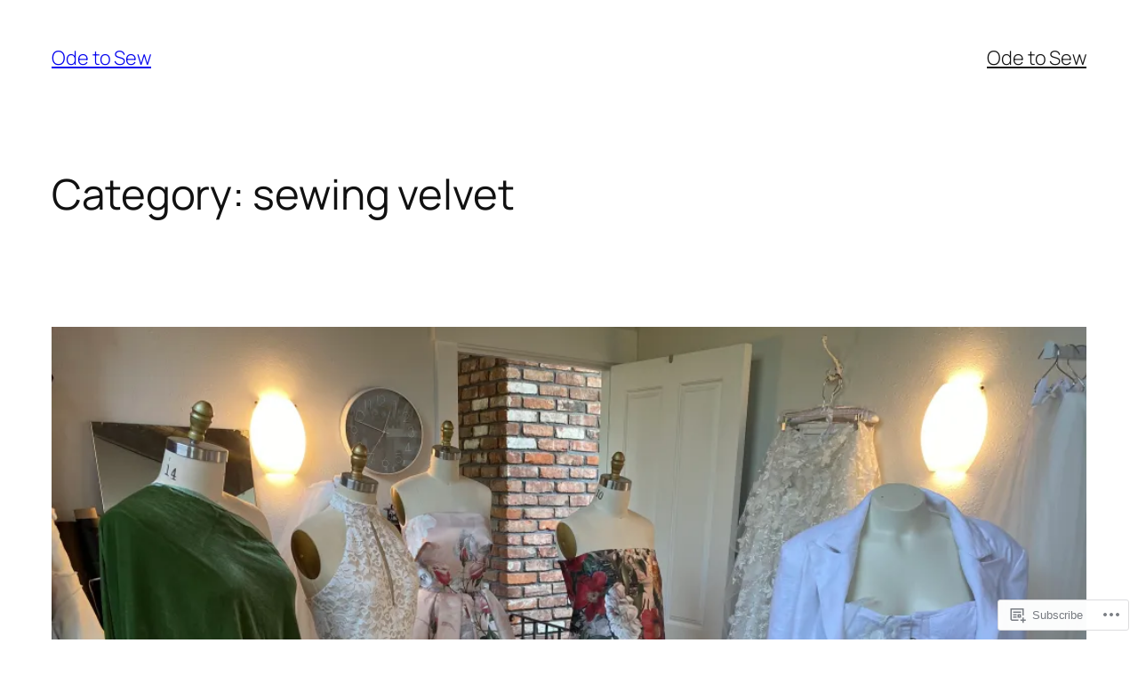

--- FILE ---
content_type: text/html; charset=UTF-8
request_url: https://odetosew.com/category/sewing-velvet/
body_size: 41841
content:
<!DOCTYPE html>
<html lang="en">
<head>
	<meta charset="UTF-8" />
	<meta name="viewport" content="width=device-width, initial-scale=1" />
<meta name='robots' content='max-image-preview:large' />

<!-- Async WordPress.com Remote Login -->
<script id="wpcom_remote_login_js">
var wpcom_remote_login_extra_auth = '';
function wpcom_remote_login_remove_dom_node_id( element_id ) {
	var dom_node = document.getElementById( element_id );
	if ( dom_node ) { dom_node.parentNode.removeChild( dom_node ); }
}
function wpcom_remote_login_remove_dom_node_classes( class_name ) {
	var dom_nodes = document.querySelectorAll( '.' + class_name );
	for ( var i = 0; i < dom_nodes.length; i++ ) {
		dom_nodes[ i ].parentNode.removeChild( dom_nodes[ i ] );
	}
}
function wpcom_remote_login_final_cleanup() {
	wpcom_remote_login_remove_dom_node_classes( "wpcom_remote_login_msg" );
	wpcom_remote_login_remove_dom_node_id( "wpcom_remote_login_key" );
	wpcom_remote_login_remove_dom_node_id( "wpcom_remote_login_validate" );
	wpcom_remote_login_remove_dom_node_id( "wpcom_remote_login_js" );
	wpcom_remote_login_remove_dom_node_id( "wpcom_request_access_iframe" );
	wpcom_remote_login_remove_dom_node_id( "wpcom_request_access_styles" );
}

// Watch for messages back from the remote login
window.addEventListener( "message", function( e ) {
	if ( e.origin === "https://r-login.wordpress.com" ) {
		var data = {};
		try {
			data = JSON.parse( e.data );
		} catch( e ) {
			wpcom_remote_login_final_cleanup();
			return;
		}

		if ( data.msg === 'LOGIN' ) {
			// Clean up the login check iframe
			wpcom_remote_login_remove_dom_node_id( "wpcom_remote_login_key" );

			var id_regex = new RegExp( /^[0-9]+$/ );
			var token_regex = new RegExp( /^.*|.*|.*$/ );
			if (
				token_regex.test( data.token )
				&& id_regex.test( data.wpcomid )
			) {
				// We have everything we need to ask for a login
				var script = document.createElement( "script" );
				script.setAttribute( "id", "wpcom_remote_login_validate" );
				script.src = '/remote-login.php?wpcom_remote_login=validate'
					+ '&wpcomid=' + data.wpcomid
					+ '&token=' + encodeURIComponent( data.token )
					+ '&host=' + window.location.protocol
					+ '//' + window.location.hostname
					+ '&postid=4352'
					+ '&is_singular=';
				document.body.appendChild( script );
			}

			return;
		}

		// Safari ITP, not logged in, so redirect
		if ( data.msg === 'LOGIN-REDIRECT' ) {
			window.location = 'https://wordpress.com/log-in?redirect_to=' + window.location.href;
			return;
		}

		// Safari ITP, storage access failed, remove the request
		if ( data.msg === 'LOGIN-REMOVE' ) {
			var css_zap = 'html { -webkit-transition: margin-top 1s; transition: margin-top 1s; } /* 9001 */ html { margin-top: 0 !important; } * html body { margin-top: 0 !important; } @media screen and ( max-width: 782px ) { html { margin-top: 0 !important; } * html body { margin-top: 0 !important; } }';
			var style_zap = document.createElement( 'style' );
			style_zap.type = 'text/css';
			style_zap.appendChild( document.createTextNode( css_zap ) );
			document.body.appendChild( style_zap );

			var e = document.getElementById( 'wpcom_request_access_iframe' );
			e.parentNode.removeChild( e );

			document.cookie = 'wordpress_com_login_access=denied; path=/; max-age=31536000';

			return;
		}

		// Safari ITP
		if ( data.msg === 'REQUEST_ACCESS' ) {
			console.log( 'request access: safari' );

			// Check ITP iframe enable/disable knob
			if ( wpcom_remote_login_extra_auth !== 'safari_itp_iframe' ) {
				return;
			}

			// If we are in a "private window" there is no ITP.
			var private_window = false;
			try {
				var opendb = window.openDatabase( null, null, null, null );
			} catch( e ) {
				private_window = true;
			}

			if ( private_window ) {
				console.log( 'private window' );
				return;
			}

			var iframe = document.createElement( 'iframe' );
			iframe.id = 'wpcom_request_access_iframe';
			iframe.setAttribute( 'scrolling', 'no' );
			iframe.setAttribute( 'sandbox', 'allow-storage-access-by-user-activation allow-scripts allow-same-origin allow-top-navigation-by-user-activation' );
			iframe.src = 'https://r-login.wordpress.com/remote-login.php?wpcom_remote_login=request_access&origin=' + encodeURIComponent( data.origin ) + '&wpcomid=' + encodeURIComponent( data.wpcomid );

			var css = 'html { -webkit-transition: margin-top 1s; transition: margin-top 1s; } /* 9001 */ html { margin-top: 46px !important; } * html body { margin-top: 46px !important; } @media screen and ( max-width: 660px ) { html { margin-top: 71px !important; } * html body { margin-top: 71px !important; } #wpcom_request_access_iframe { display: block; height: 71px !important; } } #wpcom_request_access_iframe { border: 0px; height: 46px; position: fixed; top: 0; left: 0; width: 100%; min-width: 100%; z-index: 99999; background: #23282d; } ';

			var style = document.createElement( 'style' );
			style.type = 'text/css';
			style.id = 'wpcom_request_access_styles';
			style.appendChild( document.createTextNode( css ) );
			document.body.appendChild( style );

			document.body.appendChild( iframe );
		}

		if ( data.msg === 'DONE' ) {
			wpcom_remote_login_final_cleanup();
		}
	}
}, false );

// Inject the remote login iframe after the page has had a chance to load
// more critical resources
window.addEventListener( "DOMContentLoaded", function( e ) {
	var iframe = document.createElement( "iframe" );
	iframe.style.display = "none";
	iframe.setAttribute( "scrolling", "no" );
	iframe.setAttribute( "id", "wpcom_remote_login_key" );
	iframe.src = "https://r-login.wordpress.com/remote-login.php"
		+ "?wpcom_remote_login=key"
		+ "&origin=aHR0cHM6Ly9vZGV0b3Nldy5jb20%3D"
		+ "&wpcomid=34909984"
		+ "&time=" + Math.floor( Date.now() / 1000 );
	document.body.appendChild( iframe );
}, false );
</script>
<title>sewing velvet &#8211; Ode to Sew</title>
<link rel='dns-prefetch' href='//s0.wp.com' />
<link rel="alternate" type="application/rss+xml" title="Ode to Sew &raquo; Feed" href="https://odetosew.com/feed/" />
<link rel="alternate" type="application/rss+xml" title="Ode to Sew &raquo; Comments Feed" href="https://odetosew.com/comments/feed/" />
<link rel="alternate" type="application/rss+xml" title="Ode to Sew &raquo; sewing velvet Category Feed" href="https://odetosew.com/category/sewing-velvet/feed/" />
	<script type="text/javascript">
		/* <![CDATA[ */
		function addLoadEvent(func) {
			var oldonload = window.onload;
			if (typeof window.onload != 'function') {
				window.onload = func;
			} else {
				window.onload = function () {
					oldonload();
					func();
				}
			}
		}
		/* ]]> */
	</script>
	<style id='wp-block-site-title-inline-css'>
.wp-block-site-title{box-sizing:border-box}.wp-block-site-title :where(a){color:inherit;font-family:inherit;font-size:inherit;font-style:inherit;font-weight:inherit;letter-spacing:inherit;line-height:inherit;text-decoration:inherit}
/*# sourceURL=/wp-content/plugins/gutenberg-core/v22.2.0/build/styles/block-library/site-title/style.css */
</style>
<style id='wp-block-navigation-link-inline-css'>
.wp-block-navigation .wp-block-navigation-item__label{overflow-wrap:break-word}.wp-block-navigation .wp-block-navigation-item__description{display:none}.link-ui-tools{outline:1px solid #f0f0f0;padding:8px}.link-ui-block-inserter{padding-top:8px}.link-ui-block-inserter__back{margin-left:8px;text-transform:uppercase}
/*# sourceURL=/wp-content/plugins/gutenberg-core/v22.2.0/build/styles/block-library/navigation-link/style.css */
</style>
<link crossorigin='anonymous' rel='stylesheet' id='all-css-4-1' href='/wp-content/plugins/gutenberg-core/v22.2.0/build/styles/block-library/navigation/style.css?m=1764855221i&cssminify=yes' type='text/css' media='all' />
<style id='wp-block-group-inline-css'>
.wp-block-group{box-sizing:border-box}:where(.wp-block-group.wp-block-group-is-layout-constrained){position:relative}
/*# sourceURL=/wp-content/plugins/gutenberg-core/v22.2.0/build/styles/block-library/group/style.css */
</style>
<style id='wp-block-query-title-inline-css'>
.wp-block-query-title{box-sizing:border-box}
/*# sourceURL=/wp-content/plugins/gutenberg-core/v22.2.0/build/styles/block-library/query-title/style.css */
</style>
<style id='wp-block-post-featured-image-inline-css'>
.wp-block-post-featured-image{margin-left:0;margin-right:0}.wp-block-post-featured-image a{display:block;height:100%}.wp-block-post-featured-image :where(img){box-sizing:border-box;height:auto;max-width:100%;vertical-align:bottom;width:100%}.wp-block-post-featured-image.alignfull img,.wp-block-post-featured-image.alignwide img{width:100%}.wp-block-post-featured-image .wp-block-post-featured-image__overlay.has-background-dim{background-color:#000;inset:0;position:absolute}.wp-block-post-featured-image{position:relative}.wp-block-post-featured-image .wp-block-post-featured-image__overlay.has-background-gradient{background-color:initial}.wp-block-post-featured-image .wp-block-post-featured-image__overlay.has-background-dim-0{opacity:0}.wp-block-post-featured-image .wp-block-post-featured-image__overlay.has-background-dim-10{opacity:.1}.wp-block-post-featured-image .wp-block-post-featured-image__overlay.has-background-dim-20{opacity:.2}.wp-block-post-featured-image .wp-block-post-featured-image__overlay.has-background-dim-30{opacity:.3}.wp-block-post-featured-image .wp-block-post-featured-image__overlay.has-background-dim-40{opacity:.4}.wp-block-post-featured-image .wp-block-post-featured-image__overlay.has-background-dim-50{opacity:.5}.wp-block-post-featured-image .wp-block-post-featured-image__overlay.has-background-dim-60{opacity:.6}.wp-block-post-featured-image .wp-block-post-featured-image__overlay.has-background-dim-70{opacity:.7}.wp-block-post-featured-image .wp-block-post-featured-image__overlay.has-background-dim-80{opacity:.8}.wp-block-post-featured-image .wp-block-post-featured-image__overlay.has-background-dim-90{opacity:.9}.wp-block-post-featured-image .wp-block-post-featured-image__overlay.has-background-dim-100{opacity:1}.wp-block-post-featured-image:where(.alignleft,.alignright){width:100%}
/*# sourceURL=/wp-content/plugins/gutenberg-core/v22.2.0/build/styles/block-library/post-featured-image/style.css */
</style>
<style id='wp-block-post-title-inline-css'>
.wp-block-post-title{box-sizing:border-box;word-break:break-word}.wp-block-post-title :where(a){display:inline-block;font-family:inherit;font-size:inherit;font-style:inherit;font-weight:inherit;letter-spacing:inherit;line-height:inherit;text-decoration:inherit}
/*# sourceURL=/wp-content/plugins/gutenberg-core/v22.2.0/build/styles/block-library/post-title/style.css */
</style>
<style id='wp-block-paragraph-inline-css'>
.is-small-text{font-size:.875em}.is-regular-text{font-size:1em}.is-large-text{font-size:2.25em}.is-larger-text{font-size:3em}.has-drop-cap:not(:focus):first-letter{float:left;font-size:8.4em;font-style:normal;font-weight:100;line-height:.68;margin:.05em .1em 0 0;text-transform:uppercase}body.rtl .has-drop-cap:not(:focus):first-letter{float:none;margin-left:.1em}p.has-drop-cap.has-background{overflow:hidden}:root :where(p.has-background){padding:1.25em 2.375em}:where(p.has-text-color:not(.has-link-color)) a{color:inherit}p.has-text-align-left[style*="writing-mode:vertical-lr"],p.has-text-align-right[style*="writing-mode:vertical-rl"]{rotate:180deg}
/*# sourceURL=/wp-content/plugins/gutenberg-core/v22.2.0/build/styles/block-library/paragraph/style.css */
</style>
<style id='wp-block-image-inline-css'>
.wp-block-image>a,.wp-block-image>figure>a{display:inline-block}.wp-block-image img{box-sizing:border-box;height:auto;max-width:100%;vertical-align:bottom}@media not (prefers-reduced-motion){.wp-block-image img.hide{visibility:hidden}.wp-block-image img.show{animation:show-content-image .4s}}.wp-block-image[style*=border-radius] img,.wp-block-image[style*=border-radius]>a{border-radius:inherit}.wp-block-image.has-custom-border img{box-sizing:border-box}.wp-block-image.aligncenter{text-align:center}.wp-block-image.alignfull>a,.wp-block-image.alignwide>a{width:100%}.wp-block-image.alignfull img,.wp-block-image.alignwide img{height:auto;width:100%}.wp-block-image .aligncenter,.wp-block-image .alignleft,.wp-block-image .alignright,.wp-block-image.aligncenter,.wp-block-image.alignleft,.wp-block-image.alignright{display:table}.wp-block-image .aligncenter>figcaption,.wp-block-image .alignleft>figcaption,.wp-block-image .alignright>figcaption,.wp-block-image.aligncenter>figcaption,.wp-block-image.alignleft>figcaption,.wp-block-image.alignright>figcaption{caption-side:bottom;display:table-caption}.wp-block-image .alignleft{float:left;margin:.5em 1em .5em 0}.wp-block-image .alignright{float:right;margin:.5em 0 .5em 1em}.wp-block-image .aligncenter{margin-left:auto;margin-right:auto}.wp-block-image :where(figcaption){margin-bottom:1em;margin-top:.5em}.wp-block-image.is-style-circle-mask img{border-radius:9999px}@supports ((-webkit-mask-image:none) or (mask-image:none)) or (-webkit-mask-image:none){.wp-block-image.is-style-circle-mask img{border-radius:0;-webkit-mask-image:url('data:image/svg+xml;utf8,<svg viewBox="0 0 100 100" xmlns="http://www.w3.org/2000/svg"><circle cx="50" cy="50" r="50"/></svg>');mask-image:url('data:image/svg+xml;utf8,<svg viewBox="0 0 100 100" xmlns="http://www.w3.org/2000/svg"><circle cx="50" cy="50" r="50"/></svg>');mask-mode:alpha;-webkit-mask-position:center;mask-position:center;-webkit-mask-repeat:no-repeat;mask-repeat:no-repeat;-webkit-mask-size:contain;mask-size:contain}}:root :where(.wp-block-image.is-style-rounded img,.wp-block-image .is-style-rounded img){border-radius:9999px}.wp-block-image figure{margin:0}.wp-lightbox-container{display:flex;flex-direction:column;position:relative}.wp-lightbox-container img{cursor:zoom-in}.wp-lightbox-container img:hover+button{opacity:1}.wp-lightbox-container button{align-items:center;backdrop-filter:blur(16px) saturate(180%);background-color:#5a5a5a40;border:none;border-radius:4px;cursor:zoom-in;display:flex;height:20px;justify-content:center;opacity:0;padding:0;position:absolute;right:16px;text-align:center;top:16px;width:20px;z-index:100}@media not (prefers-reduced-motion){.wp-lightbox-container button{transition:opacity .2s ease}}.wp-lightbox-container button:focus-visible{outline:3px auto #5a5a5a40;outline:3px auto -webkit-focus-ring-color;outline-offset:3px}.wp-lightbox-container button:hover{cursor:pointer;opacity:1}.wp-lightbox-container button:focus{opacity:1}.wp-lightbox-container button:focus,.wp-lightbox-container button:hover,.wp-lightbox-container button:not(:hover):not(:active):not(.has-background){background-color:#5a5a5a40;border:none}.wp-lightbox-overlay{box-sizing:border-box;cursor:zoom-out;height:100vh;left:0;overflow:hidden;position:fixed;top:0;visibility:hidden;width:100%;z-index:100000}.wp-lightbox-overlay .close-button{align-items:center;cursor:pointer;display:flex;justify-content:center;min-height:40px;min-width:40px;padding:0;position:absolute;right:calc(env(safe-area-inset-right) + 16px);top:calc(env(safe-area-inset-top) + 16px);z-index:5000000}.wp-lightbox-overlay .close-button:focus,.wp-lightbox-overlay .close-button:hover,.wp-lightbox-overlay .close-button:not(:hover):not(:active):not(.has-background){background:none;border:none}.wp-lightbox-overlay .lightbox-image-container{height:var(--wp--lightbox-container-height);left:50%;overflow:hidden;position:absolute;top:50%;transform:translate(-50%,-50%);transform-origin:top left;width:var(--wp--lightbox-container-width);z-index:9999999999}.wp-lightbox-overlay .wp-block-image{align-items:center;box-sizing:border-box;display:flex;height:100%;justify-content:center;margin:0;position:relative;transform-origin:0 0;width:100%;z-index:3000000}.wp-lightbox-overlay .wp-block-image img{height:var(--wp--lightbox-image-height);min-height:var(--wp--lightbox-image-height);min-width:var(--wp--lightbox-image-width);width:var(--wp--lightbox-image-width)}.wp-lightbox-overlay .wp-block-image figcaption{display:none}.wp-lightbox-overlay button{background:none;border:none}.wp-lightbox-overlay .scrim{background-color:#fff;height:100%;opacity:.9;position:absolute;width:100%;z-index:2000000}.wp-lightbox-overlay.active{visibility:visible}@media not (prefers-reduced-motion){.wp-lightbox-overlay.active{animation:turn-on-visibility .25s both}.wp-lightbox-overlay.active img{animation:turn-on-visibility .35s both}.wp-lightbox-overlay.show-closing-animation:not(.active){animation:turn-off-visibility .35s both}.wp-lightbox-overlay.show-closing-animation:not(.active) img{animation:turn-off-visibility .25s both}.wp-lightbox-overlay.zoom.active{animation:none;opacity:1;visibility:visible}.wp-lightbox-overlay.zoom.active .lightbox-image-container{animation:lightbox-zoom-in .4s}.wp-lightbox-overlay.zoom.active .lightbox-image-container img{animation:none}.wp-lightbox-overlay.zoom.active .scrim{animation:turn-on-visibility .4s forwards}.wp-lightbox-overlay.zoom.show-closing-animation:not(.active){animation:none}.wp-lightbox-overlay.zoom.show-closing-animation:not(.active) .lightbox-image-container{animation:lightbox-zoom-out .4s}.wp-lightbox-overlay.zoom.show-closing-animation:not(.active) .lightbox-image-container img{animation:none}.wp-lightbox-overlay.zoom.show-closing-animation:not(.active) .scrim{animation:turn-off-visibility .4s forwards}}@keyframes show-content-image{0%{visibility:hidden}99%{visibility:hidden}to{visibility:visible}}@keyframes turn-on-visibility{0%{opacity:0}to{opacity:1}}@keyframes turn-off-visibility{0%{opacity:1;visibility:visible}99%{opacity:0;visibility:visible}to{opacity:0;visibility:hidden}}@keyframes lightbox-zoom-in{0%{transform:translate(calc((-100vw + var(--wp--lightbox-scrollbar-width))/2 + var(--wp--lightbox-initial-left-position)),calc(-50vh + var(--wp--lightbox-initial-top-position))) scale(var(--wp--lightbox-scale))}to{transform:translate(-50%,-50%) scale(1)}}@keyframes lightbox-zoom-out{0%{transform:translate(-50%,-50%) scale(1);visibility:visible}99%{visibility:visible}to{transform:translate(calc((-100vw + var(--wp--lightbox-scrollbar-width))/2 + var(--wp--lightbox-initial-left-position)),calc(-50vh + var(--wp--lightbox-initial-top-position))) scale(var(--wp--lightbox-scale));visibility:hidden}}
/*# sourceURL=/wp-content/plugins/gutenberg-core/v22.2.0/build/styles/block-library/image/style.css */
</style>
<style id='wp-block-gallery-inline-css'>
.blocks-gallery-grid:not(.has-nested-images),.wp-block-gallery:not(.has-nested-images){display:flex;flex-wrap:wrap;list-style-type:none;margin:0;padding:0}.blocks-gallery-grid:not(.has-nested-images) .blocks-gallery-image,.blocks-gallery-grid:not(.has-nested-images) .blocks-gallery-item,.wp-block-gallery:not(.has-nested-images) .blocks-gallery-image,.wp-block-gallery:not(.has-nested-images) .blocks-gallery-item{display:flex;flex-direction:column;flex-grow:1;justify-content:center;margin:0 1em 1em 0;position:relative;width:calc(50% - 1em)}.blocks-gallery-grid:not(.has-nested-images) .blocks-gallery-image:nth-of-type(2n),.blocks-gallery-grid:not(.has-nested-images) .blocks-gallery-item:nth-of-type(2n),.wp-block-gallery:not(.has-nested-images) .blocks-gallery-image:nth-of-type(2n),.wp-block-gallery:not(.has-nested-images) .blocks-gallery-item:nth-of-type(2n){margin-right:0}.blocks-gallery-grid:not(.has-nested-images) .blocks-gallery-image figure,.blocks-gallery-grid:not(.has-nested-images) .blocks-gallery-item figure,.wp-block-gallery:not(.has-nested-images) .blocks-gallery-image figure,.wp-block-gallery:not(.has-nested-images) .blocks-gallery-item figure{align-items:flex-end;display:flex;height:100%;justify-content:flex-start;margin:0}.blocks-gallery-grid:not(.has-nested-images) .blocks-gallery-image img,.blocks-gallery-grid:not(.has-nested-images) .blocks-gallery-item img,.wp-block-gallery:not(.has-nested-images) .blocks-gallery-image img,.wp-block-gallery:not(.has-nested-images) .blocks-gallery-item img{display:block;height:auto;max-width:100%;width:auto}.blocks-gallery-grid:not(.has-nested-images) .blocks-gallery-image figcaption,.blocks-gallery-grid:not(.has-nested-images) .blocks-gallery-item figcaption,.wp-block-gallery:not(.has-nested-images) .blocks-gallery-image figcaption,.wp-block-gallery:not(.has-nested-images) .blocks-gallery-item figcaption{background:linear-gradient(0deg,#000000b3,#0000004d 70%,#0000);bottom:0;box-sizing:border-box;color:#fff;font-size:.8em;margin:0;max-height:100%;overflow:auto;padding:3em .77em .7em;position:absolute;text-align:center;width:100%;z-index:2}.blocks-gallery-grid:not(.has-nested-images) .blocks-gallery-image figcaption img,.blocks-gallery-grid:not(.has-nested-images) .blocks-gallery-item figcaption img,.wp-block-gallery:not(.has-nested-images) .blocks-gallery-image figcaption img,.wp-block-gallery:not(.has-nested-images) .blocks-gallery-item figcaption img{display:inline}.blocks-gallery-grid:not(.has-nested-images) figcaption,.wp-block-gallery:not(.has-nested-images) figcaption{flex-grow:1}.blocks-gallery-grid:not(.has-nested-images).is-cropped .blocks-gallery-image a,.blocks-gallery-grid:not(.has-nested-images).is-cropped .blocks-gallery-image img,.blocks-gallery-grid:not(.has-nested-images).is-cropped .blocks-gallery-item a,.blocks-gallery-grid:not(.has-nested-images).is-cropped .blocks-gallery-item img,.wp-block-gallery:not(.has-nested-images).is-cropped .blocks-gallery-image a,.wp-block-gallery:not(.has-nested-images).is-cropped .blocks-gallery-image img,.wp-block-gallery:not(.has-nested-images).is-cropped .blocks-gallery-item a,.wp-block-gallery:not(.has-nested-images).is-cropped .blocks-gallery-item img{flex:1;height:100%;object-fit:cover;width:100%}.blocks-gallery-grid:not(.has-nested-images).columns-1 .blocks-gallery-image,.blocks-gallery-grid:not(.has-nested-images).columns-1 .blocks-gallery-item,.wp-block-gallery:not(.has-nested-images).columns-1 .blocks-gallery-image,.wp-block-gallery:not(.has-nested-images).columns-1 .blocks-gallery-item{margin-right:0;width:100%}@media (min-width:600px){.blocks-gallery-grid:not(.has-nested-images).columns-3 .blocks-gallery-image,.blocks-gallery-grid:not(.has-nested-images).columns-3 .blocks-gallery-item,.wp-block-gallery:not(.has-nested-images).columns-3 .blocks-gallery-image,.wp-block-gallery:not(.has-nested-images).columns-3 .blocks-gallery-item{margin-right:1em;width:calc(33.33333% - .66667em)}.blocks-gallery-grid:not(.has-nested-images).columns-4 .blocks-gallery-image,.blocks-gallery-grid:not(.has-nested-images).columns-4 .blocks-gallery-item,.wp-block-gallery:not(.has-nested-images).columns-4 .blocks-gallery-image,.wp-block-gallery:not(.has-nested-images).columns-4 .blocks-gallery-item{margin-right:1em;width:calc(25% - .75em)}.blocks-gallery-grid:not(.has-nested-images).columns-5 .blocks-gallery-image,.blocks-gallery-grid:not(.has-nested-images).columns-5 .blocks-gallery-item,.wp-block-gallery:not(.has-nested-images).columns-5 .blocks-gallery-image,.wp-block-gallery:not(.has-nested-images).columns-5 .blocks-gallery-item{margin-right:1em;width:calc(20% - .8em)}.blocks-gallery-grid:not(.has-nested-images).columns-6 .blocks-gallery-image,.blocks-gallery-grid:not(.has-nested-images).columns-6 .blocks-gallery-item,.wp-block-gallery:not(.has-nested-images).columns-6 .blocks-gallery-image,.wp-block-gallery:not(.has-nested-images).columns-6 .blocks-gallery-item{margin-right:1em;width:calc(16.66667% - .83333em)}.blocks-gallery-grid:not(.has-nested-images).columns-7 .blocks-gallery-image,.blocks-gallery-grid:not(.has-nested-images).columns-7 .blocks-gallery-item,.wp-block-gallery:not(.has-nested-images).columns-7 .blocks-gallery-image,.wp-block-gallery:not(.has-nested-images).columns-7 .blocks-gallery-item{margin-right:1em;width:calc(14.28571% - .85714em)}.blocks-gallery-grid:not(.has-nested-images).columns-8 .blocks-gallery-image,.blocks-gallery-grid:not(.has-nested-images).columns-8 .blocks-gallery-item,.wp-block-gallery:not(.has-nested-images).columns-8 .blocks-gallery-image,.wp-block-gallery:not(.has-nested-images).columns-8 .blocks-gallery-item{margin-right:1em;width:calc(12.5% - .875em)}.blocks-gallery-grid:not(.has-nested-images).columns-1 .blocks-gallery-image:nth-of-type(1n),.blocks-gallery-grid:not(.has-nested-images).columns-1 .blocks-gallery-item:nth-of-type(1n),.blocks-gallery-grid:not(.has-nested-images).columns-2 .blocks-gallery-image:nth-of-type(2n),.blocks-gallery-grid:not(.has-nested-images).columns-2 .blocks-gallery-item:nth-of-type(2n),.blocks-gallery-grid:not(.has-nested-images).columns-3 .blocks-gallery-image:nth-of-type(3n),.blocks-gallery-grid:not(.has-nested-images).columns-3 .blocks-gallery-item:nth-of-type(3n),.blocks-gallery-grid:not(.has-nested-images).columns-4 .blocks-gallery-image:nth-of-type(4n),.blocks-gallery-grid:not(.has-nested-images).columns-4 .blocks-gallery-item:nth-of-type(4n),.blocks-gallery-grid:not(.has-nested-images).columns-5 .blocks-gallery-image:nth-of-type(5n),.blocks-gallery-grid:not(.has-nested-images).columns-5 .blocks-gallery-item:nth-of-type(5n),.blocks-gallery-grid:not(.has-nested-images).columns-6 .blocks-gallery-image:nth-of-type(6n),.blocks-gallery-grid:not(.has-nested-images).columns-6 .blocks-gallery-item:nth-of-type(6n),.blocks-gallery-grid:not(.has-nested-images).columns-7 .blocks-gallery-image:nth-of-type(7n),.blocks-gallery-grid:not(.has-nested-images).columns-7 .blocks-gallery-item:nth-of-type(7n),.blocks-gallery-grid:not(.has-nested-images).columns-8 .blocks-gallery-image:nth-of-type(8n),.blocks-gallery-grid:not(.has-nested-images).columns-8 .blocks-gallery-item:nth-of-type(8n),.wp-block-gallery:not(.has-nested-images).columns-1 .blocks-gallery-image:nth-of-type(1n),.wp-block-gallery:not(.has-nested-images).columns-1 .blocks-gallery-item:nth-of-type(1n),.wp-block-gallery:not(.has-nested-images).columns-2 .blocks-gallery-image:nth-of-type(2n),.wp-block-gallery:not(.has-nested-images).columns-2 .blocks-gallery-item:nth-of-type(2n),.wp-block-gallery:not(.has-nested-images).columns-3 .blocks-gallery-image:nth-of-type(3n),.wp-block-gallery:not(.has-nested-images).columns-3 .blocks-gallery-item:nth-of-type(3n),.wp-block-gallery:not(.has-nested-images).columns-4 .blocks-gallery-image:nth-of-type(4n),.wp-block-gallery:not(.has-nested-images).columns-4 .blocks-gallery-item:nth-of-type(4n),.wp-block-gallery:not(.has-nested-images).columns-5 .blocks-gallery-image:nth-of-type(5n),.wp-block-gallery:not(.has-nested-images).columns-5 .blocks-gallery-item:nth-of-type(5n),.wp-block-gallery:not(.has-nested-images).columns-6 .blocks-gallery-image:nth-of-type(6n),.wp-block-gallery:not(.has-nested-images).columns-6 .blocks-gallery-item:nth-of-type(6n),.wp-block-gallery:not(.has-nested-images).columns-7 .blocks-gallery-image:nth-of-type(7n),.wp-block-gallery:not(.has-nested-images).columns-7 .blocks-gallery-item:nth-of-type(7n),.wp-block-gallery:not(.has-nested-images).columns-8 .blocks-gallery-image:nth-of-type(8n),.wp-block-gallery:not(.has-nested-images).columns-8 .blocks-gallery-item:nth-of-type(8n){margin-right:0}}.blocks-gallery-grid:not(.has-nested-images) .blocks-gallery-image:last-child,.blocks-gallery-grid:not(.has-nested-images) .blocks-gallery-item:last-child,.wp-block-gallery:not(.has-nested-images) .blocks-gallery-image:last-child,.wp-block-gallery:not(.has-nested-images) .blocks-gallery-item:last-child{margin-right:0}.blocks-gallery-grid:not(.has-nested-images).alignleft,.blocks-gallery-grid:not(.has-nested-images).alignright,.wp-block-gallery:not(.has-nested-images).alignleft,.wp-block-gallery:not(.has-nested-images).alignright{max-width:420px;width:100%}.blocks-gallery-grid:not(.has-nested-images).aligncenter .blocks-gallery-item figure,.wp-block-gallery:not(.has-nested-images).aligncenter .blocks-gallery-item figure{justify-content:center}.wp-block-gallery:not(.is-cropped) .blocks-gallery-item{align-self:flex-start}figure.wp-block-gallery.has-nested-images{align-items:normal}.wp-block-gallery.has-nested-images figure.wp-block-image:not(#individual-image){margin:0;width:calc(50% - var(--wp--style--unstable-gallery-gap, 16px)/2)}.wp-block-gallery.has-nested-images figure.wp-block-image{box-sizing:border-box;display:flex;flex-direction:column;flex-grow:1;justify-content:center;max-width:100%;position:relative}.wp-block-gallery.has-nested-images figure.wp-block-image>a,.wp-block-gallery.has-nested-images figure.wp-block-image>div{flex-direction:column;flex-grow:1;margin:0}.wp-block-gallery.has-nested-images figure.wp-block-image img{display:block;height:auto;max-width:100%!important;width:auto}.wp-block-gallery.has-nested-images figure.wp-block-image figcaption,.wp-block-gallery.has-nested-images figure.wp-block-image:has(figcaption):before{bottom:0;left:0;max-height:100%;position:absolute;right:0}.wp-block-gallery.has-nested-images figure.wp-block-image:has(figcaption):before{backdrop-filter:blur(3px);content:"";height:100%;-webkit-mask-image:linear-gradient(0deg,#000 20%,#0000);mask-image:linear-gradient(0deg,#000 20%,#0000);max-height:40%;pointer-events:none}.wp-block-gallery.has-nested-images figure.wp-block-image figcaption{box-sizing:border-box;color:#fff;font-size:13px;margin:0;overflow:auto;padding:1em;text-align:center;text-shadow:0 0 1.5px #000}.wp-block-gallery.has-nested-images figure.wp-block-image figcaption::-webkit-scrollbar{height:12px;width:12px}.wp-block-gallery.has-nested-images figure.wp-block-image figcaption::-webkit-scrollbar-track{background-color:initial}.wp-block-gallery.has-nested-images figure.wp-block-image figcaption::-webkit-scrollbar-thumb{background-clip:padding-box;background-color:initial;border:3px solid #0000;border-radius:8px}.wp-block-gallery.has-nested-images figure.wp-block-image figcaption:focus-within::-webkit-scrollbar-thumb,.wp-block-gallery.has-nested-images figure.wp-block-image figcaption:focus::-webkit-scrollbar-thumb,.wp-block-gallery.has-nested-images figure.wp-block-image figcaption:hover::-webkit-scrollbar-thumb{background-color:#fffc}.wp-block-gallery.has-nested-images figure.wp-block-image figcaption{scrollbar-color:#0000 #0000;scrollbar-gutter:stable both-edges;scrollbar-width:thin}.wp-block-gallery.has-nested-images figure.wp-block-image figcaption:focus,.wp-block-gallery.has-nested-images figure.wp-block-image figcaption:focus-within,.wp-block-gallery.has-nested-images figure.wp-block-image figcaption:hover{scrollbar-color:#fffc #0000}.wp-block-gallery.has-nested-images figure.wp-block-image figcaption{will-change:transform}@media (hover:none){.wp-block-gallery.has-nested-images figure.wp-block-image figcaption{scrollbar-color:#fffc #0000}}.wp-block-gallery.has-nested-images figure.wp-block-image figcaption{background:linear-gradient(0deg,#0006,#0000)}.wp-block-gallery.has-nested-images figure.wp-block-image figcaption img{display:inline}.wp-block-gallery.has-nested-images figure.wp-block-image figcaption a{color:inherit}.wp-block-gallery.has-nested-images figure.wp-block-image.has-custom-border img{box-sizing:border-box}.wp-block-gallery.has-nested-images figure.wp-block-image.has-custom-border>a,.wp-block-gallery.has-nested-images figure.wp-block-image.has-custom-border>div,.wp-block-gallery.has-nested-images figure.wp-block-image.is-style-rounded>a,.wp-block-gallery.has-nested-images figure.wp-block-image.is-style-rounded>div{flex:1 1 auto}.wp-block-gallery.has-nested-images figure.wp-block-image.has-custom-border figcaption,.wp-block-gallery.has-nested-images figure.wp-block-image.is-style-rounded figcaption{background:none;color:inherit;flex:initial;margin:0;padding:10px 10px 9px;position:relative;text-shadow:none}.wp-block-gallery.has-nested-images figure.wp-block-image.has-custom-border:before,.wp-block-gallery.has-nested-images figure.wp-block-image.is-style-rounded:before{content:none}.wp-block-gallery.has-nested-images figcaption{flex-basis:100%;flex-grow:1;text-align:center}.wp-block-gallery.has-nested-images:not(.is-cropped) figure.wp-block-image:not(#individual-image){margin-bottom:auto;margin-top:0}.wp-block-gallery.has-nested-images.is-cropped figure.wp-block-image:not(#individual-image){align-self:inherit}.wp-block-gallery.has-nested-images.is-cropped figure.wp-block-image:not(#individual-image)>a,.wp-block-gallery.has-nested-images.is-cropped figure.wp-block-image:not(#individual-image)>div:not(.components-drop-zone){display:flex}.wp-block-gallery.has-nested-images.is-cropped figure.wp-block-image:not(#individual-image) a,.wp-block-gallery.has-nested-images.is-cropped figure.wp-block-image:not(#individual-image) img{flex:1 0 0%;height:100%;object-fit:cover;width:100%}.wp-block-gallery.has-nested-images.columns-1 figure.wp-block-image:not(#individual-image){width:100%}@media (min-width:600px){.wp-block-gallery.has-nested-images.columns-3 figure.wp-block-image:not(#individual-image){width:calc(33.33333% - var(--wp--style--unstable-gallery-gap, 16px)*.66667)}.wp-block-gallery.has-nested-images.columns-4 figure.wp-block-image:not(#individual-image){width:calc(25% - var(--wp--style--unstable-gallery-gap, 16px)*.75)}.wp-block-gallery.has-nested-images.columns-5 figure.wp-block-image:not(#individual-image){width:calc(20% - var(--wp--style--unstable-gallery-gap, 16px)*.8)}.wp-block-gallery.has-nested-images.columns-6 figure.wp-block-image:not(#individual-image){width:calc(16.66667% - var(--wp--style--unstable-gallery-gap, 16px)*.83333)}.wp-block-gallery.has-nested-images.columns-7 figure.wp-block-image:not(#individual-image){width:calc(14.28571% - var(--wp--style--unstable-gallery-gap, 16px)*.85714)}.wp-block-gallery.has-nested-images.columns-8 figure.wp-block-image:not(#individual-image){width:calc(12.5% - var(--wp--style--unstable-gallery-gap, 16px)*.875)}.wp-block-gallery.has-nested-images.columns-default figure.wp-block-image:not(#individual-image){width:calc(33.33% - var(--wp--style--unstable-gallery-gap, 16px)*.66667)}.wp-block-gallery.has-nested-images.columns-default figure.wp-block-image:not(#individual-image):first-child:nth-last-child(2),.wp-block-gallery.has-nested-images.columns-default figure.wp-block-image:not(#individual-image):first-child:nth-last-child(2)~figure.wp-block-image:not(#individual-image){width:calc(50% - var(--wp--style--unstable-gallery-gap, 16px)*.5)}.wp-block-gallery.has-nested-images.columns-default figure.wp-block-image:not(#individual-image):first-child:last-child{width:100%}}.wp-block-gallery.has-nested-images.alignleft,.wp-block-gallery.has-nested-images.alignright{max-width:420px;width:100%}.wp-block-gallery.has-nested-images.aligncenter{justify-content:center}
/*# sourceURL=/wp-content/plugins/gutenberg-core/v22.2.0/build/styles/block-library/gallery/style.css */
</style>
<link crossorigin='anonymous' rel='stylesheet' id='all-css-22-1' href='/_static/??-eJyNjMEKgzAQBX9Ifdha9CJ+StF1KdFkN7gJ+X0RbM89zjAMSqxJJbEkhFxHnz9ODBunONN+M4Kq4O2EsHil3WDFRT4aMqvw/yHomj0baD40G/tf9BXXcApj27+ej6Hr2247ASkBO20=&cssminify=yes' type='text/css' media='all' />
<style id='wp-block-list-inline-css'>
ol,ul{box-sizing:border-box}:root :where(.wp-block-list.has-background){padding:1.25em 2.375em}

				ul.is-style-checkmark-list {
					list-style-type: "\2713";
				}

				ul.is-style-checkmark-list li {
					padding-inline-start: 1ch;
				}
/*# sourceURL=wp-block-list-inline-css */
</style>
<style id='wp-block-media-text-inline-css'>
.wp-block-media-text{box-sizing:border-box;direction:ltr;display:grid;grid-template-columns:50% 1fr;grid-template-rows:auto}.wp-block-media-text.has-media-on-the-right{grid-template-columns:1fr 50%}.wp-block-media-text.is-vertically-aligned-top>.wp-block-media-text__content,.wp-block-media-text.is-vertically-aligned-top>.wp-block-media-text__media{align-self:start}.wp-block-media-text.is-vertically-aligned-center>.wp-block-media-text__content,.wp-block-media-text.is-vertically-aligned-center>.wp-block-media-text__media,.wp-block-media-text>.wp-block-media-text__content,.wp-block-media-text>.wp-block-media-text__media{align-self:center}.wp-block-media-text.is-vertically-aligned-bottom>.wp-block-media-text__content,.wp-block-media-text.is-vertically-aligned-bottom>.wp-block-media-text__media{align-self:end}.wp-block-media-text>.wp-block-media-text__media{grid-column:1;grid-row:1;margin:0}.wp-block-media-text>.wp-block-media-text__content{direction:ltr;grid-column:2;grid-row:1;padding:0 8%;word-break:break-word}.wp-block-media-text.has-media-on-the-right>.wp-block-media-text__media{grid-column:2;grid-row:1}.wp-block-media-text.has-media-on-the-right>.wp-block-media-text__content{grid-column:1;grid-row:1}.wp-block-media-text__media a{display:block}.wp-block-media-text__media img,.wp-block-media-text__media video{height:auto;max-width:unset;vertical-align:middle;width:100%}.wp-block-media-text.is-image-fill>.wp-block-media-text__media{background-size:cover;height:100%;min-height:250px}.wp-block-media-text.is-image-fill>.wp-block-media-text__media>a{display:block;height:100%}.wp-block-media-text.is-image-fill>.wp-block-media-text__media img{clip:rect(0,0,0,0);border:0;height:1px;margin:-1px;overflow:hidden;padding:0;position:absolute;width:1px}.wp-block-media-text.is-image-fill-element>.wp-block-media-text__media{height:100%;min-height:250px}.wp-block-media-text.is-image-fill-element>.wp-block-media-text__media>a{display:block;height:100%}.wp-block-media-text.is-image-fill-element>.wp-block-media-text__media img{height:100%;object-fit:cover;width:100%}@media (max-width:600px){.wp-block-media-text.is-stacked-on-mobile{grid-template-columns:100%!important}.wp-block-media-text.is-stacked-on-mobile>.wp-block-media-text__media{grid-column:1;grid-row:1}.wp-block-media-text.is-stacked-on-mobile>.wp-block-media-text__content{grid-column:1;grid-row:2}}
/*# sourceURL=/wp-content/plugins/gutenberg-core/v22.2.0/build/styles/block-library/media-text/style.css */
</style>
<style id='wp-block-post-content-inline-css'>
.wp-block-post-content{display:flow-root}
/*# sourceURL=/wp-content/plugins/gutenberg-core/v22.2.0/build/styles/block-library/post-content/style.css */
</style>
<style id='wp-block-post-date-inline-css'>
.wp-block-post-date{box-sizing:border-box}
/*# sourceURL=/wp-content/plugins/gutenberg-core/v22.2.0/build/styles/block-library/post-date/style.css */
</style>
<style id='wp-block-post-template-inline-css'>
.wp-block-post-template{box-sizing:border-box;list-style:none;margin-bottom:0;margin-top:0;max-width:100%;padding:0}.wp-block-post-template.is-flex-container{display:flex;flex-direction:row;flex-wrap:wrap;gap:1.25em}.wp-block-post-template.is-flex-container>li{margin:0;width:100%}@media (min-width:600px){.wp-block-post-template.is-flex-container.is-flex-container.columns-2>li{width:calc(50% - .625em)}.wp-block-post-template.is-flex-container.is-flex-container.columns-3>li{width:calc(33.33333% - .83333em)}.wp-block-post-template.is-flex-container.is-flex-container.columns-4>li{width:calc(25% - .9375em)}.wp-block-post-template.is-flex-container.is-flex-container.columns-5>li{width:calc(20% - 1em)}.wp-block-post-template.is-flex-container.is-flex-container.columns-6>li{width:calc(16.66667% - 1.04167em)}}@media (max-width:600px){.wp-block-post-template-is-layout-grid.wp-block-post-template-is-layout-grid.wp-block-post-template-is-layout-grid.wp-block-post-template-is-layout-grid{grid-template-columns:1fr}}.wp-block-post-template-is-layout-constrained>li>.alignright,.wp-block-post-template-is-layout-flow>li>.alignright{float:right;margin-inline-end:0;margin-inline-start:2em}.wp-block-post-template-is-layout-constrained>li>.alignleft,.wp-block-post-template-is-layout-flow>li>.alignleft{float:left;margin-inline-end:2em;margin-inline-start:0}.wp-block-post-template-is-layout-constrained>li>.aligncenter,.wp-block-post-template-is-layout-flow>li>.aligncenter{margin-inline-end:auto;margin-inline-start:auto}
/*# sourceURL=/wp-content/plugins/gutenberg-core/v22.2.0/build/styles/block-library/post-template/style.css */
</style>
<style id='wp-block-site-tagline-inline-css'>
.wp-block-site-tagline{box-sizing:border-box}
/*# sourceURL=/wp-content/plugins/gutenberg-core/v22.2.0/build/styles/block-library/site-tagline/style.css */
</style>
<style id='wp-block-spacer-inline-css'>
.wp-block-spacer{clear:both}
/*# sourceURL=/wp-content/plugins/gutenberg-core/v22.2.0/build/styles/block-library/spacer/style.css */
</style>
<style id='wp-block-columns-inline-css'>
.wp-block-columns{box-sizing:border-box;display:flex;flex-wrap:wrap!important}@media (min-width:782px){.wp-block-columns{flex-wrap:nowrap!important}}.wp-block-columns{align-items:normal!important}.wp-block-columns.are-vertically-aligned-top{align-items:flex-start}.wp-block-columns.are-vertically-aligned-center{align-items:center}.wp-block-columns.are-vertically-aligned-bottom{align-items:flex-end}@media (max-width:781px){.wp-block-columns:not(.is-not-stacked-on-mobile)>.wp-block-column{flex-basis:100%!important}}@media (min-width:782px){.wp-block-columns:not(.is-not-stacked-on-mobile)>.wp-block-column{flex-basis:0;flex-grow:1}.wp-block-columns:not(.is-not-stacked-on-mobile)>.wp-block-column[style*=flex-basis]{flex-grow:0}}.wp-block-columns.is-not-stacked-on-mobile{flex-wrap:nowrap!important}.wp-block-columns.is-not-stacked-on-mobile>.wp-block-column{flex-basis:0;flex-grow:1}.wp-block-columns.is-not-stacked-on-mobile>.wp-block-column[style*=flex-basis]{flex-grow:0}:where(.wp-block-columns){margin-bottom:1.75em}:where(.wp-block-columns.has-background){padding:1.25em 2.375em}.wp-block-column{flex-grow:1;min-width:0;overflow-wrap:break-word;word-break:break-word}.wp-block-column.is-vertically-aligned-top{align-self:flex-start}.wp-block-column.is-vertically-aligned-center{align-self:center}.wp-block-column.is-vertically-aligned-bottom{align-self:flex-end}.wp-block-column.is-vertically-aligned-stretch{align-self:stretch}.wp-block-column.is-vertically-aligned-bottom,.wp-block-column.is-vertically-aligned-center,.wp-block-column.is-vertically-aligned-top{width:100%}
/*# sourceURL=/wp-content/plugins/gutenberg-core/v22.2.0/build/styles/block-library/columns/style.css */
</style>
<style id='wp-emoji-styles-inline-css'>

	img.wp-smiley, img.emoji {
		display: inline !important;
		border: none !important;
		box-shadow: none !important;
		height: 1em !important;
		width: 1em !important;
		margin: 0 0.07em !important;
		vertical-align: -0.1em !important;
		background: none !important;
		padding: 0 !important;
	}
/*# sourceURL=wp-emoji-styles-inline-css */
</style>
<style id='wp-block-library-inline-css'>
:root{--wp-block-synced-color:#7a00df;--wp-block-synced-color--rgb:122,0,223;--wp-bound-block-color:var(--wp-block-synced-color);--wp-editor-canvas-background:#ddd;--wp-admin-theme-color:#007cba;--wp-admin-theme-color--rgb:0,124,186;--wp-admin-theme-color-darker-10:#006ba1;--wp-admin-theme-color-darker-10--rgb:0,107,160.5;--wp-admin-theme-color-darker-20:#005a87;--wp-admin-theme-color-darker-20--rgb:0,90,135;--wp-admin-border-width-focus:2px}@media (min-resolution:192dpi){:root{--wp-admin-border-width-focus:1.5px}}.wp-element-button{cursor:pointer}:root .has-very-light-gray-background-color{background-color:#eee}:root .has-very-dark-gray-background-color{background-color:#313131}:root .has-very-light-gray-color{color:#eee}:root .has-very-dark-gray-color{color:#313131}:root .has-vivid-green-cyan-to-vivid-cyan-blue-gradient-background{background:linear-gradient(135deg,#00d084,#0693e3)}:root .has-purple-crush-gradient-background{background:linear-gradient(135deg,#34e2e4,#4721fb 50%,#ab1dfe)}:root .has-hazy-dawn-gradient-background{background:linear-gradient(135deg,#faaca8,#dad0ec)}:root .has-subdued-olive-gradient-background{background:linear-gradient(135deg,#fafae1,#67a671)}:root .has-atomic-cream-gradient-background{background:linear-gradient(135deg,#fdd79a,#004a59)}:root .has-nightshade-gradient-background{background:linear-gradient(135deg,#330968,#31cdcf)}:root .has-midnight-gradient-background{background:linear-gradient(135deg,#020381,#2874fc)}:root{--wp--preset--font-size--normal:16px;--wp--preset--font-size--huge:42px}.has-regular-font-size{font-size:1em}.has-larger-font-size{font-size:2.625em}.has-normal-font-size{font-size:var(--wp--preset--font-size--normal)}.has-huge-font-size{font-size:var(--wp--preset--font-size--huge)}:root .has-text-align-center{text-align:center}:root .has-text-align-left{text-align:left}:root .has-text-align-right{text-align:right}.has-fit-text{white-space:nowrap!important}#end-resizable-editor-section{display:none}.aligncenter{clear:both}.items-justified-left{justify-content:flex-start}.items-justified-center{justify-content:center}.items-justified-right{justify-content:flex-end}.items-justified-space-between{justify-content:space-between}.screen-reader-text{word-wrap:normal!important;border:0;clip-path:inset(50%);height:1px;margin:-1px;overflow:hidden;padding:0;position:absolute;width:1px}.screen-reader-text:focus{background-color:#ddd;clip-path:none;color:#444;display:block;font-size:1em;height:auto;left:5px;line-height:normal;padding:15px 23px 14px;text-decoration:none;top:5px;width:auto;z-index:100000}html :where(.has-border-color){border-style:solid}html :where([style*=border-top-color]){border-top-style:solid}html :where([style*=border-right-color]){border-right-style:solid}html :where([style*=border-bottom-color]){border-bottom-style:solid}html :where([style*=border-left-color]){border-left-style:solid}html :where([style*=border-width]){border-style:solid}html :where([style*=border-top-width]){border-top-style:solid}html :where([style*=border-right-width]){border-right-style:solid}html :where([style*=border-bottom-width]){border-bottom-style:solid}html :where([style*=border-left-width]){border-left-style:solid}html :where(img[class*=wp-image-]){height:auto;max-width:100%}:where(figure){margin:0 0 1em}html :where(.is-position-sticky){--wp-admin--admin-bar--position-offset:var(--wp-admin--admin-bar--height,0px)}@media screen and (max-width:600px){html :where(.is-position-sticky){--wp-admin--admin-bar--position-offset:0px}}
.has-text-align-justify {
	text-align:justify;
}
.has-text-align-justify{text-align:justify;}
/*# sourceURL=wp-block-library-inline-css */
</style>
<link crossorigin='anonymous' rel='stylesheet' id='all-css-46-1' href='/wp-content/plugins/coblocks/2.18.1-simple-rev.4/dist/coblocks-style.css?m=1681832297i&cssminify=yes' type='text/css' media='all' />
<style id='wp-block-template-skip-link-inline-css'>

		.skip-link.screen-reader-text {
			border: 0;
			clip-path: inset(50%);
			height: 1px;
			margin: -1px;
			overflow: hidden;
			padding: 0;
			position: absolute !important;
			width: 1px;
			word-wrap: normal !important;
		}

		.skip-link.screen-reader-text:focus {
			background-color: #eee;
			clip-path: none;
			color: #444;
			display: block;
			font-size: 1em;
			height: auto;
			left: 5px;
			line-height: normal;
			padding: 15px 23px 14px;
			text-decoration: none;
			top: 5px;
			width: auto;
			z-index: 100000;
		}
/*# sourceURL=wp-block-template-skip-link-inline-css */
</style>
<link crossorigin='anonymous' rel='stylesheet' id='all-css-48-1' href='/_static/??-eJx9jcEKg0AMRH+oaVhorR7Eb9E16IpZg8min2889FZ6GYbhPQYPgbhlo2zIBWQtU8qKcdvJd5be0AmmMfW0Ejv2jKoP/K0daZzIXNdvB6PzvyJ+A8MgO6mCJ6fCYLN/6e113IZXU9WfUL/DcgHSTkDo&cssminify=yes' type='text/css' media='all' />
<style id='global-styles-inline-css'>
:root{--wp--preset--aspect-ratio--square: 1;--wp--preset--aspect-ratio--4-3: 4/3;--wp--preset--aspect-ratio--3-4: 3/4;--wp--preset--aspect-ratio--3-2: 3/2;--wp--preset--aspect-ratio--2-3: 2/3;--wp--preset--aspect-ratio--16-9: 16/9;--wp--preset--aspect-ratio--9-16: 9/16;--wp--preset--color--black: #000000;--wp--preset--color--cyan-bluish-gray: #abb8c3;--wp--preset--color--white: #ffffff;--wp--preset--color--pale-pink: #f78da7;--wp--preset--color--vivid-red: #cf2e2e;--wp--preset--color--luminous-vivid-orange: #ff6900;--wp--preset--color--luminous-vivid-amber: #fcb900;--wp--preset--color--light-green-cyan: #7bdcb5;--wp--preset--color--vivid-green-cyan: #00d084;--wp--preset--color--pale-cyan-blue: #8ed1fc;--wp--preset--color--vivid-cyan-blue: #0693e3;--wp--preset--color--vivid-purple: #9b51e0;--wp--preset--color--base: #FFFFFF;--wp--preset--color--contrast: #111111;--wp--preset--color--accent-1: #FFEE58;--wp--preset--color--accent-2: #F6CFF4;--wp--preset--color--accent-3: #503AA8;--wp--preset--color--accent-4: #686868;--wp--preset--color--accent-5: #FBFAF3;--wp--preset--color--accent-6: color-mix(in srgb, currentColor 20%, transparent);--wp--preset--gradient--vivid-cyan-blue-to-vivid-purple: linear-gradient(135deg,rgb(6,147,227) 0%,rgb(155,81,224) 100%);--wp--preset--gradient--light-green-cyan-to-vivid-green-cyan: linear-gradient(135deg,rgb(122,220,180) 0%,rgb(0,208,130) 100%);--wp--preset--gradient--luminous-vivid-amber-to-luminous-vivid-orange: linear-gradient(135deg,rgb(252,185,0) 0%,rgb(255,105,0) 100%);--wp--preset--gradient--luminous-vivid-orange-to-vivid-red: linear-gradient(135deg,rgb(255,105,0) 0%,rgb(207,46,46) 100%);--wp--preset--gradient--very-light-gray-to-cyan-bluish-gray: linear-gradient(135deg,rgb(238,238,238) 0%,rgb(169,184,195) 100%);--wp--preset--gradient--cool-to-warm-spectrum: linear-gradient(135deg,rgb(74,234,220) 0%,rgb(151,120,209) 20%,rgb(207,42,186) 40%,rgb(238,44,130) 60%,rgb(251,105,98) 80%,rgb(254,248,76) 100%);--wp--preset--gradient--blush-light-purple: linear-gradient(135deg,rgb(255,206,236) 0%,rgb(152,150,240) 100%);--wp--preset--gradient--blush-bordeaux: linear-gradient(135deg,rgb(254,205,165) 0%,rgb(254,45,45) 50%,rgb(107,0,62) 100%);--wp--preset--gradient--luminous-dusk: linear-gradient(135deg,rgb(255,203,112) 0%,rgb(199,81,192) 50%,rgb(65,88,208) 100%);--wp--preset--gradient--pale-ocean: linear-gradient(135deg,rgb(255,245,203) 0%,rgb(182,227,212) 50%,rgb(51,167,181) 100%);--wp--preset--gradient--electric-grass: linear-gradient(135deg,rgb(202,248,128) 0%,rgb(113,206,126) 100%);--wp--preset--gradient--midnight: linear-gradient(135deg,rgb(2,3,129) 0%,rgb(40,116,252) 100%);--wp--preset--font-size--small: 0.875rem;--wp--preset--font-size--medium: clamp(1rem, 1rem + ((1vw - 0.2rem) * 0.196), 1.125rem);--wp--preset--font-size--large: clamp(1.125rem, 1.125rem + ((1vw - 0.2rem) * 0.392), 1.375rem);--wp--preset--font-size--x-large: clamp(1.75rem, 1.75rem + ((1vw - 0.2rem) * 0.392), 2rem);--wp--preset--font-size--xx-large: clamp(2.15rem, 2.15rem + ((1vw - 0.2rem) * 1.333), 3rem);--wp--preset--font-family--albert-sans: 'Albert Sans', sans-serif;--wp--preset--font-family--alegreya: Alegreya, serif;--wp--preset--font-family--arvo: Arvo, serif;--wp--preset--font-family--bodoni-moda: 'Bodoni Moda', serif;--wp--preset--font-family--bricolage-grotesque: 'Bricolage Grotesque', sans-serif;--wp--preset--font-family--cabin: Cabin, sans-serif;--wp--preset--font-family--chivo: Chivo, sans-serif;--wp--preset--font-family--commissioner: Commissioner, sans-serif;--wp--preset--font-family--cormorant: Cormorant, serif;--wp--preset--font-family--courier-prime: 'Courier Prime', monospace;--wp--preset--font-family--crimson-pro: 'Crimson Pro', serif;--wp--preset--font-family--dm-mono: 'DM Mono', monospace;--wp--preset--font-family--dm-sans: 'DM Sans', sans-serif;--wp--preset--font-family--dm-serif-display: 'DM Serif Display', serif;--wp--preset--font-family--domine: Domine, serif;--wp--preset--font-family--eb-garamond: 'EB Garamond', serif;--wp--preset--font-family--epilogue: Epilogue, sans-serif;--wp--preset--font-family--fahkwang: Fahkwang, sans-serif;--wp--preset--font-family--figtree: Figtree, sans-serif;--wp--preset--font-family--fira-sans: 'Fira Sans', sans-serif;--wp--preset--font-family--fjalla-one: 'Fjalla One', sans-serif;--wp--preset--font-family--fraunces: Fraunces, serif;--wp--preset--font-family--gabarito: Gabarito, system-ui;--wp--preset--font-family--ibm-plex-mono: 'IBM Plex Mono', monospace;--wp--preset--font-family--ibm-plex-sans: 'IBM Plex Sans', sans-serif;--wp--preset--font-family--ibarra-real-nova: 'Ibarra Real Nova', serif;--wp--preset--font-family--instrument-serif: 'Instrument Serif', serif;--wp--preset--font-family--inter: Inter, sans-serif;--wp--preset--font-family--josefin-sans: 'Josefin Sans', sans-serif;--wp--preset--font-family--jost: Jost, sans-serif;--wp--preset--font-family--libre-baskerville: 'Libre Baskerville', serif;--wp--preset--font-family--libre-franklin: 'Libre Franklin', sans-serif;--wp--preset--font-family--literata: Literata, serif;--wp--preset--font-family--lora: Lora, serif;--wp--preset--font-family--merriweather: Merriweather, serif;--wp--preset--font-family--montserrat: Montserrat, sans-serif;--wp--preset--font-family--newsreader: Newsreader, serif;--wp--preset--font-family--noto-sans-mono: 'Noto Sans Mono', sans-serif;--wp--preset--font-family--nunito: Nunito, sans-serif;--wp--preset--font-family--open-sans: 'Open Sans', sans-serif;--wp--preset--font-family--overpass: Overpass, sans-serif;--wp--preset--font-family--pt-serif: 'PT Serif', serif;--wp--preset--font-family--petrona: Petrona, serif;--wp--preset--font-family--piazzolla: Piazzolla, serif;--wp--preset--font-family--playfair-display: 'Playfair Display', serif;--wp--preset--font-family--plus-jakarta-sans: 'Plus Jakarta Sans', sans-serif;--wp--preset--font-family--poppins: Poppins, sans-serif;--wp--preset--font-family--raleway: Raleway, sans-serif;--wp--preset--font-family--roboto: Roboto, sans-serif;--wp--preset--font-family--roboto-slab: 'Roboto Slab', serif;--wp--preset--font-family--rubik: Rubik, sans-serif;--wp--preset--font-family--rufina: Rufina, serif;--wp--preset--font-family--sora: Sora, sans-serif;--wp--preset--font-family--source-sans-3: 'Source Sans 3', sans-serif;--wp--preset--font-family--source-serif-4: 'Source Serif 4', serif;--wp--preset--font-family--space-mono: 'Space Mono', monospace;--wp--preset--font-family--syne: Syne, sans-serif;--wp--preset--font-family--texturina: Texturina, serif;--wp--preset--font-family--urbanist: Urbanist, sans-serif;--wp--preset--font-family--work-sans: 'Work Sans', sans-serif;--wp--preset--font-family--manrope: Manrope, sans-serif;--wp--preset--font-family--fira-code: "Fira Code", monospace;--wp--preset--spacing--20: 10px;--wp--preset--spacing--30: 20px;--wp--preset--spacing--40: 30px;--wp--preset--spacing--50: clamp(30px, 5vw, 50px);--wp--preset--spacing--60: clamp(30px, 7vw, 70px);--wp--preset--spacing--70: clamp(50px, 7vw, 90px);--wp--preset--spacing--80: clamp(70px, 10vw, 140px);--wp--preset--shadow--natural: 6px 6px 9px rgba(0, 0, 0, 0.2);--wp--preset--shadow--deep: 12px 12px 50px rgba(0, 0, 0, 0.4);--wp--preset--shadow--sharp: 6px 6px 0px rgba(0, 0, 0, 0.2);--wp--preset--shadow--outlined: 6px 6px 0px -3px rgb(255, 255, 255), 6px 6px rgb(0, 0, 0);--wp--preset--shadow--crisp: 6px 6px 0px rgb(0, 0, 0);}:root { --wp--style--global--content-size: 645px;--wp--style--global--wide-size: 1340px; }:where(body) { margin: 0; }.wp-site-blocks { padding-top: var(--wp--style--root--padding-top); padding-bottom: var(--wp--style--root--padding-bottom); }.has-global-padding { padding-right: var(--wp--style--root--padding-right); padding-left: var(--wp--style--root--padding-left); }.has-global-padding > .alignfull { margin-right: calc(var(--wp--style--root--padding-right) * -1); margin-left: calc(var(--wp--style--root--padding-left) * -1); }.has-global-padding :where(:not(.alignfull.is-layout-flow) > .has-global-padding:not(.wp-block-block, .alignfull)) { padding-right: 0; padding-left: 0; }.has-global-padding :where(:not(.alignfull.is-layout-flow) > .has-global-padding:not(.wp-block-block, .alignfull)) > .alignfull { margin-left: 0; margin-right: 0; }.wp-site-blocks > .alignleft { float: left; margin-right: 2em; }.wp-site-blocks > .alignright { float: right; margin-left: 2em; }.wp-site-blocks > .aligncenter { justify-content: center; margin-left: auto; margin-right: auto; }:where(.wp-site-blocks) > * { margin-block-start: 1.2rem; margin-block-end: 0; }:where(.wp-site-blocks) > :first-child { margin-block-start: 0; }:where(.wp-site-blocks) > :last-child { margin-block-end: 0; }:root { --wp--style--block-gap: 1.2rem; }:root :where(.is-layout-flow) > :first-child{margin-block-start: 0;}:root :where(.is-layout-flow) > :last-child{margin-block-end: 0;}:root :where(.is-layout-flow) > *{margin-block-start: 1.2rem;margin-block-end: 0;}:root :where(.is-layout-constrained) > :first-child{margin-block-start: 0;}:root :where(.is-layout-constrained) > :last-child{margin-block-end: 0;}:root :where(.is-layout-constrained) > *{margin-block-start: 1.2rem;margin-block-end: 0;}:root :where(.is-layout-flex){gap: 1.2rem;}:root :where(.is-layout-grid){gap: 1.2rem;}.is-layout-flow > .alignleft{float: left;margin-inline-start: 0;margin-inline-end: 2em;}.is-layout-flow > .alignright{float: right;margin-inline-start: 2em;margin-inline-end: 0;}.is-layout-flow > .aligncenter{margin-left: auto !important;margin-right: auto !important;}.is-layout-constrained > .alignleft{float: left;margin-inline-start: 0;margin-inline-end: 2em;}.is-layout-constrained > .alignright{float: right;margin-inline-start: 2em;margin-inline-end: 0;}.is-layout-constrained > .aligncenter{margin-left: auto !important;margin-right: auto !important;}.is-layout-constrained > :where(:not(.alignleft):not(.alignright):not(.alignfull)){max-width: var(--wp--style--global--content-size);margin-left: auto !important;margin-right: auto !important;}.is-layout-constrained > .alignwide{max-width: var(--wp--style--global--wide-size);}body .is-layout-flex{display: flex;}.is-layout-flex{flex-wrap: wrap;align-items: center;}.is-layout-flex > :is(*, div){margin: 0;}body .is-layout-grid{display: grid;}.is-layout-grid > :is(*, div){margin: 0;}body{background-color: var(--wp--preset--color--base);color: var(--wp--preset--color--contrast);font-family: var(--wp--preset--font-family--manrope);font-size: var(--wp--preset--font-size--large);font-weight: 300;letter-spacing: -0.1px;line-height: 1.4;--wp--style--root--padding-top: 0px;--wp--style--root--padding-right: var(--wp--preset--spacing--50);--wp--style--root--padding-bottom: 0px;--wp--style--root--padding-left: var(--wp--preset--spacing--50);}a:where(:not(.wp-element-button)){color: currentColor;text-decoration: underline;}:root :where(a:where(:not(.wp-element-button)):hover){text-decoration: none;}h1, h2, h3, h4, h5, h6{font-weight: 400;letter-spacing: -0.1px;line-height: 1.125;}h1{font-size: var(--wp--preset--font-size--xx-large);}h2{font-size: var(--wp--preset--font-size--x-large);}h3{font-size: var(--wp--preset--font-size--large);}h4{font-size: var(--wp--preset--font-size--medium);}h5{font-size: var(--wp--preset--font-size--small);letter-spacing: 0.5px;}h6{font-size: var(--wp--preset--font-size--small);font-weight: 700;letter-spacing: 1.4px;text-transform: uppercase;}:root :where(.wp-element-button, .wp-block-button__link){background-color: var(--wp--preset--color--contrast);border-width: 0;color: var(--wp--preset--color--base);font-family: inherit;font-size: var(--wp--preset--font-size--medium);font-style: inherit;font-weight: inherit;letter-spacing: inherit;line-height: inherit;padding-top: 1rem;padding-right: 2.25rem;padding-bottom: 1rem;padding-left: 2.25rem;text-decoration: none;text-transform: inherit;}:root :where(.wp-element-button:hover, .wp-block-button__link:hover){background-color: color-mix(in srgb, var(--wp--preset--color--contrast) 85%, transparent);border-color: transparent;color: var(--wp--preset--color--base);}:root :where(.wp-element-button:focus, .wp-block-button__link:focus){outline-color: var(--wp--preset--color--accent-4);outline-offset: 2px;}:root :where(.wp-element-caption, .wp-block-audio figcaption, .wp-block-embed figcaption, .wp-block-gallery figcaption, .wp-block-image figcaption, .wp-block-table figcaption, .wp-block-video figcaption){font-size: var(--wp--preset--font-size--small);line-height: 1.4;}.has-black-color{color: var(--wp--preset--color--black) !important;}.has-cyan-bluish-gray-color{color: var(--wp--preset--color--cyan-bluish-gray) !important;}.has-white-color{color: var(--wp--preset--color--white) !important;}.has-pale-pink-color{color: var(--wp--preset--color--pale-pink) !important;}.has-vivid-red-color{color: var(--wp--preset--color--vivid-red) !important;}.has-luminous-vivid-orange-color{color: var(--wp--preset--color--luminous-vivid-orange) !important;}.has-luminous-vivid-amber-color{color: var(--wp--preset--color--luminous-vivid-amber) !important;}.has-light-green-cyan-color{color: var(--wp--preset--color--light-green-cyan) !important;}.has-vivid-green-cyan-color{color: var(--wp--preset--color--vivid-green-cyan) !important;}.has-pale-cyan-blue-color{color: var(--wp--preset--color--pale-cyan-blue) !important;}.has-vivid-cyan-blue-color{color: var(--wp--preset--color--vivid-cyan-blue) !important;}.has-vivid-purple-color{color: var(--wp--preset--color--vivid-purple) !important;}.has-base-color{color: var(--wp--preset--color--base) !important;}.has-contrast-color{color: var(--wp--preset--color--contrast) !important;}.has-accent-1-color{color: var(--wp--preset--color--accent-1) !important;}.has-accent-2-color{color: var(--wp--preset--color--accent-2) !important;}.has-accent-3-color{color: var(--wp--preset--color--accent-3) !important;}.has-accent-4-color{color: var(--wp--preset--color--accent-4) !important;}.has-accent-5-color{color: var(--wp--preset--color--accent-5) !important;}.has-accent-6-color{color: var(--wp--preset--color--accent-6) !important;}.has-black-background-color{background-color: var(--wp--preset--color--black) !important;}.has-cyan-bluish-gray-background-color{background-color: var(--wp--preset--color--cyan-bluish-gray) !important;}.has-white-background-color{background-color: var(--wp--preset--color--white) !important;}.has-pale-pink-background-color{background-color: var(--wp--preset--color--pale-pink) !important;}.has-vivid-red-background-color{background-color: var(--wp--preset--color--vivid-red) !important;}.has-luminous-vivid-orange-background-color{background-color: var(--wp--preset--color--luminous-vivid-orange) !important;}.has-luminous-vivid-amber-background-color{background-color: var(--wp--preset--color--luminous-vivid-amber) !important;}.has-light-green-cyan-background-color{background-color: var(--wp--preset--color--light-green-cyan) !important;}.has-vivid-green-cyan-background-color{background-color: var(--wp--preset--color--vivid-green-cyan) !important;}.has-pale-cyan-blue-background-color{background-color: var(--wp--preset--color--pale-cyan-blue) !important;}.has-vivid-cyan-blue-background-color{background-color: var(--wp--preset--color--vivid-cyan-blue) !important;}.has-vivid-purple-background-color{background-color: var(--wp--preset--color--vivid-purple) !important;}.has-base-background-color{background-color: var(--wp--preset--color--base) !important;}.has-contrast-background-color{background-color: var(--wp--preset--color--contrast) !important;}.has-accent-1-background-color{background-color: var(--wp--preset--color--accent-1) !important;}.has-accent-2-background-color{background-color: var(--wp--preset--color--accent-2) !important;}.has-accent-3-background-color{background-color: var(--wp--preset--color--accent-3) !important;}.has-accent-4-background-color{background-color: var(--wp--preset--color--accent-4) !important;}.has-accent-5-background-color{background-color: var(--wp--preset--color--accent-5) !important;}.has-accent-6-background-color{background-color: var(--wp--preset--color--accent-6) !important;}.has-black-border-color{border-color: var(--wp--preset--color--black) !important;}.has-cyan-bluish-gray-border-color{border-color: var(--wp--preset--color--cyan-bluish-gray) !important;}.has-white-border-color{border-color: var(--wp--preset--color--white) !important;}.has-pale-pink-border-color{border-color: var(--wp--preset--color--pale-pink) !important;}.has-vivid-red-border-color{border-color: var(--wp--preset--color--vivid-red) !important;}.has-luminous-vivid-orange-border-color{border-color: var(--wp--preset--color--luminous-vivid-orange) !important;}.has-luminous-vivid-amber-border-color{border-color: var(--wp--preset--color--luminous-vivid-amber) !important;}.has-light-green-cyan-border-color{border-color: var(--wp--preset--color--light-green-cyan) !important;}.has-vivid-green-cyan-border-color{border-color: var(--wp--preset--color--vivid-green-cyan) !important;}.has-pale-cyan-blue-border-color{border-color: var(--wp--preset--color--pale-cyan-blue) !important;}.has-vivid-cyan-blue-border-color{border-color: var(--wp--preset--color--vivid-cyan-blue) !important;}.has-vivid-purple-border-color{border-color: var(--wp--preset--color--vivid-purple) !important;}.has-base-border-color{border-color: var(--wp--preset--color--base) !important;}.has-contrast-border-color{border-color: var(--wp--preset--color--contrast) !important;}.has-accent-1-border-color{border-color: var(--wp--preset--color--accent-1) !important;}.has-accent-2-border-color{border-color: var(--wp--preset--color--accent-2) !important;}.has-accent-3-border-color{border-color: var(--wp--preset--color--accent-3) !important;}.has-accent-4-border-color{border-color: var(--wp--preset--color--accent-4) !important;}.has-accent-5-border-color{border-color: var(--wp--preset--color--accent-5) !important;}.has-accent-6-border-color{border-color: var(--wp--preset--color--accent-6) !important;}.has-vivid-cyan-blue-to-vivid-purple-gradient-background{background: var(--wp--preset--gradient--vivid-cyan-blue-to-vivid-purple) !important;}.has-light-green-cyan-to-vivid-green-cyan-gradient-background{background: var(--wp--preset--gradient--light-green-cyan-to-vivid-green-cyan) !important;}.has-luminous-vivid-amber-to-luminous-vivid-orange-gradient-background{background: var(--wp--preset--gradient--luminous-vivid-amber-to-luminous-vivid-orange) !important;}.has-luminous-vivid-orange-to-vivid-red-gradient-background{background: var(--wp--preset--gradient--luminous-vivid-orange-to-vivid-red) !important;}.has-very-light-gray-to-cyan-bluish-gray-gradient-background{background: var(--wp--preset--gradient--very-light-gray-to-cyan-bluish-gray) !important;}.has-cool-to-warm-spectrum-gradient-background{background: var(--wp--preset--gradient--cool-to-warm-spectrum) !important;}.has-blush-light-purple-gradient-background{background: var(--wp--preset--gradient--blush-light-purple) !important;}.has-blush-bordeaux-gradient-background{background: var(--wp--preset--gradient--blush-bordeaux) !important;}.has-luminous-dusk-gradient-background{background: var(--wp--preset--gradient--luminous-dusk) !important;}.has-pale-ocean-gradient-background{background: var(--wp--preset--gradient--pale-ocean) !important;}.has-electric-grass-gradient-background{background: var(--wp--preset--gradient--electric-grass) !important;}.has-midnight-gradient-background{background: var(--wp--preset--gradient--midnight) !important;}.has-small-font-size{font-size: var(--wp--preset--font-size--small) !important;}.has-medium-font-size{font-size: var(--wp--preset--font-size--medium) !important;}.has-large-font-size{font-size: var(--wp--preset--font-size--large) !important;}.has-x-large-font-size{font-size: var(--wp--preset--font-size--x-large) !important;}.has-xx-large-font-size{font-size: var(--wp--preset--font-size--xx-large) !important;}.has-albert-sans-font-family{font-family: var(--wp--preset--font-family--albert-sans) !important;}.has-alegreya-font-family{font-family: var(--wp--preset--font-family--alegreya) !important;}.has-arvo-font-family{font-family: var(--wp--preset--font-family--arvo) !important;}.has-bodoni-moda-font-family{font-family: var(--wp--preset--font-family--bodoni-moda) !important;}.has-bricolage-grotesque-font-family{font-family: var(--wp--preset--font-family--bricolage-grotesque) !important;}.has-cabin-font-family{font-family: var(--wp--preset--font-family--cabin) !important;}.has-chivo-font-family{font-family: var(--wp--preset--font-family--chivo) !important;}.has-commissioner-font-family{font-family: var(--wp--preset--font-family--commissioner) !important;}.has-cormorant-font-family{font-family: var(--wp--preset--font-family--cormorant) !important;}.has-courier-prime-font-family{font-family: var(--wp--preset--font-family--courier-prime) !important;}.has-crimson-pro-font-family{font-family: var(--wp--preset--font-family--crimson-pro) !important;}.has-dm-mono-font-family{font-family: var(--wp--preset--font-family--dm-mono) !important;}.has-dm-sans-font-family{font-family: var(--wp--preset--font-family--dm-sans) !important;}.has-dm-serif-display-font-family{font-family: var(--wp--preset--font-family--dm-serif-display) !important;}.has-domine-font-family{font-family: var(--wp--preset--font-family--domine) !important;}.has-eb-garamond-font-family{font-family: var(--wp--preset--font-family--eb-garamond) !important;}.has-epilogue-font-family{font-family: var(--wp--preset--font-family--epilogue) !important;}.has-fahkwang-font-family{font-family: var(--wp--preset--font-family--fahkwang) !important;}.has-figtree-font-family{font-family: var(--wp--preset--font-family--figtree) !important;}.has-fira-sans-font-family{font-family: var(--wp--preset--font-family--fira-sans) !important;}.has-fjalla-one-font-family{font-family: var(--wp--preset--font-family--fjalla-one) !important;}.has-fraunces-font-family{font-family: var(--wp--preset--font-family--fraunces) !important;}.has-gabarito-font-family{font-family: var(--wp--preset--font-family--gabarito) !important;}.has-ibm-plex-mono-font-family{font-family: var(--wp--preset--font-family--ibm-plex-mono) !important;}.has-ibm-plex-sans-font-family{font-family: var(--wp--preset--font-family--ibm-plex-sans) !important;}.has-ibarra-real-nova-font-family{font-family: var(--wp--preset--font-family--ibarra-real-nova) !important;}.has-instrument-serif-font-family{font-family: var(--wp--preset--font-family--instrument-serif) !important;}.has-inter-font-family{font-family: var(--wp--preset--font-family--inter) !important;}.has-josefin-sans-font-family{font-family: var(--wp--preset--font-family--josefin-sans) !important;}.has-jost-font-family{font-family: var(--wp--preset--font-family--jost) !important;}.has-libre-baskerville-font-family{font-family: var(--wp--preset--font-family--libre-baskerville) !important;}.has-libre-franklin-font-family{font-family: var(--wp--preset--font-family--libre-franklin) !important;}.has-literata-font-family{font-family: var(--wp--preset--font-family--literata) !important;}.has-lora-font-family{font-family: var(--wp--preset--font-family--lora) !important;}.has-merriweather-font-family{font-family: var(--wp--preset--font-family--merriweather) !important;}.has-montserrat-font-family{font-family: var(--wp--preset--font-family--montserrat) !important;}.has-newsreader-font-family{font-family: var(--wp--preset--font-family--newsreader) !important;}.has-noto-sans-mono-font-family{font-family: var(--wp--preset--font-family--noto-sans-mono) !important;}.has-nunito-font-family{font-family: var(--wp--preset--font-family--nunito) !important;}.has-open-sans-font-family{font-family: var(--wp--preset--font-family--open-sans) !important;}.has-overpass-font-family{font-family: var(--wp--preset--font-family--overpass) !important;}.has-pt-serif-font-family{font-family: var(--wp--preset--font-family--pt-serif) !important;}.has-petrona-font-family{font-family: var(--wp--preset--font-family--petrona) !important;}.has-piazzolla-font-family{font-family: var(--wp--preset--font-family--piazzolla) !important;}.has-playfair-display-font-family{font-family: var(--wp--preset--font-family--playfair-display) !important;}.has-plus-jakarta-sans-font-family{font-family: var(--wp--preset--font-family--plus-jakarta-sans) !important;}.has-poppins-font-family{font-family: var(--wp--preset--font-family--poppins) !important;}.has-raleway-font-family{font-family: var(--wp--preset--font-family--raleway) !important;}.has-roboto-font-family{font-family: var(--wp--preset--font-family--roboto) !important;}.has-roboto-slab-font-family{font-family: var(--wp--preset--font-family--roboto-slab) !important;}.has-rubik-font-family{font-family: var(--wp--preset--font-family--rubik) !important;}.has-rufina-font-family{font-family: var(--wp--preset--font-family--rufina) !important;}.has-sora-font-family{font-family: var(--wp--preset--font-family--sora) !important;}.has-source-sans-3-font-family{font-family: var(--wp--preset--font-family--source-sans-3) !important;}.has-source-serif-4-font-family{font-family: var(--wp--preset--font-family--source-serif-4) !important;}.has-space-mono-font-family{font-family: var(--wp--preset--font-family--space-mono) !important;}.has-syne-font-family{font-family: var(--wp--preset--font-family--syne) !important;}.has-texturina-font-family{font-family: var(--wp--preset--font-family--texturina) !important;}.has-urbanist-font-family{font-family: var(--wp--preset--font-family--urbanist) !important;}.has-work-sans-font-family{font-family: var(--wp--preset--font-family--work-sans) !important;}.has-manrope-font-family{font-family: var(--wp--preset--font-family--manrope) !important;}.has-fira-code-font-family{font-family: var(--wp--preset--font-family--fira-code) !important;}
:root :where(.wp-block-columns-is-layout-flow) > :first-child{margin-block-start: 0;}:root :where(.wp-block-columns-is-layout-flow) > :last-child{margin-block-end: 0;}:root :where(.wp-block-columns-is-layout-flow) > *{margin-block-start: var(--wp--preset--spacing--50);margin-block-end: 0;}:root :where(.wp-block-columns-is-layout-constrained) > :first-child{margin-block-start: 0;}:root :where(.wp-block-columns-is-layout-constrained) > :last-child{margin-block-end: 0;}:root :where(.wp-block-columns-is-layout-constrained) > *{margin-block-start: var(--wp--preset--spacing--50);margin-block-end: 0;}:root :where(.wp-block-columns-is-layout-flex){gap: var(--wp--preset--spacing--50);}:root :where(.wp-block-columns-is-layout-grid){gap: var(--wp--preset--spacing--50);}
:root :where(.wp-block-post-date){color: var(--wp--preset--color--accent-4);font-size: var(--wp--preset--font-size--small);}
:root :where(.wp-block-post-date a:where(:not(.wp-element-button))){color: var(--wp--preset--color--accent-4);text-decoration: none;}
:root :where(.wp-block-post-date a:where(:not(.wp-element-button)):hover){text-decoration: underline;}
:root :where(.wp-block-post-title a:where(:not(.wp-element-button))){text-decoration: none;}
:root :where(.wp-block-post-title a:where(:not(.wp-element-button)):hover){text-decoration: underline;}
:root :where(.wp-block-site-tagline){font-size: var(--wp--preset--font-size--medium);}
:root :where(.wp-block-site-title){font-weight: 700;letter-spacing: -.5px;}
:root :where(.wp-block-site-title a:where(:not(.wp-element-button))){text-decoration: none;}
:root :where(.wp-block-site-title a:where(:not(.wp-element-button)):hover){text-decoration: underline;}
:root :where(.wp-block-navigation){font-size: var(--wp--preset--font-size--medium);}
:root :where(.wp-block-navigation a:where(:not(.wp-element-button))){text-decoration: none;}
:root :where(.wp-block-navigation a:where(:not(.wp-element-button)):hover){text-decoration: underline;}
:root :where(.wp-block-list li){margin-top: 0.5rem;}
/*# sourceURL=global-styles-inline-css */
</style>
<style id='core-block-supports-inline-css'>
.wp-container-core-navigation-is-layout-fc306653{justify-content:flex-end;}.wp-container-core-group-is-layout-f4c28e8b{flex-wrap:nowrap;gap:var(--wp--preset--spacing--10);justify-content:flex-end;}.wp-container-core-group-is-layout-8165f36a{flex-wrap:nowrap;justify-content:space-between;}.wp-block-gallery.wp-block-gallery-2{--wp--style--unstable-gallery-gap:var( --wp--style--gallery-gap-default, var( --gallery-block--gutter-size, var( --wp--style--block-gap, 0.5em ) ) );gap:var( --wp--style--gallery-gap-default, var( --gallery-block--gutter-size, var( --wp--style--block-gap, 0.5em ) ) );}.wp-block-gallery.wp-block-gallery-3{--wp--style--unstable-gallery-gap:var( --wp--style--gallery-gap-default, var( --gallery-block--gutter-size, var( --wp--style--block-gap, 0.5em ) ) );gap:var( --wp--style--gallery-gap-default, var( --gallery-block--gutter-size, var( --wp--style--block-gap, 0.5em ) ) );}.wp-block-gallery.wp-block-gallery-4{--wp--style--unstable-gallery-gap:var( --wp--style--gallery-gap-default, var( --gallery-block--gutter-size, var( --wp--style--block-gap, 0.5em ) ) );gap:var( --wp--style--gallery-gap-default, var( --gallery-block--gutter-size, var( --wp--style--block-gap, 0.5em ) ) );}.wp-block-gallery.wp-block-gallery-5{--wp--style--unstable-gallery-gap:var( --wp--style--gallery-gap-default, var( --gallery-block--gutter-size, var( --wp--style--block-gap, 0.5em ) ) );gap:var( --wp--style--gallery-gap-default, var( --gallery-block--gutter-size, var( --wp--style--block-gap, 0.5em ) ) );}.wp-block-gallery.wp-block-gallery-6{--wp--style--unstable-gallery-gap:var( --wp--style--gallery-gap-default, var( --gallery-block--gutter-size, var( --wp--style--block-gap, 0.5em ) ) );gap:var( --wp--style--gallery-gap-default, var( --gallery-block--gutter-size, var( --wp--style--block-gap, 0.5em ) ) );}.wp-block-gallery.wp-block-gallery-7{--wp--style--unstable-gallery-gap:var( --wp--style--gallery-gap-default, var( --gallery-block--gutter-size, var( --wp--style--block-gap, 0.5em ) ) );gap:var( --wp--style--gallery-gap-default, var( --gallery-block--gutter-size, var( --wp--style--block-gap, 0.5em ) ) );}.wp-container-core-columns-is-layout-28f84493{flex-wrap:nowrap;}.wp-container-core-navigation-is-layout-fe9cc265{flex-direction:column;align-items:flex-start;}.wp-container-core-group-is-layout-570722b2{gap:var(--wp--preset--spacing--80);justify-content:space-between;align-items:flex-start;}.wp-container-core-group-is-layout-e5edad21{justify-content:space-between;align-items:flex-start;}.wp-container-core-group-is-layout-91e87306{gap:var(--wp--preset--spacing--20);justify-content:space-between;}
/*# sourceURL=core-block-supports-inline-css */
</style>
<style id='twentytwentyfive-style-inline-css'>
a{text-decoration-thickness:1px!important;text-underline-offset:.1em}:where(.wp-site-blocks :focus){outline-style:solid;outline-width:2px}.wp-block-navigation .wp-block-navigation-submenu .wp-block-navigation-item:not(:last-child){margin-bottom:3px}.wp-block-navigation .wp-block-navigation-item .wp-block-navigation-item__content{outline-offset:4px}.wp-block-navigation .wp-block-navigation-item ul.wp-block-navigation__submenu-container .wp-block-navigation-item__content{outline-offset:0}blockquote,caption,figcaption,h1,h2,h3,h4,h5,h6,p{text-wrap:pretty}.more-link{display:block}:where(pre){overflow-x:auto}
/*# sourceURL=https://s0.wp.com/wp-content/themes/pub/twentytwentyfive/style.min.css */
</style>
<style id='jetpack_facebook_likebox-inline-css'>
.widget_facebook_likebox {
	overflow: hidden;
}

/*# sourceURL=/wp-content/mu-plugins/jetpack-plugin/moon/modules/widgets/facebook-likebox/style.css */
</style>
<link crossorigin='anonymous' rel='stylesheet' id='all-css-56-1' href='/_static/??-eJzTLy/QTc7PK0nNK9HPLdUtyClNz8wr1i9KTcrJTwcy0/WTi5G5ekCujj52Temp+bo5+cmJJZn5eSgc3bScxMwikFb7XFtDE1NLExMLc0OTLACohS2q&cssminify=yes' type='text/css' media='all' />
<style id='jetpack-global-styles-frontend-style-inline-css'>
:root { --font-headings: unset; --font-base: unset; --font-headings-default: -apple-system,BlinkMacSystemFont,"Segoe UI",Roboto,Oxygen-Sans,Ubuntu,Cantarell,"Helvetica Neue",sans-serif; --font-base-default: -apple-system,BlinkMacSystemFont,"Segoe UI",Roboto,Oxygen-Sans,Ubuntu,Cantarell,"Helvetica Neue",sans-serif;}
/*# sourceURL=jetpack-global-styles-frontend-style-inline-css */
</style>
<link crossorigin='anonymous' rel='stylesheet' id='all-css-58-1' href='/wp-content/themes/h4/global.css?m=1420737423i&cssminify=yes' type='text/css' media='all' />
<script id="wpcom-actionbar-placeholder-js-extra">
var actionbardata = {"siteID":"34909984","postID":"0","siteURL":"https://odetosew.com","xhrURL":"https://odetosew.com/wp-admin/admin-ajax.php","nonce":"8fe6526784","isLoggedIn":"","statusMessage":"","subsEmailDefault":"instantly","proxyScriptUrl":"https://s0.wp.com/wp-content/js/wpcom-proxy-request.js?m=1513050504i&amp;ver=20211021","i18n":{"followedText":"New posts from this site will now appear in your \u003Ca href=\"https://wordpress.com/reader\"\u003EReader\u003C/a\u003E","foldBar":"Collapse this bar","unfoldBar":"Expand this bar","shortLinkCopied":"Shortlink copied to clipboard."}};
//# sourceURL=wpcom-actionbar-placeholder-js-extra
</script>
<script id="jetpack-mu-wpcom-settings-js-before">
var JETPACK_MU_WPCOM_SETTINGS = {"assetsUrl":"https://s0.wp.com/wp-content/mu-plugins/jetpack-mu-wpcom-plugin/moon/jetpack_vendor/automattic/jetpack-mu-wpcom/src/build/"};
//# sourceURL=jetpack-mu-wpcom-settings-js-before
</script>
<script crossorigin='anonymous' type='text/javascript'  src='/wp-content/js/rlt-proxy.js?m=1720530689i'></script>
<script id="rlt-proxy-js-after">
	rltInitialize( {"token":null,"iframeOrigins":["https:\/\/widgets.wp.com"]} );
//# sourceURL=rlt-proxy-js-after
</script>
<link rel="EditURI" type="application/rsd+xml" title="RSD" href="https://odetosew.wordpress.com/xmlrpc.php?rsd" />
<meta name="generator" content="WordPress.com" />

<!-- Jetpack Open Graph Tags -->
<meta property="og:type" content="website" />
<meta property="og:title" content="sewing velvet &#8211; Ode to Sew" />
<meta property="og:url" content="https://odetosew.com/category/sewing-velvet/" />
<meta property="og:site_name" content="Ode to Sew" />
<meta property="og:image" content="https://odetosew.com/wp-content/uploads/2019/09/cropped-v8766-red-dress-7.jpg?w=200" />
<meta property="og:image:width" content="200" />
<meta property="og:image:height" content="200" />
<meta property="og:image:alt" content="" />
<meta property="og:locale" content="en_US" />

<!-- End Jetpack Open Graph Tags -->
<link rel='openid.server' href='https://odetosew.com/?openidserver=1' />
<link rel='openid.delegate' href='https://odetosew.com/' />
<link rel="search" type="application/opensearchdescription+xml" href="https://odetosew.com/osd.xml" title="Ode to Sew" />
<link rel="search" type="application/opensearchdescription+xml" href="https://s1.wp.com/opensearch.xml" title="WordPress.com" />
<script type="importmap" id="wp-importmap">
{"imports":{"@wordpress/interactivity":"https://s0.wp.com/wp-content/plugins/gutenberg-core/v22.2.0/build/modules/interactivity/index.min.js?m=1764855221i&ver=1764773745501"}}
</script>
<link rel="modulepreload" href="https://s0.wp.com/wp-content/plugins/gutenberg-core/v22.2.0/build/modules/interactivity/index.min.js?m=1764855221i&#038;ver=1764773745501" id="@wordpress/interactivity-js-modulepreload" fetchpriority="low">
		<style type="text/css">
			.recentcomments a {
				display: inline !important;
				padding: 0 !important;
				margin: 0 !important;
			}

			table.recentcommentsavatartop img.avatar, table.recentcommentsavatarend img.avatar {
				border: 0px;
				margin: 0;
			}

			table.recentcommentsavatartop a, table.recentcommentsavatarend a {
				border: 0px !important;
				background-color: transparent !important;
			}

			td.recentcommentsavatarend, td.recentcommentsavatartop {
				padding: 0px 0px 1px 0px;
				margin: 0px;
			}

			td.recentcommentstextend {
				border: none !important;
				padding: 0px 0px 2px 10px;
			}

			.rtl td.recentcommentstextend {
				padding: 0px 10px 2px 0px;
			}

			td.recentcommentstexttop {
				border: none;
				padding: 0px 0px 0px 10px;
			}

			.rtl td.recentcommentstexttop {
				padding: 0px 10px 0px 0px;
			}
		</style>
		<meta name="description" content="Posts about sewing velvet written by Slmendes" />
<style class='wp-fonts-local'>
@font-face{font-family:Manrope;font-style:normal;font-weight:200 800;font-display:fallback;src:url('https://s0.wp.com/wp-content/themes/pub/twentytwentyfive/assets/fonts/manrope/Manrope-VariableFont_wght.woff2') format('woff2');}
@font-face{font-family:"Fira Code";font-style:normal;font-weight:300 700;font-display:fallback;src:url('https://s0.wp.com/wp-content/themes/pub/twentytwentyfive/assets/fonts/fira-code/FiraCode-VariableFont_wght.woff2') format('woff2');}
</style>
<link rel="icon" href="https://odetosew.com/wp-content/uploads/2019/09/cropped-v8766-red-dress-7.jpg?w=32" sizes="32x32" />
<link rel="icon" href="https://odetosew.com/wp-content/uploads/2019/09/cropped-v8766-red-dress-7.jpg?w=192" sizes="192x192" />
<link rel="apple-touch-icon" href="https://odetosew.com/wp-content/uploads/2019/09/cropped-v8766-red-dress-7.jpg?w=180" />
<meta name="msapplication-TileImage" content="https://odetosew.com/wp-content/uploads/2019/09/cropped-v8766-red-dress-7.jpg?w=270" />
</head>

<body class="archive category category-sewing-velvet category-72013149 wp-embed-responsive wp-theme-pubtwentytwentyfive is-block-theme customizer-styles-applied jetpack-reblog-enabled">

<div class="wp-site-blocks"><header class="wp-block-template-part">
<div class="wp-block-group alignfull is-layout-flow wp-block-group-is-layout-flow">
	
	<div class="wp-block-group has-global-padding is-layout-constrained wp-block-group-is-layout-constrained">
		
		<div class="wp-block-group alignwide is-content-justification-space-between is-nowrap is-layout-flex wp-container-core-group-is-layout-8165f36a wp-block-group-is-layout-flex" style="padding-top:var(--wp--preset--spacing--30);padding-bottom:var(--wp--preset--spacing--30)">
			<p class="wp-block-site-title"><a href="https://odetosew.com" target="_self" rel="home">Ode to Sew</a></p>
			
			<div class="wp-block-group is-content-justification-right is-nowrap is-layout-flex wp-container-core-group-is-layout-f4c28e8b wp-block-group-is-layout-flex">
				<nav class="is-responsive items-justified-right wp-block-navigation is-content-justification-right is-layout-flex wp-container-core-navigation-is-layout-fc306653 wp-block-navigation-is-layout-flex" 
		 data-wp-interactive="core/navigation" data-wp-context='{"overlayOpenedBy":{"click":false,"hover":false,"focus":false},"type":"overlay","roleAttribute":"","ariaLabel":"Menu"}'><button aria-haspopup="dialog" aria-label="Open menu" class="wp-block-navigation__responsive-container-open" 
				data-wp-on--click="actions.openMenuOnClick"
				data-wp-on--keydown="actions.handleMenuKeydown"
			><svg width="24" height="24" xmlns="http://www.w3.org/2000/svg" viewBox="0 0 24 24" aria-hidden="true" focusable="false"><path d="M4 7.5h16v1.5H4z"></path><path d="M4 15h16v1.5H4z"></path></svg></button>
				<div class="wp-block-navigation__responsive-container  has-text-color has-contrast-color has-background has-base-background-color"  id="modal-1" 
				data-wp-class--has-modal-open="state.isMenuOpen"
				data-wp-class--is-menu-open="state.isMenuOpen"
				data-wp-watch="callbacks.initMenu"
				data-wp-on--keydown="actions.handleMenuKeydown"
				data-wp-on--focusout="actions.handleMenuFocusout"
				tabindex="-1"
			>
					<div class="wp-block-navigation__responsive-close" tabindex="-1">
						<div class="wp-block-navigation__responsive-dialog" 
				data-wp-bind--aria-modal="state.ariaModal"
				data-wp-bind--aria-label="state.ariaLabel"
				data-wp-bind--role="state.roleAttribute"
			>
							<button aria-label="Close menu" class="wp-block-navigation__responsive-container-close" 
				data-wp-on--click="actions.closeMenuOnClick"
			><svg xmlns="http://www.w3.org/2000/svg" viewBox="0 0 24 24" width="24" height="24" aria-hidden="true" focusable="false"><path d="m13.06 12 6.47-6.47-1.06-1.06L12 10.94 5.53 4.47 4.47 5.53 10.94 12l-6.47 6.47 1.06 1.06L12 13.06l6.47 6.47 1.06-1.06L13.06 12Z"></path></svg></button>
							<div class="wp-block-navigation__responsive-container-content" 
				data-wp-watch="callbacks.focusFirstElement"
			 id="modal-1-content">
								<ul class="wp-block-navigation__container is-responsive items-justified-right wp-block-navigation"><li class=" wp-block-navigation-item wp-block-navigation-link"><a class="wp-block-navigation-item__content"  href="https://odetosew.com/about/"><span class="wp-block-navigation-item__label">Ode to Sew</span></a></li></ul>
							</div>
						</div>
					</div>
				</div></nav>
			</div>
			
		</div>
		
	</div>
	
</div>


</header>


<main class="wp-block-group has-global-padding is-layout-constrained wp-block-group-is-layout-constrained" style="margin-top:var(--wp--preset--spacing--60)">
	<h1 class="wp-block-query-title">Category: <span>sewing velvet</span></h1>
	 
	
<div class="wp-block-query alignfull is-layout-flow wp-block-query-is-layout-flow">
	<ul class="alignfull wp-block-post-template is-layout-flow wp-block-post-template-is-layout-flow"><li class="wp-block-post post-4352 post type-post status-publish format-standard has-post-thumbnail hentry category-bridal-sewing category-custom-dressmaking-process category-fashion-collection category-fashion-design category-fashion-sewing category-goal-setting category-sewing category-sewing-lace category-sewing-velvet tag-bridal-sewing tag-custom-bridal-sewing tag-dresses tag-dressmaking tag-fashion tag-fashion-collection tag-fashion-sewing tag-sewing">
		
		<div class="wp-block-group alignfull has-global-padding is-layout-constrained wp-block-group-is-layout-constrained" style="padding-top:var(--wp--preset--spacing--60);padding-bottom:var(--wp--preset--spacing--60)">
			<figure style="aspect-ratio:3/2;" class="wp-block-post-featured-image"><a href="https://odetosew.com/2024/11/05/the-making-of-the-floral-garden-bride-collection-part-1-the-thought-process/" target="_self"  ><img width="1024" height="768" src="https://odetosew.com/wp-content/uploads/2024/10/img_5539.jpg?w=1024" class="attachment-post-thumbnail size-post-thumbnail wp-post-image" alt="The Making of The Floral Garden Bride Collection:  Part 1 The Thought&nbsp;Process" decoding="async" style="width:100%;height:100%;object-fit:cover;" srcset="https://odetosew.com/wp-content/uploads/2024/10/img_5539.jpg?w=1024 1024w, https://odetosew.com/wp-content/uploads/2024/10/img_5539.jpg?w=2048 2048w, https://odetosew.com/wp-content/uploads/2024/10/img_5539.jpg?w=150 150w, https://odetosew.com/wp-content/uploads/2024/10/img_5539.jpg?w=300 300w, https://odetosew.com/wp-content/uploads/2024/10/img_5539.jpg?w=768 768w, https://odetosew.com/wp-content/uploads/2024/10/img_5539.jpg?w=1440 1440w" sizes="(max-width: 1024px) 100vw, 1024px" data-attachment-id="4335" data-permalink="https://odetosew.com/img_5539/" data-orig-file="https://odetosew.com/wp-content/uploads/2024/10/img_5539.jpg" data-orig-size="4032,3024" data-comments-opened="1" data-image-meta="{&quot;aperture&quot;:&quot;0&quot;,&quot;credit&quot;:&quot;&quot;,&quot;camera&quot;:&quot;&quot;,&quot;caption&quot;:&quot;&quot;,&quot;created_timestamp&quot;:&quot;0&quot;,&quot;copyright&quot;:&quot;&quot;,&quot;focal_length&quot;:&quot;0&quot;,&quot;iso&quot;:&quot;0&quot;,&quot;shutter_speed&quot;:&quot;0&quot;,&quot;title&quot;:&quot;&quot;,&quot;orientation&quot;:&quot;0&quot;}" data-image-title="img_5539" data-image-description="" data-image-caption="" data-medium-file="https://odetosew.com/wp-content/uploads/2024/10/img_5539.jpg?w=300" data-large-file="https://odetosew.com/wp-content/uploads/2024/10/img_5539.jpg?w=1024" /></a></figure>
			<h2 class="wp-block-post-title has-x-large-font-size"><a href="https://odetosew.com/2024/11/05/the-making-of-the-floral-garden-bride-collection-part-1-the-thought-process/" target="_self" >The Making of The Floral Garden Bride Collection:  Part 1 The Thought&nbsp;Process</a></h2>
			<div class="entry-content alignfull wp-block-post-content has-medium-font-size has-global-padding is-layout-constrained wp-block-post-content-is-layout-constrained">
<p>Making a fashion collection has always been a dream of mine. I did a small collection while in a fashion design program at Portland Fashion Institute (then called Portland Sewing) back in 2015, which was a great experience and a lot of work, however it was not even close to this amount of work, time and organization than this most recent undertaking. Also, when I look at other big designers collections and the unbelievable amount of time, money and effort it must take to do such a show, mine pales in comparison.</p>



<p>None the less, this was one of my biggest undertakings to date. I began by entering as a designer and signing the contract for FashionXT back in March for the show happening in October. Once I signed the contract and paid my submission fee, there was no going back.</p>



<p>Then the real work began! I asked a few friends if they would be willing to be my little support team, there to bounce ideas off of, help me make decisions, keep on track, and stay motivated. Early on, I held a meeting with them and shared my ideas and concepts for what I was going to make for the collection. I had some wonderful fabrics already, enough yardage of each fabric to make a big dress or a suit, and some style ideas already swimming in my head that I was dying to make up. I came up with a little line plan with simple sketches and brought my fabrics to show &amp; tell over a brunch meeting, no husbands invited! </p>



<figure class="wp-block-image aligncenter size-large is-resized"><a href="https://odetosew.com/wp-content/uploads/2024/10/img_5043.jpg"><img data-attachment-id="4350" data-permalink="https://odetosew.com/img_5043/" data-orig-file="https://odetosew.com/wp-content/uploads/2024/10/img_5043.jpg" data-orig-size="3024,4032" data-comments-opened="1" data-image-meta="{&quot;aperture&quot;:&quot;0&quot;,&quot;credit&quot;:&quot;&quot;,&quot;camera&quot;:&quot;&quot;,&quot;caption&quot;:&quot;&quot;,&quot;created_timestamp&quot;:&quot;0&quot;,&quot;copyright&quot;:&quot;&quot;,&quot;focal_length&quot;:&quot;0&quot;,&quot;iso&quot;:&quot;0&quot;,&quot;shutter_speed&quot;:&quot;0&quot;,&quot;title&quot;:&quot;&quot;,&quot;orientation&quot;:&quot;0&quot;}" data-image-title="img_5043" data-image-description="" data-image-caption="" data-medium-file="https://odetosew.com/wp-content/uploads/2024/10/img_5043.jpg?w=225" data-large-file="https://odetosew.com/wp-content/uploads/2024/10/img_5043.jpg?w=768" width="768" height="1024" src="https://odetosew.com/wp-content/uploads/2024/10/img_5043.jpg?w=768" alt="" class="wp-image-4350" style="width:467px;height:auto" srcset="https://odetosew.com/wp-content/uploads/2024/10/img_5043.jpg?w=768 768w, https://odetosew.com/wp-content/uploads/2024/10/img_5043.jpg?w=1536 1536w, https://odetosew.com/wp-content/uploads/2024/10/img_5043.jpg?w=113 113w, https://odetosew.com/wp-content/uploads/2024/10/img_5043.jpg?w=225 225w, https://odetosew.com/wp-content/uploads/2024/10/img_5043.jpg?w=1440 1440w" sizes="(max-width: 768px) 100vw, 768px" /></a><figcaption class="wp-element-caption">Giant Post-It Notes come in very handy for conceptualizing!</figcaption></figure>



<p>I sat down with my calendar and made a plan. I figured I had to make about a dress a week in order to meet the deadline of the show, then broke the days of the week into more goals and tasks, all because I <em>know</em> how much of a procrastinator I am, and <em>always</em> underestimate the time needed to make something. </p>



<p>Flash forward to show time, I nailed it in terms of timing! I was done with everything a couple of days before the show, and had the time to do any final sewing tasks, carefully steam out and pack up each dress and the accessories, and have them ready to transport to the show venue. I could relax, enjoy the night before the show, drink some wine, get a good night&#8217;s sleep, and really focus on my successes and on the Big Day the next day.</p>



<figure class="wp-block-image aligncenter size-large"><a href="https://odetosew.com/wp-content/uploads/2024/10/img_5915.jpg"><img data-attachment-id="4337" data-permalink="https://odetosew.com/img_5915/" data-orig-file="https://odetosew.com/wp-content/uploads/2024/10/img_5915.jpg" data-orig-size="3024,4032" data-comments-opened="1" data-image-meta="{&quot;aperture&quot;:&quot;0&quot;,&quot;credit&quot;:&quot;&quot;,&quot;camera&quot;:&quot;&quot;,&quot;caption&quot;:&quot;&quot;,&quot;created_timestamp&quot;:&quot;0&quot;,&quot;copyright&quot;:&quot;&quot;,&quot;focal_length&quot;:&quot;0&quot;,&quot;iso&quot;:&quot;0&quot;,&quot;shutter_speed&quot;:&quot;0&quot;,&quot;title&quot;:&quot;&quot;,&quot;orientation&quot;:&quot;0&quot;}" data-image-title="img_5915" data-image-description="" data-image-caption="" data-medium-file="https://odetosew.com/wp-content/uploads/2024/10/img_5915.jpg?w=225" data-large-file="https://odetosew.com/wp-content/uploads/2024/10/img_5915.jpg?w=768" width="768" height="1024" src="https://odetosew.com/wp-content/uploads/2024/10/img_5915.jpg?w=768" alt="" class="wp-image-4337" srcset="https://odetosew.com/wp-content/uploads/2024/10/img_5915.jpg?w=768 768w, https://odetosew.com/wp-content/uploads/2024/10/img_5915.jpg?w=1536 1536w, https://odetosew.com/wp-content/uploads/2024/10/img_5915.jpg?w=113 113w, https://odetosew.com/wp-content/uploads/2024/10/img_5915.jpg?w=225 225w, https://odetosew.com/wp-content/uploads/2024/10/img_5915.jpg?w=1440 1440w" sizes="(max-width: 768px) 100vw, 768px" /></a><figcaption class="wp-element-caption">Flash Forward: The gowns are all packed and ready to go!</figcaption></figure>



<p>Back to the time being&#8230;then began the actual work of editing down to what makes sense, what flows together in a collection, and sticking to a theme. I began to conceptualize the collection with the one fabric that really spoke to me, a floral printed mikado (a type of satin) that I had purchased from Mood Designer Fabrics a few years ago. I just loved the colors and the &#8220;growing&#8221; effect of the print. I thought it would be a wonderful, big ball gown with a big skirt to show off the fabric. Hence, the Floral Garden Bridal Collection was born!</p>



<figure class="wp-block-image aligncenter size-large is-resized"><a href="https://odetosew.com/wp-content/uploads/2024/10/img_5769.jpg"><img data-attachment-id="4367" data-permalink="https://odetosew.com/img_5769/" data-orig-file="https://odetosew.com/wp-content/uploads/2024/10/img_5769.jpg" data-orig-size="3024,4032" data-comments-opened="1" data-image-meta="{&quot;aperture&quot;:&quot;0&quot;,&quot;credit&quot;:&quot;&quot;,&quot;camera&quot;:&quot;&quot;,&quot;caption&quot;:&quot;&quot;,&quot;created_timestamp&quot;:&quot;0&quot;,&quot;copyright&quot;:&quot;&quot;,&quot;focal_length&quot;:&quot;0&quot;,&quot;iso&quot;:&quot;0&quot;,&quot;shutter_speed&quot;:&quot;0&quot;,&quot;title&quot;:&quot;&quot;,&quot;orientation&quot;:&quot;0&quot;}" data-image-title="img_5769" data-image-description="" data-image-caption="" data-medium-file="https://odetosew.com/wp-content/uploads/2024/10/img_5769.jpg?w=225" data-large-file="https://odetosew.com/wp-content/uploads/2024/10/img_5769.jpg?w=768" loading="lazy" width="768" height="1024" src="https://odetosew.com/wp-content/uploads/2024/10/img_5769.jpg?w=768" alt="" class="wp-image-4367" style="width:572px;height:auto" srcset="https://odetosew.com/wp-content/uploads/2024/10/img_5769.jpg?w=768 768w, https://odetosew.com/wp-content/uploads/2024/10/img_5769.jpg?w=1536 1536w, https://odetosew.com/wp-content/uploads/2024/10/img_5769.jpg?w=113 113w, https://odetosew.com/wp-content/uploads/2024/10/img_5769.jpg?w=225 225w, https://odetosew.com/wp-content/uploads/2024/10/img_5769.jpg?w=1440 1440w" sizes="(max-width: 768px) 100vw, 768px" /></a><figcaption class="wp-element-caption">The floral mikado ballgown! Shown here completed, as well as a strapless top made in the same fabric and a wide leg pant.</figcaption></figure>



<figure class="wp-block-image aligncenter size-large is-resized"><a href="https://odetosew.com/wp-content/uploads/2024/09/img_5573.jpg"><img data-attachment-id="4303" data-permalink="https://odetosew.com/img_5573/" data-orig-file="https://odetosew.com/wp-content/uploads/2024/09/img_5573.jpg" data-orig-size="2744,3782" data-comments-opened="1" data-image-meta="{&quot;aperture&quot;:&quot;1.8&quot;,&quot;credit&quot;:&quot;&quot;,&quot;camera&quot;:&quot;iPhone 11&quot;,&quot;caption&quot;:&quot;&quot;,&quot;created_timestamp&quot;:&quot;1723586478&quot;,&quot;copyright&quot;:&quot;&quot;,&quot;focal_length&quot;:&quot;4.25&quot;,&quot;iso&quot;:&quot;32&quot;,&quot;shutter_speed&quot;:&quot;0.14285714285714&quot;,&quot;title&quot;:&quot;&quot;,&quot;orientation&quot;:&quot;1&quot;}" data-image-title="img_5573" data-image-description="" data-image-caption="" data-medium-file="https://odetosew.com/wp-content/uploads/2024/09/img_5573.jpg?w=218" data-large-file="https://odetosew.com/wp-content/uploads/2024/09/img_5573.jpg?w=743" loading="lazy" width="743" height="1024" src="https://odetosew.com/wp-content/uploads/2024/09/img_5573.jpg?w=743" alt="" class="wp-image-4303" style="width:479px;height:auto" srcset="https://odetosew.com/wp-content/uploads/2024/09/img_5573.jpg?w=743 743w, https://odetosew.com/wp-content/uploads/2024/09/img_5573.jpg?w=1486 1486w, https://odetosew.com/wp-content/uploads/2024/09/img_5573.jpg?w=109 109w, https://odetosew.com/wp-content/uploads/2024/09/img_5573.jpg?w=218 218w, https://odetosew.com/wp-content/uploads/2024/09/img_5573.jpg?w=768 768w, https://odetosew.com/wp-content/uploads/2024/09/img_5573.jpg?w=1440 1440w" sizes="(max-width: 743px) 100vw, 743px" /></a><figcaption class="wp-element-caption">My fashion sketch for this gown</figcaption></figure>



<p>I made the gown with a strapless bodice, doing a folded side pleat instead of a dart or princess seams to ensure I didn&#8217;t have to cut into the fabric and break up the print. I used boning and interfacing inside as a layer to act as support, and also lined in a lovely ivory satin. The skirt was made by draping it on a dress form, creating large pleats and adding a triangular-shaped godet to the back of the skirt so that it formed a wider circle at the hem. I added side seam pockets as well, just for fun and convenience for the wearer. Also, I added a waist stay inside the gown, a belt-like support made using a sturdy piece of ribbon, sewn to the inside of the dress, worn snugly around the wearer&#8217;s waist and fastens with a hook &amp; eye. This helps to support the weight of the skirt and helps to keep a strapless dress from falling down. I used a store-bought petticoat under the gown to support the bell shape.</p>



<figure class="wp-block-image aligncenter size-large is-resized"><a href="https://odetosew.com/wp-content/uploads/2024/10/img_5771.jpg"><img data-attachment-id="4368" data-permalink="https://odetosew.com/img_5771/" data-orig-file="https://odetosew.com/wp-content/uploads/2024/10/img_5771.jpg" data-orig-size="3024,4032" data-comments-opened="1" data-image-meta="{&quot;aperture&quot;:&quot;0&quot;,&quot;credit&quot;:&quot;&quot;,&quot;camera&quot;:&quot;&quot;,&quot;caption&quot;:&quot;&quot;,&quot;created_timestamp&quot;:&quot;0&quot;,&quot;copyright&quot;:&quot;&quot;,&quot;focal_length&quot;:&quot;0&quot;,&quot;iso&quot;:&quot;0&quot;,&quot;shutter_speed&quot;:&quot;0&quot;,&quot;title&quot;:&quot;&quot;,&quot;orientation&quot;:&quot;0&quot;}" data-image-title="img_5771" data-image-description="" data-image-caption="" data-medium-file="https://odetosew.com/wp-content/uploads/2024/10/img_5771.jpg?w=225" data-large-file="https://odetosew.com/wp-content/uploads/2024/10/img_5771.jpg?w=768" loading="lazy" width="768" height="1024" src="https://odetosew.com/wp-content/uploads/2024/10/img_5771.jpg?w=768" alt="" class="wp-image-4368" style="width:492px;height:auto" srcset="https://odetosew.com/wp-content/uploads/2024/10/img_5771.jpg?w=768 768w, https://odetosew.com/wp-content/uploads/2024/10/img_5771.jpg?w=1536 1536w, https://odetosew.com/wp-content/uploads/2024/10/img_5771.jpg?w=113 113w, https://odetosew.com/wp-content/uploads/2024/10/img_5771.jpg?w=225 225w, https://odetosew.com/wp-content/uploads/2024/10/img_5771.jpg?w=1440 1440w" sizes="(max-width: 768px) 100vw, 768px" /></a></figure>



<p>The rest of the collection was all meant to circle back to this ballgown by use of a color pulled out from the print, or a shape from a flower. I made edits to my original line up, taking away a few ideas that didn&#8217;t really &#8220;go&#8221;, and adding a few that made sense to fill in the gaps. </p>



<p>One outfit that didn&#8217;t truly tie back to the dress was the white linen pantsuit and corset that I made. I made this outfit as I wanted to create alternatives for the modern bride to choose from, and figured a bride might not want a dress, or the ceremony is happening at the courthouse or she might want it for an event before or after the wedding yet still want to feel special and stand out.</p>



<p>For this outfit, I purchased an entire bolt of white linen from Joann Fabrics and chose to use a few commercial patterns that I have been wanting to make, the kind of patterns that are advanced level of sewing and take quite a lot of tailoring and couture sewing techniques to be successful. </p>



<p>The first pattern I tackled was the blazer jacket using Vogue 1870 view A:</p>



<figure data-carousel-extra='{&quot;blog_id&quot;:34909984,&quot;permalink&quot;:&quot;https://odetosew.com/2024/11/05/the-making-of-the-floral-garden-bride-collection-part-1-the-thought-process/&quot;}'  class="wp-block-gallery has-nested-images columns-default is-cropped wp-block-gallery-2 is-layout-flex wp-block-gallery-is-layout-flex">
<figure class="wp-block-image size-large"><a href="https://odetosew.com/wp-content/uploads/2024/10/v1870.jpg"><img data-attachment-id="4409" data-permalink="https://odetosew.com/2024/11/05/the-making-of-the-floral-garden-bride-collection-part-1-the-thought-process/v1870/" data-orig-file="https://odetosew.com/wp-content/uploads/2024/10/v1870.jpg" data-orig-size="2400,3300" data-comments-opened="1" data-image-meta="{&quot;aperture&quot;:&quot;0&quot;,&quot;credit&quot;:&quot;&quot;,&quot;camera&quot;:&quot;&quot;,&quot;caption&quot;:&quot;&quot;,&quot;created_timestamp&quot;:&quot;0&quot;,&quot;copyright&quot;:&quot;&quot;,&quot;focal_length&quot;:&quot;0&quot;,&quot;iso&quot;:&quot;0&quot;,&quot;shutter_speed&quot;:&quot;0&quot;,&quot;title&quot;:&quot;&quot;,&quot;orientation&quot;:&quot;0&quot;}" data-image-title="V1870" data-image-description="" data-image-caption="" data-medium-file="https://odetosew.com/wp-content/uploads/2024/10/v1870.jpg?w=218" data-large-file="https://odetosew.com/wp-content/uploads/2024/10/v1870.jpg?w=745" loading="lazy" width="745" height="1024" data-id="4409" src="https://odetosew.com/wp-content/uploads/2024/10/v1870.jpg?w=745" alt="" class="wp-image-4409" srcset="https://odetosew.com/wp-content/uploads/2024/10/v1870.jpg?w=745 745w, https://odetosew.com/wp-content/uploads/2024/10/v1870.jpg?w=1490 1490w, https://odetosew.com/wp-content/uploads/2024/10/v1870.jpg?w=109 109w, https://odetosew.com/wp-content/uploads/2024/10/v1870.jpg?w=218 218w, https://odetosew.com/wp-content/uploads/2024/10/v1870.jpg?w=768 768w, https://odetosew.com/wp-content/uploads/2024/10/v1870.jpg?w=1440 1440w" sizes="(max-width: 745px) 100vw, 745px" /></a></figure>
</figure>



<figure class="wp-block-image aligncenter size-large is-resized"><a href="https://odetosew.com/wp-content/uploads/2024/10/img_0483.jpg"><img data-attachment-id="4378" data-permalink="https://odetosew.com/2024/11/05/the-making-of-the-floral-garden-bride-collection-part-1-the-thought-process/img_0483-2/" data-orig-file="https://odetosew.com/wp-content/uploads/2024/10/img_0483.jpg" data-orig-size="938,618" data-comments-opened="1" data-image-meta="{&quot;aperture&quot;:&quot;0&quot;,&quot;credit&quot;:&quot;&quot;,&quot;camera&quot;:&quot;&quot;,&quot;caption&quot;:&quot;&quot;,&quot;created_timestamp&quot;:&quot;0&quot;,&quot;copyright&quot;:&quot;&quot;,&quot;focal_length&quot;:&quot;0&quot;,&quot;iso&quot;:&quot;0&quot;,&quot;shutter_speed&quot;:&quot;0&quot;,&quot;title&quot;:&quot;&quot;,&quot;orientation&quot;:&quot;1&quot;}" data-image-title="img_0483" data-image-description="" data-image-caption="" data-medium-file="https://odetosew.com/wp-content/uploads/2024/10/img_0483.jpg?w=300" data-large-file="https://odetosew.com/wp-content/uploads/2024/10/img_0483.jpg?w=938" loading="lazy" width="938" height="618" src="https://odetosew.com/wp-content/uploads/2024/10/img_0483.jpg?w=938" alt="" class="wp-image-4378" style="width:366px;height:auto" srcset="https://odetosew.com/wp-content/uploads/2024/10/img_0483.jpg 938w, https://odetosew.com/wp-content/uploads/2024/10/img_0483.jpg?w=150 150w, https://odetosew.com/wp-content/uploads/2024/10/img_0483.jpg?w=300 300w, https://odetosew.com/wp-content/uploads/2024/10/img_0483.jpg?w=768 768w" sizes="(max-width: 938px) 100vw, 938px" /></a><figcaption class="wp-element-caption">Vogue 1870 Pattern View A </figcaption></figure>



<p>This pattern was a beast to make, but it turned out so sharp and really great looking! It&#8217;s fully lined with welt pockets and 2-piece sleeves. I&#8217;m pretty sure it is most likely a designer knock-off such as Gucci but I can&#8217;t be certain. Either way, I absolutely love it!</p>



<p>Once the jacket was complete, I went on to make the wide leg trousers. I used New Look 6769 pattern for the pants. Nothing crazy. I was going for simple, tailored and elegant with the wide leg and pockets, plus this pattern was super easy to sew. A nice refresher between to tough ones: </p>



<figure class="wp-block-image aligncenter is-resized"><img data-attachment-id="4381" data-permalink="https://odetosew.com/2024/11/05/the-making-of-the-floral-garden-bride-collection-part-1-the-thought-process/nl6769/" data-orig-file="https://odetosew.com/wp-content/uploads/2024/10/nl6769.jpg" data-orig-size="2400,3300" data-comments-opened="1" data-image-meta="{&quot;aperture&quot;:&quot;0&quot;,&quot;credit&quot;:&quot;&quot;,&quot;camera&quot;:&quot;&quot;,&quot;caption&quot;:&quot;&quot;,&quot;created_timestamp&quot;:&quot;0&quot;,&quot;copyright&quot;:&quot;&quot;,&quot;focal_length&quot;:&quot;0&quot;,&quot;iso&quot;:&quot;0&quot;,&quot;shutter_speed&quot;:&quot;0&quot;,&quot;title&quot;:&quot;&quot;,&quot;orientation&quot;:&quot;0&quot;}" data-image-title="NL6769" data-image-description="" data-image-caption="" data-medium-file="https://odetosew.com/wp-content/uploads/2024/10/nl6769.jpg?w=218" data-large-file="https://odetosew.com/wp-content/uploads/2024/10/nl6769.jpg?w=745" loading="lazy" width="2400" height="3300" src="https://odetosew.com/wp-content/uploads/2024/10/nl6769.jpg" alt="" class="wp-image-4381" style="width:509px;height:auto" srcset="https://odetosew.com/wp-content/uploads/2024/10/nl6769.jpg 2400w, https://odetosew.com/wp-content/uploads/2024/10/nl6769.jpg?w=109&amp;h=150 109w, https://odetosew.com/wp-content/uploads/2024/10/nl6769.jpg?w=218&amp;h=300 218w, https://odetosew.com/wp-content/uploads/2024/10/nl6769.jpg?w=768&amp;h=1056 768w, https://odetosew.com/wp-content/uploads/2024/10/nl6769.jpg?w=745&amp;h=1024 745w, https://odetosew.com/wp-content/uploads/2024/10/nl6769.jpg?w=1440&amp;h=1980 1440w" sizes="(max-width: 2400px) 100vw, 2400px" /></figure>



<p>Then came the hard part: the corset. A zillion pattern pieces to keep track and labeled; the linen outer layer, the lining and the interfacing. Plus making the underwire and boning channels, and the bias strip that encased the upper and lower edges of the corset, and adding the front busk. Then there came the rivets! Ugh, lots of rivets. There are many, many corset sewing patterns out there to choose from, however I tortured myself by using an an advanced pattern, again by Vogue.</p>



<figure class="wp-block-image aligncenter size-large is-resized"><a href="https://odetosew.com/wp-content/uploads/2024/10/img_0484.jpg"><img data-attachment-id="4377" data-permalink="https://odetosew.com/2024/11/05/the-making-of-the-floral-garden-bride-collection-part-1-the-thought-process/img_0484-2/" data-orig-file="https://odetosew.com/wp-content/uploads/2024/10/img_0484.jpg" data-orig-size="1040,1304" data-comments-opened="1" data-image-meta="{&quot;aperture&quot;:&quot;0&quot;,&quot;credit&quot;:&quot;&quot;,&quot;camera&quot;:&quot;&quot;,&quot;caption&quot;:&quot;&quot;,&quot;created_timestamp&quot;:&quot;0&quot;,&quot;copyright&quot;:&quot;&quot;,&quot;focal_length&quot;:&quot;0&quot;,&quot;iso&quot;:&quot;0&quot;,&quot;shutter_speed&quot;:&quot;0&quot;,&quot;title&quot;:&quot;&quot;,&quot;orientation&quot;:&quot;1&quot;}" data-image-title="img_0484" data-image-description="" data-image-caption="" data-medium-file="https://odetosew.com/wp-content/uploads/2024/10/img_0484.jpg?w=239" data-large-file="https://odetosew.com/wp-content/uploads/2024/10/img_0484.jpg?w=817" loading="lazy" width="817" height="1024" src="https://odetosew.com/wp-content/uploads/2024/10/img_0484.jpg?w=817" alt="" class="wp-image-4377" style="width:483px;height:auto" srcset="https://odetosew.com/wp-content/uploads/2024/10/img_0484.jpg?w=817 817w, https://odetosew.com/wp-content/uploads/2024/10/img_0484.jpg?w=120 120w, https://odetosew.com/wp-content/uploads/2024/10/img_0484.jpg?w=239 239w, https://odetosew.com/wp-content/uploads/2024/10/img_0484.jpg?w=768 768w, https://odetosew.com/wp-content/uploads/2024/10/img_0484.jpg 1040w" sizes="(max-width: 817px) 100vw, 817px" /></a></figure>



<figure class="wp-block-image aligncenter size-large is-resized"><a href="https://odetosew.com/wp-content/uploads/2024/10/img_0485.jpg"><img data-attachment-id="4376" data-permalink="https://odetosew.com/2024/11/05/the-making-of-the-floral-garden-bride-collection-part-1-the-thought-process/img_0485/" data-orig-file="https://odetosew.com/wp-content/uploads/2024/10/img_0485.jpg" data-orig-size="726,650" data-comments-opened="1" data-image-meta="{&quot;aperture&quot;:&quot;0&quot;,&quot;credit&quot;:&quot;&quot;,&quot;camera&quot;:&quot;&quot;,&quot;caption&quot;:&quot;&quot;,&quot;created_timestamp&quot;:&quot;0&quot;,&quot;copyright&quot;:&quot;&quot;,&quot;focal_length&quot;:&quot;0&quot;,&quot;iso&quot;:&quot;0&quot;,&quot;shutter_speed&quot;:&quot;0&quot;,&quot;title&quot;:&quot;&quot;,&quot;orientation&quot;:&quot;1&quot;}" data-image-title="img_0485" data-image-description="" data-image-caption="" data-medium-file="https://odetosew.com/wp-content/uploads/2024/10/img_0485.jpg?w=300" data-large-file="https://odetosew.com/wp-content/uploads/2024/10/img_0485.jpg?w=726" loading="lazy" width="726" height="650" src="https://odetosew.com/wp-content/uploads/2024/10/img_0485.jpg?w=726" alt="" class="wp-image-4376" style="width:402px;height:auto" srcset="https://odetosew.com/wp-content/uploads/2024/10/img_0485.jpg 726w, https://odetosew.com/wp-content/uploads/2024/10/img_0485.jpg?w=150 150w, https://odetosew.com/wp-content/uploads/2024/10/img_0485.jpg?w=300 300w" sizes="(max-width: 726px) 100vw, 726px" /></a><figcaption class="wp-element-caption">Vogue 1876 corset line drawings</figcaption></figure>



<figure class="wp-block-image aligncenter is-resized"><img data-attachment-id="4385" data-permalink="https://odetosew.com/2024/11/05/the-making-of-the-floral-garden-bride-collection-part-1-the-thought-process/img_5357/" data-orig-file="https://odetosew.com/wp-content/uploads/2024/10/img_5357.jpg" data-orig-size="3024,4032" data-comments-opened="1" data-image-meta="{&quot;aperture&quot;:&quot;0&quot;,&quot;credit&quot;:&quot;&quot;,&quot;camera&quot;:&quot;&quot;,&quot;caption&quot;:&quot;&quot;,&quot;created_timestamp&quot;:&quot;0&quot;,&quot;copyright&quot;:&quot;&quot;,&quot;focal_length&quot;:&quot;0&quot;,&quot;iso&quot;:&quot;0&quot;,&quot;shutter_speed&quot;:&quot;0&quot;,&quot;title&quot;:&quot;&quot;,&quot;orientation&quot;:&quot;0&quot;}" data-image-title="img_5357" data-image-description="" data-image-caption="" data-medium-file="https://odetosew.com/wp-content/uploads/2024/10/img_5357.jpg?w=225" data-large-file="https://odetosew.com/wp-content/uploads/2024/10/img_5357.jpg?w=768" loading="lazy" width="3024" height="4032" src="https://odetosew.com/wp-content/uploads/2024/10/img_5357.jpg" alt="" class="wp-image-4385" style="width:414px;height:auto" srcset="https://odetosew.com/wp-content/uploads/2024/10/img_5357.jpg 3024w, https://odetosew.com/wp-content/uploads/2024/10/img_5357.jpg?w=113&amp;h=150 113w, https://odetosew.com/wp-content/uploads/2024/10/img_5357.jpg?w=225&amp;h=300 225w, https://odetosew.com/wp-content/uploads/2024/10/img_5357.jpg?w=768&amp;h=1024 768w, https://odetosew.com/wp-content/uploads/2024/10/img_5357.jpg?w=1440&amp;h=1920 1440w" sizes="(max-width: 3024px) 100vw, 3024px" /><figcaption class="wp-element-caption">The Linen Pantsuit in Progress</figcaption></figure>



<figure class="wp-block-image aligncenter size-large is-resized"><a href="https://odetosew.com/wp-content/uploads/2024/10/img_5485.jpg"><img data-attachment-id="4386" data-permalink="https://odetosew.com/2024/11/05/the-making-of-the-floral-garden-bride-collection-part-1-the-thought-process/img_5485/" data-orig-file="https://odetosew.com/wp-content/uploads/2024/10/img_5485.jpg" data-orig-size="3024,4032" data-comments-opened="1" data-image-meta="{&quot;aperture&quot;:&quot;0&quot;,&quot;credit&quot;:&quot;&quot;,&quot;camera&quot;:&quot;&quot;,&quot;caption&quot;:&quot;&quot;,&quot;created_timestamp&quot;:&quot;0&quot;,&quot;copyright&quot;:&quot;&quot;,&quot;focal_length&quot;:&quot;0&quot;,&quot;iso&quot;:&quot;0&quot;,&quot;shutter_speed&quot;:&quot;0&quot;,&quot;title&quot;:&quot;&quot;,&quot;orientation&quot;:&quot;0&quot;}" data-image-title="img_5485" data-image-description="" data-image-caption="" data-medium-file="https://odetosew.com/wp-content/uploads/2024/10/img_5485.jpg?w=225" data-large-file="https://odetosew.com/wp-content/uploads/2024/10/img_5485.jpg?w=768" loading="lazy" width="768" height="1024" src="https://odetosew.com/wp-content/uploads/2024/10/img_5485.jpg?w=768" alt="" class="wp-image-4386" style="width:394px;height:auto" srcset="https://odetosew.com/wp-content/uploads/2024/10/img_5485.jpg?w=768 768w, https://odetosew.com/wp-content/uploads/2024/10/img_5485.jpg?w=1536 1536w, https://odetosew.com/wp-content/uploads/2024/10/img_5485.jpg?w=113 113w, https://odetosew.com/wp-content/uploads/2024/10/img_5485.jpg?w=225 225w, https://odetosew.com/wp-content/uploads/2024/10/img_5485.jpg?w=1440 1440w" sizes="(max-width: 768px) 100vw, 768px" /></a><figcaption class="wp-element-caption">The Linen Corset in Progress</figcaption></figure>



<figure class="wp-block-image aligncenter size-large is-resized"><a href="https://odetosew.com/wp-content/uploads/2024/10/img_5816-188678324-e1728961868757.jpg"><img data-attachment-id="4388" data-permalink="https://odetosew.com/2024/11/05/the-making-of-the-floral-garden-bride-collection-part-1-the-thought-process/img_5816/" data-orig-file="https://odetosew.com/wp-content/uploads/2024/10/img_5816-188678324-e1728961868757.jpg" data-orig-size="4032,3024" data-comments-opened="1" data-image-meta="{&quot;aperture&quot;:&quot;0&quot;,&quot;credit&quot;:&quot;&quot;,&quot;camera&quot;:&quot;&quot;,&quot;caption&quot;:&quot;&quot;,&quot;created_timestamp&quot;:&quot;0&quot;,&quot;copyright&quot;:&quot;&quot;,&quot;focal_length&quot;:&quot;0&quot;,&quot;iso&quot;:&quot;0&quot;,&quot;shutter_speed&quot;:&quot;0&quot;,&quot;title&quot;:&quot;&quot;,&quot;orientation&quot;:&quot;0&quot;}" data-image-title="img_5816" data-image-description="" data-image-caption="" data-medium-file="https://odetosew.com/wp-content/uploads/2024/10/img_5816-188678324-e1728961868757.jpg?w=300" data-large-file="https://odetosew.com/wp-content/uploads/2024/10/img_5816-188678324-e1728961868757.jpg?w=1024" loading="lazy" width="1024" height="768" src="https://odetosew.com/wp-content/uploads/2024/10/img_5816-188678324-e1728961868757.jpg?w=1024" alt="" class="wp-image-4388" style="width:437px;height:auto" srcset="https://odetosew.com/wp-content/uploads/2024/10/img_5816-188678324-e1728961868757.jpg?w=1024 1024w, https://odetosew.com/wp-content/uploads/2024/10/img_5816-188678324-e1728961868757.jpg?w=2048 2048w, https://odetosew.com/wp-content/uploads/2024/10/img_5816-188678324-e1728961868757.jpg?w=150 150w, https://odetosew.com/wp-content/uploads/2024/10/img_5816-188678324-e1728961868757.jpg?w=300 300w, https://odetosew.com/wp-content/uploads/2024/10/img_5816-188678324-e1728961868757.jpg?w=768 768w, https://odetosew.com/wp-content/uploads/2024/10/img_5816-188678324-e1728961868757.jpg?w=1440 1440w" sizes="(max-width: 1024px) 100vw, 1024px" /></a><figcaption class="wp-element-caption">The lovely interior of the corset</figcaption></figure>



<figure class="wp-block-image aligncenter size-large is-resized"><a href="https://odetosew.com/wp-content/uploads/2024/10/img_5740-1.jpg"><img data-attachment-id="4389" data-permalink="https://odetosew.com/2024/11/05/the-making-of-the-floral-garden-bride-collection-part-1-the-thought-process/img_5740-1/" data-orig-file="https://odetosew.com/wp-content/uploads/2024/10/img_5740-1.jpg" data-orig-size="3024,4032" data-comments-opened="1" data-image-meta="{&quot;aperture&quot;:&quot;0&quot;,&quot;credit&quot;:&quot;&quot;,&quot;camera&quot;:&quot;&quot;,&quot;caption&quot;:&quot;&quot;,&quot;created_timestamp&quot;:&quot;0&quot;,&quot;copyright&quot;:&quot;&quot;,&quot;focal_length&quot;:&quot;0&quot;,&quot;iso&quot;:&quot;0&quot;,&quot;shutter_speed&quot;:&quot;0&quot;,&quot;title&quot;:&quot;&quot;,&quot;orientation&quot;:&quot;0&quot;}" data-image-title="img_5740-1" data-image-description="" data-image-caption="" data-medium-file="https://odetosew.com/wp-content/uploads/2024/10/img_5740-1.jpg?w=225" data-large-file="https://odetosew.com/wp-content/uploads/2024/10/img_5740-1.jpg?w=768" loading="lazy" width="768" height="1024" src="https://odetosew.com/wp-content/uploads/2024/10/img_5740-1.jpg?w=768" alt="" class="wp-image-4389" style="width:342px;height:auto" srcset="https://odetosew.com/wp-content/uploads/2024/10/img_5740-1.jpg?w=768 768w, https://odetosew.com/wp-content/uploads/2024/10/img_5740-1.jpg?w=1536 1536w, https://odetosew.com/wp-content/uploads/2024/10/img_5740-1.jpg?w=113 113w, https://odetosew.com/wp-content/uploads/2024/10/img_5740-1.jpg?w=225 225w, https://odetosew.com/wp-content/uploads/2024/10/img_5740-1.jpg?w=1440 1440w" sizes="(max-width: 768px) 100vw, 768px" /></a><figcaption class="wp-element-caption">covered buttons made for the jacket</figcaption></figure>



<figure class="wp-block-image aligncenter size-large is-resized"><a href="https://odetosew.com/wp-content/uploads/2024/09/img_5578.jpg"><img data-attachment-id="4309" data-permalink="https://odetosew.com/img_5578/" data-orig-file="https://odetosew.com/wp-content/uploads/2024/09/img_5578.jpg" data-orig-size="2821,3902" data-comments-opened="1" data-image-meta="{&quot;aperture&quot;:&quot;1.8&quot;,&quot;credit&quot;:&quot;&quot;,&quot;camera&quot;:&quot;iPhone 11&quot;,&quot;caption&quot;:&quot;&quot;,&quot;created_timestamp&quot;:&quot;1723587523&quot;,&quot;copyright&quot;:&quot;&quot;,&quot;focal_length&quot;:&quot;4.25&quot;,&quot;iso&quot;:&quot;32&quot;,&quot;shutter_speed&quot;:&quot;0.11111111111111&quot;,&quot;title&quot;:&quot;&quot;,&quot;orientation&quot;:&quot;1&quot;}" data-image-title="img_5578" data-image-description="" data-image-caption="" data-medium-file="https://odetosew.com/wp-content/uploads/2024/09/img_5578.jpg?w=217" data-large-file="https://odetosew.com/wp-content/uploads/2024/09/img_5578.jpg?w=740" loading="lazy" width="740" height="1023" src="https://odetosew.com/wp-content/uploads/2024/09/img_5578.jpg?w=740" alt="" class="wp-image-4309" style="width:437px;height:auto" srcset="https://odetosew.com/wp-content/uploads/2024/09/img_5578.jpg?w=740 740w, https://odetosew.com/wp-content/uploads/2024/09/img_5578.jpg?w=1480 1480w, https://odetosew.com/wp-content/uploads/2024/09/img_5578.jpg?w=108 108w, https://odetosew.com/wp-content/uploads/2024/09/img_5578.jpg?w=217 217w, https://odetosew.com/wp-content/uploads/2024/09/img_5578.jpg?w=768 768w, https://odetosew.com/wp-content/uploads/2024/09/img_5578.jpg?w=1440 1440w" sizes="(max-width: 740px) 100vw, 740px" /></a><figcaption class="wp-element-caption">My sketch for the outfit on the right, minus the blazer. </figcaption></figure>



<p>Next in line was the lace mermaid gown! I wanted to make a fitted, sexy dress, all in lace for the collection. I had many yards of this relatively inexpensive stretch lace in my fabric stash that would be perfect for this style. It&#8217;s not the highest quality lace, but I had already purchased it and it would do for the collection. It&#8217;s 100% polyester, so I decided to throw it in the laundry (gentle cycle) and see what happened. Well, it turned out just fine and softened up the fabric a bit, plus got rid of the slightly &#8220;plastic&#8221; smell.</p>



<p>I used this pattern from McCalls 7569 as a base and made many modifications, mostly to the interior construction of the dress and not as much as the style:</p>



<figure class="wp-block-image aligncenter is-resized"><img data-attachment-id="4396" data-permalink="https://odetosew.com/2024/11/05/the-making-of-the-floral-garden-bride-collection-part-1-the-thought-process/m7569/" data-orig-file="https://odetosew.com/wp-content/uploads/2024/10/m7569.jpg" data-orig-size="1600,2200" data-comments-opened="1" data-image-meta="{&quot;aperture&quot;:&quot;0&quot;,&quot;credit&quot;:&quot;&quot;,&quot;camera&quot;:&quot;&quot;,&quot;caption&quot;:&quot;&quot;,&quot;created_timestamp&quot;:&quot;0&quot;,&quot;copyright&quot;:&quot;&quot;,&quot;focal_length&quot;:&quot;0&quot;,&quot;iso&quot;:&quot;0&quot;,&quot;shutter_speed&quot;:&quot;0&quot;,&quot;title&quot;:&quot;&quot;,&quot;orientation&quot;:&quot;1&quot;}" data-image-title="M7569" data-image-description="" data-image-caption="" data-medium-file="https://odetosew.com/wp-content/uploads/2024/10/m7569.jpg?w=218" data-large-file="https://odetosew.com/wp-content/uploads/2024/10/m7569.jpg?w=745" loading="lazy" width="1600" height="2200" src="https://odetosew.com/wp-content/uploads/2024/10/m7569.jpg" alt="" class="wp-image-4396" style="width:537px;height:auto" srcset="https://odetosew.com/wp-content/uploads/2024/10/m7569.jpg 1600w, https://odetosew.com/wp-content/uploads/2024/10/m7569.jpg?w=109&amp;h=150 109w, https://odetosew.com/wp-content/uploads/2024/10/m7569.jpg?w=218&amp;h=300 218w, https://odetosew.com/wp-content/uploads/2024/10/m7569.jpg?w=768&amp;h=1056 768w, https://odetosew.com/wp-content/uploads/2024/10/m7569.jpg?w=745&amp;h=1024 745w, https://odetosew.com/wp-content/uploads/2024/10/m7569.jpg?w=1440&amp;h=1980 1440w" sizes="(max-width: 1600px) 100vw, 1600px" /></figure>



<figure class="wp-block-image aligncenter is-resized"><img data-attachment-id="4395" data-permalink="https://odetosew.com/2024/11/05/the-making-of-the-floral-garden-bride-collection-part-1-the-thought-process/img_5527/" data-orig-file="https://odetosew.com/wp-content/uploads/2024/10/img_5527.jpg" data-orig-size="375,547" data-comments-opened="1" data-image-meta="{&quot;aperture&quot;:&quot;0&quot;,&quot;credit&quot;:&quot;&quot;,&quot;camera&quot;:&quot;&quot;,&quot;caption&quot;:&quot;&quot;,&quot;created_timestamp&quot;:&quot;0&quot;,&quot;copyright&quot;:&quot;&quot;,&quot;focal_length&quot;:&quot;0&quot;,&quot;iso&quot;:&quot;0&quot;,&quot;shutter_speed&quot;:&quot;0&quot;,&quot;title&quot;:&quot;&quot;,&quot;orientation&quot;:&quot;1&quot;}" data-image-title="img_5527" data-image-description="" data-image-caption="" data-medium-file="https://odetosew.com/wp-content/uploads/2024/10/img_5527.jpg?w=206" data-large-file="https://odetosew.com/wp-content/uploads/2024/10/img_5527.jpg?w=375" loading="lazy" width="375" height="547" src="https://odetosew.com/wp-content/uploads/2024/10/img_5527.jpg" alt="" class="wp-image-4395" style="width:278px;height:auto" srcset="https://odetosew.com/wp-content/uploads/2024/10/img_5527.jpg 375w, https://odetosew.com/wp-content/uploads/2024/10/img_5527.jpg?w=103&amp;h=150 103w, https://odetosew.com/wp-content/uploads/2024/10/img_5527.jpg?w=206&amp;h=300 206w" sizes="(max-width: 375px) 100vw, 375px" /><figcaption class="wp-element-caption">McCalls 7569 line drawings</figcaption></figure>



<figure data-carousel-extra='{&quot;blog_id&quot;:34909984,&quot;permalink&quot;:&quot;https://odetosew.com/2024/11/05/the-making-of-the-floral-garden-bride-collection-part-1-the-thought-process/&quot;}'  class="wp-block-gallery has-nested-images columns-default is-cropped wp-block-gallery-3 is-layout-flex wp-block-gallery-is-layout-flex">
<figure class="wp-block-image size-large"><a href="https://odetosew.com/wp-content/uploads/2024/10/img_5521.jpg"><img data-attachment-id="4402" data-permalink="https://odetosew.com/2024/11/05/the-making-of-the-floral-garden-bride-collection-part-1-the-thought-process/img_5521/" data-orig-file="https://odetosew.com/wp-content/uploads/2024/10/img_5521.jpg" data-orig-size="3024,4032" data-comments-opened="1" data-image-meta="{&quot;aperture&quot;:&quot;0&quot;,&quot;credit&quot;:&quot;&quot;,&quot;camera&quot;:&quot;&quot;,&quot;caption&quot;:&quot;&quot;,&quot;created_timestamp&quot;:&quot;0&quot;,&quot;copyright&quot;:&quot;&quot;,&quot;focal_length&quot;:&quot;0&quot;,&quot;iso&quot;:&quot;0&quot;,&quot;shutter_speed&quot;:&quot;0&quot;,&quot;title&quot;:&quot;&quot;,&quot;orientation&quot;:&quot;0&quot;}" data-image-title="img_5521" data-image-description="" data-image-caption="" data-medium-file="https://odetosew.com/wp-content/uploads/2024/10/img_5521.jpg?w=225" data-large-file="https://odetosew.com/wp-content/uploads/2024/10/img_5521.jpg?w=768" loading="lazy" width="768" height="1024" data-id="4402" src="https://odetosew.com/wp-content/uploads/2024/10/img_5521.jpg?w=768" alt="" class="wp-image-4402" srcset="https://odetosew.com/wp-content/uploads/2024/10/img_5521.jpg?w=768 768w, https://odetosew.com/wp-content/uploads/2024/10/img_5521.jpg?w=1536 1536w, https://odetosew.com/wp-content/uploads/2024/10/img_5521.jpg?w=113 113w, https://odetosew.com/wp-content/uploads/2024/10/img_5521.jpg?w=225 225w, https://odetosew.com/wp-content/uploads/2024/10/img_5521.jpg?w=1440 1440w" sizes="(max-width: 768px) 100vw, 768px" /></a><figcaption class="wp-element-caption">Cutting out the bodice front</figcaption></figure>



<figure class="wp-block-image size-large"><a href="https://odetosew.com/wp-content/uploads/2024/10/img_5523.jpg"><img data-attachment-id="4403" data-permalink="https://odetosew.com/2024/11/05/the-making-of-the-floral-garden-bride-collection-part-1-the-thought-process/img_5523/" data-orig-file="https://odetosew.com/wp-content/uploads/2024/10/img_5523.jpg" data-orig-size="3024,4032" data-comments-opened="1" data-image-meta="{&quot;aperture&quot;:&quot;0&quot;,&quot;credit&quot;:&quot;&quot;,&quot;camera&quot;:&quot;&quot;,&quot;caption&quot;:&quot;&quot;,&quot;created_timestamp&quot;:&quot;0&quot;,&quot;copyright&quot;:&quot;&quot;,&quot;focal_length&quot;:&quot;0&quot;,&quot;iso&quot;:&quot;0&quot;,&quot;shutter_speed&quot;:&quot;0&quot;,&quot;title&quot;:&quot;&quot;,&quot;orientation&quot;:&quot;0&quot;}" data-image-title="img_5523" data-image-description="" data-image-caption="" data-medium-file="https://odetosew.com/wp-content/uploads/2024/10/img_5523.jpg?w=225" data-large-file="https://odetosew.com/wp-content/uploads/2024/10/img_5523.jpg?w=768" loading="lazy" width="768" height="1024" data-id="4403" src="https://odetosew.com/wp-content/uploads/2024/10/img_5523.jpg?w=768" alt="" class="wp-image-4403" srcset="https://odetosew.com/wp-content/uploads/2024/10/img_5523.jpg?w=768 768w, https://odetosew.com/wp-content/uploads/2024/10/img_5523.jpg?w=1536 1536w, https://odetosew.com/wp-content/uploads/2024/10/img_5523.jpg?w=113 113w, https://odetosew.com/wp-content/uploads/2024/10/img_5523.jpg?w=225 225w, https://odetosew.com/wp-content/uploads/2024/10/img_5523.jpg?w=1440 1440w" sizes="(max-width: 768px) 100vw, 768px" /></a><figcaption class="wp-element-caption">Two of the skirt panels and underlining</figcaption></figure>



<figure class="wp-block-image size-large"><a href="https://odetosew.com/wp-content/uploads/2024/10/img_5530.jpg"><img data-attachment-id="4404" data-permalink="https://odetosew.com/2024/11/05/the-making-of-the-floral-garden-bride-collection-part-1-the-thought-process/img_5530/" data-orig-file="https://odetosew.com/wp-content/uploads/2024/10/img_5530.jpg" data-orig-size="3024,4032" data-comments-opened="1" data-image-meta="{&quot;aperture&quot;:&quot;0&quot;,&quot;credit&quot;:&quot;&quot;,&quot;camera&quot;:&quot;&quot;,&quot;caption&quot;:&quot;&quot;,&quot;created_timestamp&quot;:&quot;0&quot;,&quot;copyright&quot;:&quot;&quot;,&quot;focal_length&quot;:&quot;0&quot;,&quot;iso&quot;:&quot;0&quot;,&quot;shutter_speed&quot;:&quot;0&quot;,&quot;title&quot;:&quot;&quot;,&quot;orientation&quot;:&quot;0&quot;}" data-image-title="img_5530" data-image-description="" data-image-caption="" data-medium-file="https://odetosew.com/wp-content/uploads/2024/10/img_5530.jpg?w=225" data-large-file="https://odetosew.com/wp-content/uploads/2024/10/img_5530.jpg?w=768" loading="lazy" width="768" height="1024" data-id="4404" src="https://odetosew.com/wp-content/uploads/2024/10/img_5530.jpg?w=768" alt="" class="wp-image-4404" srcset="https://odetosew.com/wp-content/uploads/2024/10/img_5530.jpg?w=768 768w, https://odetosew.com/wp-content/uploads/2024/10/img_5530.jpg?w=1536 1536w, https://odetosew.com/wp-content/uploads/2024/10/img_5530.jpg?w=113 113w, https://odetosew.com/wp-content/uploads/2024/10/img_5530.jpg?w=225 225w, https://odetosew.com/wp-content/uploads/2024/10/img_5530.jpg?w=1440 1440w" sizes="(max-width: 768px) 100vw, 768px" /></a><figcaption class="wp-element-caption">Cutting out part the bottom skirt flounce</figcaption></figure>
</figure>



<p>I won&#8217;t bore you with ALL of the sewing jargon, details and construction modifications I did to make the dress from this pattern, but I will say that I made it <em>MUCH</em> better than the pattern instructed the sewist to do, and it turned out far better than I expected it to! </p>



<figure class="wp-block-image aligncenter size-large is-resized"><a href="https://odetosew.com/wp-content/uploads/2024/09/img_5575.jpg"><img data-attachment-id="4307" data-permalink="https://odetosew.com/img_5575/" data-orig-file="https://odetosew.com/wp-content/uploads/2024/09/img_5575.jpg" data-orig-size="2002,3727" data-comments-opened="1" data-image-meta="{&quot;aperture&quot;:&quot;1.8&quot;,&quot;credit&quot;:&quot;&quot;,&quot;camera&quot;:&quot;iPhone 11&quot;,&quot;caption&quot;:&quot;&quot;,&quot;created_timestamp&quot;:&quot;1723586504&quot;,&quot;copyright&quot;:&quot;&quot;,&quot;focal_length&quot;:&quot;4.25&quot;,&quot;iso&quot;:&quot;32&quot;,&quot;shutter_speed&quot;:&quot;0.14285714285714&quot;,&quot;title&quot;:&quot;&quot;,&quot;orientation&quot;:&quot;1&quot;}" data-image-title="img_5575" data-image-description="" data-image-caption="" data-medium-file="https://odetosew.com/wp-content/uploads/2024/09/img_5575.jpg?w=161" data-large-file="https://odetosew.com/wp-content/uploads/2024/09/img_5575.jpg?w=550" loading="lazy" width="550" height="1023" src="https://odetosew.com/wp-content/uploads/2024/09/img_5575.jpg?w=550" alt="" class="wp-image-4307" style="width:395px;height:auto" srcset="https://odetosew.com/wp-content/uploads/2024/09/img_5575.jpg?w=550 550w, https://odetosew.com/wp-content/uploads/2024/09/img_5575.jpg?w=1100 1100w, https://odetosew.com/wp-content/uploads/2024/09/img_5575.jpg?w=81 81w, https://odetosew.com/wp-content/uploads/2024/09/img_5575.jpg?w=161 161w, https://odetosew.com/wp-content/uploads/2024/09/img_5575.jpg?w=768 768w" sizes="(max-width: 550px) 100vw, 550px" /></a><figcaption class="wp-element-caption">I called her Lacey</figcaption></figure>



<p>OK, for all you fellow sewing geeks out there, maybe just a quick list of how I made the dress differently from the original pattern:</p>



<ul class="wp-block-list">
<li>I added a center back seam so I could put in a zipper</li>



<li>Fully lined and underlined the gown</li>



<li>Raised the center front keyhole neckline 4&#8243; (too much boobage rarely looks good to me)</li>



<li>Added a dart to the back pattern pieces</li>



<li>Raised the skirt higher onto the bodice at the waistline</li>



<li>Added built-in bra cups</li>
</ul>



<p>The following photos are from the dress nearly complete, yet I later made more changes to the fit once I had the model fitting (stay tuned for part 2 of this post).</p>



<figure class="wp-block-image aligncenter size-large is-resized"><a href="https://odetosew.com/wp-content/uploads/2024/09/img_5549.jpg"><img data-attachment-id="4318" data-permalink="https://odetosew.com/img_5549/" data-orig-file="https://odetosew.com/wp-content/uploads/2024/09/img_5549.jpg" data-orig-size="3024,4032" data-comments-opened="1" data-image-meta="{&quot;aperture&quot;:&quot;1.8&quot;,&quot;credit&quot;:&quot;&quot;,&quot;camera&quot;:&quot;iPhone 11&quot;,&quot;caption&quot;:&quot;&quot;,&quot;created_timestamp&quot;:&quot;1723388465&quot;,&quot;copyright&quot;:&quot;&quot;,&quot;focal_length&quot;:&quot;4.25&quot;,&quot;iso&quot;:&quot;125&quot;,&quot;shutter_speed&quot;:&quot;0.0087719298245614&quot;,&quot;title&quot;:&quot;&quot;,&quot;orientation&quot;:&quot;1&quot;}" data-image-title="img_5549" data-image-description="" data-image-caption="" data-medium-file="https://odetosew.com/wp-content/uploads/2024/09/img_5549.jpg?w=225" data-large-file="https://odetosew.com/wp-content/uploads/2024/09/img_5549.jpg?w=768" loading="lazy" width="768" height="1024" src="https://odetosew.com/wp-content/uploads/2024/09/img_5549.jpg?w=768" alt="" class="wp-image-4318" style="width:480px;height:auto" srcset="https://odetosew.com/wp-content/uploads/2024/09/img_5549.jpg?w=768 768w, https://odetosew.com/wp-content/uploads/2024/09/img_5549.jpg?w=1536 1536w, https://odetosew.com/wp-content/uploads/2024/09/img_5549.jpg?w=113 113w, https://odetosew.com/wp-content/uploads/2024/09/img_5549.jpg?w=225 225w, https://odetosew.com/wp-content/uploads/2024/09/img_5549.jpg?w=1440 1440w" sizes="(max-width: 768px) 100vw, 768px" /></a></figure>



<figure class="wp-block-image aligncenter size-large is-resized"><a href="https://odetosew.com/wp-content/uploads/2024/09/img_5551.jpg"><img data-attachment-id="4319" data-permalink="https://odetosew.com/img_5551/" data-orig-file="https://odetosew.com/wp-content/uploads/2024/09/img_5551.jpg" data-orig-size="3024,4032" data-comments-opened="1" data-image-meta="{&quot;aperture&quot;:&quot;1.8&quot;,&quot;credit&quot;:&quot;&quot;,&quot;camera&quot;:&quot;iPhone 11&quot;,&quot;caption&quot;:&quot;&quot;,&quot;created_timestamp&quot;:&quot;1723390016&quot;,&quot;copyright&quot;:&quot;&quot;,&quot;focal_length&quot;:&quot;4.25&quot;,&quot;iso&quot;:&quot;125&quot;,&quot;shutter_speed&quot;:&quot;0.0086206896551724&quot;,&quot;title&quot;:&quot;&quot;,&quot;orientation&quot;:&quot;1&quot;}" data-image-title="img_5551" data-image-description="" data-image-caption="" data-medium-file="https://odetosew.com/wp-content/uploads/2024/09/img_5551.jpg?w=225" data-large-file="https://odetosew.com/wp-content/uploads/2024/09/img_5551.jpg?w=768" loading="lazy" width="768" height="1024" src="https://odetosew.com/wp-content/uploads/2024/09/img_5551.jpg?w=768" alt="" class="wp-image-4319" style="width:491px;height:auto" srcset="https://odetosew.com/wp-content/uploads/2024/09/img_5551.jpg?w=768 768w, https://odetosew.com/wp-content/uploads/2024/09/img_5551.jpg?w=1536 1536w, https://odetosew.com/wp-content/uploads/2024/09/img_5551.jpg?w=113 113w, https://odetosew.com/wp-content/uploads/2024/09/img_5551.jpg?w=225 225w, https://odetosew.com/wp-content/uploads/2024/09/img_5551.jpg?w=1440 1440w" sizes="(max-width: 768px) 100vw, 768px" /></a></figure>



<p>Next up, as I did my best to make these garments and complete them as much as possible before moving on to the next one, is the Flutter gown.</p>



<figure class="wp-block-image aligncenter size-large is-resized"><a href="https://odetosew.com/wp-content/uploads/2024/09/img_5571.jpg"><img data-attachment-id="4302" data-permalink="https://odetosew.com/img_5571/" data-orig-file="https://odetosew.com/wp-content/uploads/2024/09/img_5571.jpg" data-orig-size="3024,4032" data-comments-opened="1" data-image-meta="{&quot;aperture&quot;:&quot;1.8&quot;,&quot;credit&quot;:&quot;&quot;,&quot;camera&quot;:&quot;iPhone 11&quot;,&quot;caption&quot;:&quot;&quot;,&quot;created_timestamp&quot;:&quot;1723586412&quot;,&quot;copyright&quot;:&quot;&quot;,&quot;focal_length&quot;:&quot;4.25&quot;,&quot;iso&quot;:&quot;32&quot;,&quot;shutter_speed&quot;:&quot;0.14285714285714&quot;,&quot;title&quot;:&quot;&quot;,&quot;orientation&quot;:&quot;1&quot;}" data-image-title="img_5571" data-image-description="" data-image-caption="" data-medium-file="https://odetosew.com/wp-content/uploads/2024/09/img_5571.jpg?w=225" data-large-file="https://odetosew.com/wp-content/uploads/2024/09/img_5571.jpg?w=768" loading="lazy" width="768" height="1024" src="https://odetosew.com/wp-content/uploads/2024/09/img_5571.jpg?w=768" alt="" class="wp-image-4302" style="width:485px;height:auto" srcset="https://odetosew.com/wp-content/uploads/2024/09/img_5571.jpg?w=768 768w, https://odetosew.com/wp-content/uploads/2024/09/img_5571.jpg?w=1536 1536w, https://odetosew.com/wp-content/uploads/2024/09/img_5571.jpg?w=113 113w, https://odetosew.com/wp-content/uploads/2024/09/img_5571.jpg?w=225 225w, https://odetosew.com/wp-content/uploads/2024/09/img_5571.jpg?w=1440 1440w" sizes="(max-width: 768px) 100vw, 768px" /></a><figcaption class="wp-element-caption">A sketch of my Flutter gown</figcaption></figure>



<p>I wanted to create a gown with movement and romance, one that would appear to float on the bride. I had this lovely 3-dimentional mesh lace with sequins and little chiffon petals that looked like butterflies. I bought this fabric on clearance at Joann Fabrics over a year ago and knew I how I wanted to use it. </p>



<p>In order to make the color and shading of the fabric that I had better coordinate with the colors of the collection, essentially going back to the colors of the floral printed mikado, I decided to use a peach toned organza as a backing to the lace, creating a softer tone under the bright white of the lace. You can somewhat see what I am talking about in this photo where I layered the fabrics and draped them on my dressform:</p>



<figure class="wp-block-image aligncenter size-large is-resized"><a href="https://odetosew.com/wp-content/uploads/2024/10/img_5553.jpg"><img data-attachment-id="4416" data-permalink="https://odetosew.com/2024/11/05/the-making-of-the-floral-garden-bride-collection-part-1-the-thought-process/img_5553/" data-orig-file="https://odetosew.com/wp-content/uploads/2024/10/img_5553.jpg" data-orig-size="3024,4032" data-comments-opened="1" data-image-meta="{&quot;aperture&quot;:&quot;0&quot;,&quot;credit&quot;:&quot;&quot;,&quot;camera&quot;:&quot;&quot;,&quot;caption&quot;:&quot;&quot;,&quot;created_timestamp&quot;:&quot;0&quot;,&quot;copyright&quot;:&quot;&quot;,&quot;focal_length&quot;:&quot;0&quot;,&quot;iso&quot;:&quot;0&quot;,&quot;shutter_speed&quot;:&quot;0&quot;,&quot;title&quot;:&quot;&quot;,&quot;orientation&quot;:&quot;0&quot;}" data-image-title="img_5553" data-image-description="" data-image-caption="" data-medium-file="https://odetosew.com/wp-content/uploads/2024/10/img_5553.jpg?w=225" data-large-file="https://odetosew.com/wp-content/uploads/2024/10/img_5553.jpg?w=768" loading="lazy" width="768" height="1024" src="https://odetosew.com/wp-content/uploads/2024/10/img_5553.jpg?w=768" alt="" class="wp-image-4416" style="width:461px;height:auto" srcset="https://odetosew.com/wp-content/uploads/2024/10/img_5553.jpg?w=768 768w, https://odetosew.com/wp-content/uploads/2024/10/img_5553.jpg?w=1536 1536w, https://odetosew.com/wp-content/uploads/2024/10/img_5553.jpg?w=113 113w, https://odetosew.com/wp-content/uploads/2024/10/img_5553.jpg?w=225 225w, https://odetosew.com/wp-content/uploads/2024/10/img_5553.jpg?w=1440 1440w" sizes="(max-width: 768px) 100vw, 768px" /></a><figcaption class="wp-element-caption">the layer of peach organza fabric creates a softer hue under the white lace </figcaption></figure>



<p>I got to cutting out the 4 layers of this gown: the lace, the peach organza underlining, and 2 layers of a soft chiffon-like poly to be lining. That was a LOT of cutting, especially difficult were the large pattern pieces of the skirt and back of the skirt with a slight train. Keeping track of the pieces was important as they looked alike, especially the skirt front and side front pieces. I used a Burda sewing pattern to begin with, but made so many changes to it that I can&#8217;t really call it that pattern anymore. </p>



<figure class="wp-block-image aligncenter size-large"><a href="https://odetosew.com/wp-content/uploads/2024/11/img_5562.jpg"><img data-attachment-id="4463" data-permalink="https://odetosew.com/2024/11/05/the-making-of-the-floral-garden-bride-collection-part-1-the-thought-process/img_5562-2/" data-orig-file="https://odetosew.com/wp-content/uploads/2024/11/img_5562.jpg" data-orig-size="4032,3024" data-comments-opened="1" data-image-meta="{&quot;aperture&quot;:&quot;0&quot;,&quot;credit&quot;:&quot;&quot;,&quot;camera&quot;:&quot;&quot;,&quot;caption&quot;:&quot;&quot;,&quot;created_timestamp&quot;:&quot;0&quot;,&quot;copyright&quot;:&quot;&quot;,&quot;focal_length&quot;:&quot;0&quot;,&quot;iso&quot;:&quot;0&quot;,&quot;shutter_speed&quot;:&quot;0&quot;,&quot;title&quot;:&quot;&quot;,&quot;orientation&quot;:&quot;0&quot;}" data-image-title="img_5562" data-image-description="" data-image-caption="" data-medium-file="https://odetosew.com/wp-content/uploads/2024/11/img_5562.jpg?w=300" data-large-file="https://odetosew.com/wp-content/uploads/2024/11/img_5562.jpg?w=1024" loading="lazy" width="1024" height="768" src="https://odetosew.com/wp-content/uploads/2024/11/img_5562.jpg?w=1024" alt="" class="wp-image-4463" srcset="https://odetosew.com/wp-content/uploads/2024/11/img_5562.jpg?w=1024 1024w, https://odetosew.com/wp-content/uploads/2024/11/img_5562.jpg?w=2048 2048w, https://odetosew.com/wp-content/uploads/2024/11/img_5562.jpg?w=150 150w, https://odetosew.com/wp-content/uploads/2024/11/img_5562.jpg?w=300 300w, https://odetosew.com/wp-content/uploads/2024/11/img_5562.jpg?w=768 768w, https://odetosew.com/wp-content/uploads/2024/11/img_5562.jpg?w=1440 1440w" sizes="(max-width: 1024px) 100vw, 1024px" /></a><figcaption class="wp-element-caption">Underlining each pattern piece with the peach organza was time consuming, but oh so pretty!</figcaption></figure>



<p>I wanted to use the same pattern again for another dress in the collection. I did this for two reasons: one was to create cohesion in the lineup, and the other, to save time. The cohesion helps the eye to recognize the similarity amongst the garments. I made essentially the same dress again, using a completely different fabric and lining. Most people probably would not recognize that the dresses come from the same pattern, but they may notice a familiarity.</p>



<figure data-carousel-extra='{&quot;blog_id&quot;:34909984,&quot;permalink&quot;:&quot;https://odetosew.com/2024/11/05/the-making-of-the-floral-garden-bride-collection-part-1-the-thought-process/&quot;}'  class="wp-block-gallery has-nested-images columns-default is-cropped wp-block-gallery-4 is-layout-flex wp-block-gallery-is-layout-flex">
<figure class="wp-block-image size-large"><a href="https://odetosew.com/wp-content/uploads/2024/09/img_5571.jpg"><img data-attachment-id="4302" data-permalink="https://odetosew.com/img_5571/" data-orig-file="https://odetosew.com/wp-content/uploads/2024/09/img_5571.jpg" data-orig-size="3024,4032" data-comments-opened="1" data-image-meta="{&quot;aperture&quot;:&quot;1.8&quot;,&quot;credit&quot;:&quot;&quot;,&quot;camera&quot;:&quot;iPhone 11&quot;,&quot;caption&quot;:&quot;&quot;,&quot;created_timestamp&quot;:&quot;1723586412&quot;,&quot;copyright&quot;:&quot;&quot;,&quot;focal_length&quot;:&quot;4.25&quot;,&quot;iso&quot;:&quot;32&quot;,&quot;shutter_speed&quot;:&quot;0.14285714285714&quot;,&quot;title&quot;:&quot;&quot;,&quot;orientation&quot;:&quot;1&quot;}" data-image-title="img_5571" data-image-description="" data-image-caption="" data-medium-file="https://odetosew.com/wp-content/uploads/2024/09/img_5571.jpg?w=225" data-large-file="https://odetosew.com/wp-content/uploads/2024/09/img_5571.jpg?w=768" loading="lazy" width="768" height="1024" data-id="4302" src="https://odetosew.com/wp-content/uploads/2024/09/img_5571.jpg?w=768" alt="" class="wp-image-4302" srcset="https://odetosew.com/wp-content/uploads/2024/09/img_5571.jpg?w=768 768w, https://odetosew.com/wp-content/uploads/2024/09/img_5571.jpg?w=1536 1536w, https://odetosew.com/wp-content/uploads/2024/09/img_5571.jpg?w=113 113w, https://odetosew.com/wp-content/uploads/2024/09/img_5571.jpg?w=225 225w, https://odetosew.com/wp-content/uploads/2024/09/img_5571.jpg?w=1440 1440w" sizes="(max-width: 768px) 100vw, 768px" /></a><figcaption class="wp-element-caption">3-D Lace Flutter Gown</figcaption></figure>



<figure class="wp-block-image size-large"><a href="https://odetosew.com/wp-content/uploads/2024/09/img_5572.jpg"><img data-attachment-id="4301" data-permalink="https://odetosew.com/img_5572/" data-orig-file="https://odetosew.com/wp-content/uploads/2024/09/img_5572.jpg" data-orig-size="3024,4032" data-comments-opened="1" data-image-meta="{&quot;aperture&quot;:&quot;1.8&quot;,&quot;credit&quot;:&quot;&quot;,&quot;camera&quot;:&quot;iPhone 11&quot;,&quot;caption&quot;:&quot;&quot;,&quot;created_timestamp&quot;:&quot;1723586457&quot;,&quot;copyright&quot;:&quot;&quot;,&quot;focal_length&quot;:&quot;4.25&quot;,&quot;iso&quot;:&quot;32&quot;,&quot;shutter_speed&quot;:&quot;0.11111111111111&quot;,&quot;title&quot;:&quot;&quot;,&quot;orientation&quot;:&quot;1&quot;}" data-image-title="img_5572" data-image-description="" data-image-caption="" data-medium-file="https://odetosew.com/wp-content/uploads/2024/09/img_5572.jpg?w=225" data-large-file="https://odetosew.com/wp-content/uploads/2024/09/img_5572.jpg?w=768" loading="lazy" width="768" height="1024" data-id="4301" src="https://odetosew.com/wp-content/uploads/2024/09/img_5572.jpg?w=768" alt="" class="wp-image-4301" srcset="https://odetosew.com/wp-content/uploads/2024/09/img_5572.jpg?w=768 768w, https://odetosew.com/wp-content/uploads/2024/09/img_5572.jpg?w=1536 1536w, https://odetosew.com/wp-content/uploads/2024/09/img_5572.jpg?w=113 113w, https://odetosew.com/wp-content/uploads/2024/09/img_5572.jpg?w=225 225w, https://odetosew.com/wp-content/uploads/2024/09/img_5572.jpg?w=1440 1440w" sizes="(max-width: 768px) 100vw, 768px" /></a><figcaption class="wp-element-caption">Velvet Forest Bride Gown</figcaption></figure>
</figure>



<p>For the Flutter gown, I ended up adding sleeves, so it looks oven more similar to the Forest Bride gown, but the two fabrics really make them unique.</p>



<figure data-carousel-extra='{&quot;blog_id&quot;:34909984,&quot;permalink&quot;:&quot;https://odetosew.com/2024/11/05/the-making-of-the-floral-garden-bride-collection-part-1-the-thought-process/&quot;}'  class="wp-block-gallery has-nested-images columns-default is-cropped wp-block-gallery-5 is-layout-flex wp-block-gallery-is-layout-flex">
<figure class="wp-block-image size-large"><a href="https://odetosew.com/wp-content/uploads/2024/10/a0c33f00-17e0-4c1d-a9b4-fefb0514f66f.jpg"><img data-attachment-id="4361" data-permalink="https://odetosew.com/a0c33f00-17e0-4c1d-a9b4-fefb0514f66f/" data-orig-file="https://odetosew.com/wp-content/uploads/2024/10/a0c33f00-17e0-4c1d-a9b4-fefb0514f66f.jpg" data-orig-size="645,461" data-comments-opened="1" data-image-meta="{&quot;aperture&quot;:&quot;0&quot;,&quot;credit&quot;:&quot;&quot;,&quot;camera&quot;:&quot;&quot;,&quot;caption&quot;:&quot;&quot;,&quot;created_timestamp&quot;:&quot;0&quot;,&quot;copyright&quot;:&quot;&quot;,&quot;focal_length&quot;:&quot;0&quot;,&quot;iso&quot;:&quot;0&quot;,&quot;shutter_speed&quot;:&quot;0&quot;,&quot;title&quot;:&quot;&quot;,&quot;orientation&quot;:&quot;1&quot;}" data-image-title="a0c33f00-17e0-4c1d-a9b4-fefb0514f66f" data-image-description="" data-image-caption="" data-medium-file="https://odetosew.com/wp-content/uploads/2024/10/a0c33f00-17e0-4c1d-a9b4-fefb0514f66f.jpg?w=300" data-large-file="https://odetosew.com/wp-content/uploads/2024/10/a0c33f00-17e0-4c1d-a9b4-fefb0514f66f.jpg?w=645" loading="lazy" width="645" height="461" data-id="4361" src="https://odetosew.com/wp-content/uploads/2024/10/a0c33f00-17e0-4c1d-a9b4-fefb0514f66f.jpg?w=645" alt="" class="wp-image-4361" srcset="https://odetosew.com/wp-content/uploads/2024/10/a0c33f00-17e0-4c1d-a9b4-fefb0514f66f.jpg 645w, https://odetosew.com/wp-content/uploads/2024/10/a0c33f00-17e0-4c1d-a9b4-fefb0514f66f.jpg?w=150 150w, https://odetosew.com/wp-content/uploads/2024/10/a0c33f00-17e0-4c1d-a9b4-fefb0514f66f.jpg?w=300 300w" sizes="(max-width: 645px) 100vw, 645px" /></a><figcaption class="wp-element-caption">Flutter 3-D Gown</figcaption></figure>



<figure class="wp-block-image size-large"><a href="https://odetosew.com/wp-content/uploads/2024/10/2a1cb516-b53c-4e50-8e32-875196c8f179.jpg"><img data-attachment-id="4354" data-permalink="https://odetosew.com/2a1cb516-b53c-4e50-8e32-875196c8f179/" data-orig-file="https://odetosew.com/wp-content/uploads/2024/10/2a1cb516-b53c-4e50-8e32-875196c8f179.jpg" data-orig-size="699,500" data-comments-opened="1" data-image-meta="{&quot;aperture&quot;:&quot;0&quot;,&quot;credit&quot;:&quot;&quot;,&quot;camera&quot;:&quot;&quot;,&quot;caption&quot;:&quot;&quot;,&quot;created_timestamp&quot;:&quot;0&quot;,&quot;copyright&quot;:&quot;&quot;,&quot;focal_length&quot;:&quot;0&quot;,&quot;iso&quot;:&quot;0&quot;,&quot;shutter_speed&quot;:&quot;0&quot;,&quot;title&quot;:&quot;&quot;,&quot;orientation&quot;:&quot;1&quot;}" data-image-title="2a1cb516-b53c-4e50-8e32-875196c8f179" data-image-description="" data-image-caption="" data-medium-file="https://odetosew.com/wp-content/uploads/2024/10/2a1cb516-b53c-4e50-8e32-875196c8f179.jpg?w=300" data-large-file="https://odetosew.com/wp-content/uploads/2024/10/2a1cb516-b53c-4e50-8e32-875196c8f179.jpg?w=699" loading="lazy" width="699" height="500" data-id="4354" src="https://odetosew.com/wp-content/uploads/2024/10/2a1cb516-b53c-4e50-8e32-875196c8f179.jpg?w=699" alt="" class="wp-image-4354" srcset="https://odetosew.com/wp-content/uploads/2024/10/2a1cb516-b53c-4e50-8e32-875196c8f179.jpg 699w, https://odetosew.com/wp-content/uploads/2024/10/2a1cb516-b53c-4e50-8e32-875196c8f179.jpg?w=150 150w, https://odetosew.com/wp-content/uploads/2024/10/2a1cb516-b53c-4e50-8e32-875196c8f179.jpg?w=300 300w" sizes="(max-width: 699px) 100vw, 699px" /></a><figcaption class="wp-element-caption">Forest Bride Velvet Gown</figcaption></figure>
</figure>



<p>These two gowns were some of my favorites from the collection! I just love how the dress hugs the torso and waist, then gently flows over the rest of the body. The long slit in the skirt allows her to walk easily and exposes the beautiful lining. The sleeves are romantic bell shape (Forest also has a cuff at the end of the sleeve), and protects her from a chilly evening in the garden. I made a point to make these gowns with really nice details including lovely linings, luxurious materials, and matching hair accessories.</p>



<p>Speaking of the amazing headpieces made by my amazing intern Robbyn, there is so much to say, I have to save it for it&#8217;s own section. So, stay tuned for more on the wonderful handmade hair accessories and hats later!  </p>



<p>The beautiful Stella came next! </p>



<figure class="wp-block-image aligncenter size-large"><a href="https://odetosew.com/wp-content/uploads/2024/11/img_5663.jpg"><img data-attachment-id="4424" data-permalink="https://odetosew.com/2024/11/05/the-making-of-the-floral-garden-bride-collection-part-1-the-thought-process/img_5663/" data-orig-file="https://odetosew.com/wp-content/uploads/2024/11/img_5663.jpg" data-orig-size="3024,4032" data-comments-opened="1" data-image-meta="{&quot;aperture&quot;:&quot;0&quot;,&quot;credit&quot;:&quot;&quot;,&quot;camera&quot;:&quot;&quot;,&quot;caption&quot;:&quot;&quot;,&quot;created_timestamp&quot;:&quot;0&quot;,&quot;copyright&quot;:&quot;&quot;,&quot;focal_length&quot;:&quot;0&quot;,&quot;iso&quot;:&quot;0&quot;,&quot;shutter_speed&quot;:&quot;0&quot;,&quot;title&quot;:&quot;&quot;,&quot;orientation&quot;:&quot;0&quot;}" data-image-title="img_5663" data-image-description="" data-image-caption="" data-medium-file="https://odetosew.com/wp-content/uploads/2024/11/img_5663.jpg?w=225" data-large-file="https://odetosew.com/wp-content/uploads/2024/11/img_5663.jpg?w=768" loading="lazy" width="768" height="1024" src="https://odetosew.com/wp-content/uploads/2024/11/img_5663.jpg?w=768" alt="" class="wp-image-4424" srcset="https://odetosew.com/wp-content/uploads/2024/11/img_5663.jpg?w=768 768w, https://odetosew.com/wp-content/uploads/2024/11/img_5663.jpg?w=1536 1536w, https://odetosew.com/wp-content/uploads/2024/11/img_5663.jpg?w=113 113w, https://odetosew.com/wp-content/uploads/2024/11/img_5663.jpg?w=225 225w, https://odetosew.com/wp-content/uploads/2024/11/img_5663.jpg?w=1440 1440w" sizes="(max-width: 768px) 100vw, 768px" /></a><figcaption class="wp-element-caption">Stella the Slip Dress (please excuse the naked mannequin in the back!) </figcaption></figure>



<p>I wanted a sexy slip dress style for the collection, and thought I already have plenty of white dresses, why not have some pink for a pop of color. I brought a large swatch of my floral printed ball gown fabric to the fabric store, pulled out one of the colors from the print, and purchased 6 yards of material plus 5 yards of rhinestone trim for the straps. </p>



<figure class="wp-block-image aligncenter size-large"><a href="https://odetosew.com/wp-content/uploads/2024/11/img_5599.jpg"><img data-attachment-id="4464" data-permalink="https://odetosew.com/2024/11/05/the-making-of-the-floral-garden-bride-collection-part-1-the-thought-process/img_5599/" data-orig-file="https://odetosew.com/wp-content/uploads/2024/11/img_5599.jpg" data-orig-size="3024,4032" data-comments-opened="1" data-image-meta="{&quot;aperture&quot;:&quot;0&quot;,&quot;credit&quot;:&quot;&quot;,&quot;camera&quot;:&quot;&quot;,&quot;caption&quot;:&quot;&quot;,&quot;created_timestamp&quot;:&quot;0&quot;,&quot;copyright&quot;:&quot;&quot;,&quot;focal_length&quot;:&quot;0&quot;,&quot;iso&quot;:&quot;0&quot;,&quot;shutter_speed&quot;:&quot;0&quot;,&quot;title&quot;:&quot;&quot;,&quot;orientation&quot;:&quot;0&quot;}" data-image-title="img_5599" data-image-description="" data-image-caption="" data-medium-file="https://odetosew.com/wp-content/uploads/2024/11/img_5599.jpg?w=225" data-large-file="https://odetosew.com/wp-content/uploads/2024/11/img_5599.jpg?w=768" loading="lazy" width="768" height="1024" src="https://odetosew.com/wp-content/uploads/2024/11/img_5599.jpg?w=768" alt="" class="wp-image-4464" srcset="https://odetosew.com/wp-content/uploads/2024/11/img_5599.jpg?w=768 768w, https://odetosew.com/wp-content/uploads/2024/11/img_5599.jpg?w=1536 1536w, https://odetosew.com/wp-content/uploads/2024/11/img_5599.jpg?w=113 113w, https://odetosew.com/wp-content/uploads/2024/11/img_5599.jpg?w=225 225w, https://odetosew.com/wp-content/uploads/2024/11/img_5599.jpg?w=1440 1440w" sizes="(max-width: 768px) 100vw, 768px" /></a><figcaption class="wp-element-caption">picking out fabric for Stella at the fabric store</figcaption></figure>



<p>Pink looks really good on most skin tones, and this fabric is a super soft sand washed rayon that mimics silk in the best way, perfect for a slip dress! I actually would have loved to have a few bridal nightwear lounge slip and robe sets to show, but not enough time for that! Next time!</p>



<p>I made this dress using another commercial pattern, this time a Simplicity pattern from the late &#8217;90&#8217;s or early 2000&#8217;s, which I&#8217;ve had in my pattern collection for years (decades perhaps?):</p>



<figure class="wp-block-image aligncenter size-large"><a href="https://odetosew.com/wp-content/uploads/2024/11/s3735.jpg"><img data-attachment-id="4430" data-permalink="https://odetosew.com/2024/11/05/the-making-of-the-floral-garden-bride-collection-part-1-the-thought-process/s3735/" data-orig-file="https://odetosew.com/wp-content/uploads/2024/11/s3735.jpg" data-orig-size="365,444" data-comments-opened="1" data-image-meta="{&quot;aperture&quot;:&quot;0&quot;,&quot;credit&quot;:&quot;&quot;,&quot;camera&quot;:&quot;&quot;,&quot;caption&quot;:&quot;&quot;,&quot;created_timestamp&quot;:&quot;0&quot;,&quot;copyright&quot;:&quot;&quot;,&quot;focal_length&quot;:&quot;0&quot;,&quot;iso&quot;:&quot;0&quot;,&quot;shutter_speed&quot;:&quot;0&quot;,&quot;title&quot;:&quot;&quot;,&quot;orientation&quot;:&quot;0&quot;}" data-image-title="S3735" data-image-description="" data-image-caption="" data-medium-file="https://odetosew.com/wp-content/uploads/2024/11/s3735.jpg?w=247" data-large-file="https://odetosew.com/wp-content/uploads/2024/11/s3735.jpg?w=365" loading="lazy" width="365" height="444" src="https://odetosew.com/wp-content/uploads/2024/11/s3735.jpg?w=365" alt="" class="wp-image-4430" srcset="https://odetosew.com/wp-content/uploads/2024/11/s3735.jpg 365w, https://odetosew.com/wp-content/uploads/2024/11/s3735.jpg?w=123 123w, https://odetosew.com/wp-content/uploads/2024/11/s3735.jpg?w=247 247w" sizes="(max-width: 365px) 100vw, 365px" /></a><figcaption class="wp-element-caption">Simplicity 3735</figcaption></figure>



<p>I love the design details of this dress pattern, especially the back with the low cut of it and the beautiful strappy details. So to bring this lovely gown up to what I was looking for to add to the collection I made a few adjustments to the pattern.</p>



<ul class="wp-block-list">
<li>I skimmed out the sides of the skirt part of the dress to make it more body hugging (figure flattering) and not the A-line shape that hangs from the waist as the photo suggests.</li>



<li>I lengthened the hemline and added more of a slight train to the back of the dress (who doesn&#8217;t like a little train drama, right?).</li>



<li>I fully lined the dress instead of making a facing around the neckline. I hate facings and would rather make it fully lined (fellow dressmakers catch my drift).</li>



<li>The rhinestones! The gorgeous, beautiful rhinestone trim was a pain in the butt to sew on to each strap, but it looks SO pretty! Totally worth the extra 4 hours to hand sew&#8230;</li>
</ul>



<figure data-carousel-extra='{&quot;blog_id&quot;:34909984,&quot;permalink&quot;:&quot;https://odetosew.com/2024/11/05/the-making-of-the-floral-garden-bride-collection-part-1-the-thought-process/&quot;}'  class="wp-block-gallery has-nested-images columns-default is-cropped wp-block-gallery-6 is-layout-flex wp-block-gallery-is-layout-flex">
<figure class="wp-block-image size-large"><a href="https://odetosew.com/wp-content/uploads/2024/10/img_5669.jpg"><img data-attachment-id="4332" data-permalink="https://odetosew.com/img_5669/" data-orig-file="https://odetosew.com/wp-content/uploads/2024/10/img_5669.jpg" data-orig-size="3024,4032" data-comments-opened="1" data-image-meta="{&quot;aperture&quot;:&quot;0&quot;,&quot;credit&quot;:&quot;&quot;,&quot;camera&quot;:&quot;&quot;,&quot;caption&quot;:&quot;&quot;,&quot;created_timestamp&quot;:&quot;0&quot;,&quot;copyright&quot;:&quot;&quot;,&quot;focal_length&quot;:&quot;0&quot;,&quot;iso&quot;:&quot;0&quot;,&quot;shutter_speed&quot;:&quot;0&quot;,&quot;title&quot;:&quot;&quot;,&quot;orientation&quot;:&quot;0&quot;}" data-image-title="img_5669" data-image-description="" data-image-caption="" data-medium-file="https://odetosew.com/wp-content/uploads/2024/10/img_5669.jpg?w=225" data-large-file="https://odetosew.com/wp-content/uploads/2024/10/img_5669.jpg?w=768" loading="lazy" width="768" height="1024" data-id="4332" src="https://odetosew.com/wp-content/uploads/2024/10/img_5669.jpg?w=768" alt="" class="wp-image-4332" srcset="https://odetosew.com/wp-content/uploads/2024/10/img_5669.jpg?w=768 768w, https://odetosew.com/wp-content/uploads/2024/10/img_5669.jpg?w=1536 1536w, https://odetosew.com/wp-content/uploads/2024/10/img_5669.jpg?w=113 113w, https://odetosew.com/wp-content/uploads/2024/10/img_5669.jpg?w=225 225w, https://odetosew.com/wp-content/uploads/2024/10/img_5669.jpg?w=1440 1440w" sizes="(max-width: 768px) 100vw, 768px" /></a></figure>



<figure class="wp-block-image size-large"><a href="https://odetosew.com/wp-content/uploads/2024/10/img_5677.jpg"><img data-attachment-id="4329" data-permalink="https://odetosew.com/img_5677/" data-orig-file="https://odetosew.com/wp-content/uploads/2024/10/img_5677.jpg" data-orig-size="3024,4032" data-comments-opened="1" data-image-meta="{&quot;aperture&quot;:&quot;0&quot;,&quot;credit&quot;:&quot;&quot;,&quot;camera&quot;:&quot;&quot;,&quot;caption&quot;:&quot;&quot;,&quot;created_timestamp&quot;:&quot;0&quot;,&quot;copyright&quot;:&quot;&quot;,&quot;focal_length&quot;:&quot;0&quot;,&quot;iso&quot;:&quot;0&quot;,&quot;shutter_speed&quot;:&quot;0&quot;,&quot;title&quot;:&quot;&quot;,&quot;orientation&quot;:&quot;0&quot;}" data-image-title="img_5677" data-image-description="" data-image-caption="" data-medium-file="https://odetosew.com/wp-content/uploads/2024/10/img_5677.jpg?w=225" data-large-file="https://odetosew.com/wp-content/uploads/2024/10/img_5677.jpg?w=768" loading="lazy" width="768" height="1024" data-id="4329" src="https://odetosew.com/wp-content/uploads/2024/10/img_5677.jpg?w=768" alt="" class="wp-image-4329" srcset="https://odetosew.com/wp-content/uploads/2024/10/img_5677.jpg?w=768 768w, https://odetosew.com/wp-content/uploads/2024/10/img_5677.jpg?w=1536 1536w, https://odetosew.com/wp-content/uploads/2024/10/img_5677.jpg?w=113 113w, https://odetosew.com/wp-content/uploads/2024/10/img_5677.jpg?w=225 225w, https://odetosew.com/wp-content/uploads/2024/10/img_5677.jpg?w=1440 1440w" sizes="(max-width: 768px) 100vw, 768px" /></a></figure>
</figure>



<p>The back of this gown is so lovely! </p>



<figure class="wp-block-image aligncenter size-large"><a href="https://odetosew.com/wp-content/uploads/2024/11/img_5684.jpg"><img data-attachment-id="4425" data-permalink="https://odetosew.com/2024/11/05/the-making-of-the-floral-garden-bride-collection-part-1-the-thought-process/img_5684/" data-orig-file="https://odetosew.com/wp-content/uploads/2024/11/img_5684.jpg" data-orig-size="3024,4032" data-comments-opened="1" data-image-meta="{&quot;aperture&quot;:&quot;0&quot;,&quot;credit&quot;:&quot;&quot;,&quot;camera&quot;:&quot;&quot;,&quot;caption&quot;:&quot;&quot;,&quot;created_timestamp&quot;:&quot;0&quot;,&quot;copyright&quot;:&quot;&quot;,&quot;focal_length&quot;:&quot;0&quot;,&quot;iso&quot;:&quot;0&quot;,&quot;shutter_speed&quot;:&quot;0&quot;,&quot;title&quot;:&quot;&quot;,&quot;orientation&quot;:&quot;0&quot;}" data-image-title="img_5684" data-image-description="" data-image-caption="" data-medium-file="https://odetosew.com/wp-content/uploads/2024/11/img_5684.jpg?w=225" data-large-file="https://odetosew.com/wp-content/uploads/2024/11/img_5684.jpg?w=768" loading="lazy" width="768" height="1024" src="https://odetosew.com/wp-content/uploads/2024/11/img_5684.jpg?w=768" alt="" class="wp-image-4425" srcset="https://odetosew.com/wp-content/uploads/2024/11/img_5684.jpg?w=768 768w, https://odetosew.com/wp-content/uploads/2024/11/img_5684.jpg?w=1536 1536w, https://odetosew.com/wp-content/uploads/2024/11/img_5684.jpg?w=113 113w, https://odetosew.com/wp-content/uploads/2024/11/img_5684.jpg?w=225 225w, https://odetosew.com/wp-content/uploads/2024/11/img_5684.jpg?w=1440 1440w" sizes="(max-width: 768px) 100vw, 768px" /></a><figcaption class="wp-element-caption">The low back and strappy rhinestone straps of this gown are &#8220;mwah!&#8221; chef&#8217;s kiss!</figcaption></figure>



<p>I wanted to include some accessories with the collection, giving the potential wearer options. I opted to make a little faux fur shrug (a cape-like little jacket type of garment) to cover her shoulders in case of a little chill in the air (personally, I hate being cold and always have a jacket or cardigan on hand just in case&#8230;):</p>



<figure data-carousel-extra='{&quot;blog_id&quot;:34909984,&quot;permalink&quot;:&quot;https://odetosew.com/2024/11/05/the-making-of-the-floral-garden-bride-collection-part-1-the-thought-process/&quot;}'  class="wp-block-gallery has-nested-images columns-default is-cropped wp-block-gallery-7 is-layout-flex wp-block-gallery-is-layout-flex">
<figure class="wp-block-image size-large"><a href="https://odetosew.com/wp-content/uploads/2024/11/img_5704.jpg"><img data-attachment-id="4436" data-permalink="https://odetosew.com/2024/11/05/the-making-of-the-floral-garden-bride-collection-part-1-the-thought-process/img_5704/" data-orig-file="https://odetosew.com/wp-content/uploads/2024/11/img_5704.jpg" data-orig-size="3024,4032" data-comments-opened="1" data-image-meta="{&quot;aperture&quot;:&quot;0&quot;,&quot;credit&quot;:&quot;&quot;,&quot;camera&quot;:&quot;&quot;,&quot;caption&quot;:&quot;&quot;,&quot;created_timestamp&quot;:&quot;0&quot;,&quot;copyright&quot;:&quot;&quot;,&quot;focal_length&quot;:&quot;0&quot;,&quot;iso&quot;:&quot;0&quot;,&quot;shutter_speed&quot;:&quot;0&quot;,&quot;title&quot;:&quot;&quot;,&quot;orientation&quot;:&quot;0&quot;}" data-image-title="img_5704" data-image-description="" data-image-caption="" data-medium-file="https://odetosew.com/wp-content/uploads/2024/11/img_5704.jpg?w=225" data-large-file="https://odetosew.com/wp-content/uploads/2024/11/img_5704.jpg?w=768" loading="lazy" width="768" height="1024" data-id="4436" src="https://odetosew.com/wp-content/uploads/2024/11/img_5704.jpg?w=768" alt="" class="wp-image-4436" srcset="https://odetosew.com/wp-content/uploads/2024/11/img_5704.jpg?w=768 768w, https://odetosew.com/wp-content/uploads/2024/11/img_5704.jpg?w=1536 1536w, https://odetosew.com/wp-content/uploads/2024/11/img_5704.jpg?w=113 113w, https://odetosew.com/wp-content/uploads/2024/11/img_5704.jpg?w=225 225w, https://odetosew.com/wp-content/uploads/2024/11/img_5704.jpg?w=1440 1440w" sizes="(max-width: 768px) 100vw, 768px" /></a></figure>



<figure class="wp-block-image size-large"><a href="https://odetosew.com/wp-content/uploads/2024/11/img_5705.jpg"><img data-attachment-id="4437" data-permalink="https://odetosew.com/2024/11/05/the-making-of-the-floral-garden-bride-collection-part-1-the-thought-process/img_5705/" data-orig-file="https://odetosew.com/wp-content/uploads/2024/11/img_5705.jpg" data-orig-size="3024,4032" data-comments-opened="1" data-image-meta="{&quot;aperture&quot;:&quot;0&quot;,&quot;credit&quot;:&quot;&quot;,&quot;camera&quot;:&quot;&quot;,&quot;caption&quot;:&quot;&quot;,&quot;created_timestamp&quot;:&quot;0&quot;,&quot;copyright&quot;:&quot;&quot;,&quot;focal_length&quot;:&quot;0&quot;,&quot;iso&quot;:&quot;0&quot;,&quot;shutter_speed&quot;:&quot;0&quot;,&quot;title&quot;:&quot;&quot;,&quot;orientation&quot;:&quot;0&quot;}" data-image-title="img_5705" data-image-description="" data-image-caption="" data-medium-file="https://odetosew.com/wp-content/uploads/2024/11/img_5705.jpg?w=225" data-large-file="https://odetosew.com/wp-content/uploads/2024/11/img_5705.jpg?w=768" loading="lazy" width="768" height="1024" data-id="4437" src="https://odetosew.com/wp-content/uploads/2024/11/img_5705.jpg?w=768" alt="" class="wp-image-4437" srcset="https://odetosew.com/wp-content/uploads/2024/11/img_5705.jpg?w=768 768w, https://odetosew.com/wp-content/uploads/2024/11/img_5705.jpg?w=1536 1536w, https://odetosew.com/wp-content/uploads/2024/11/img_5705.jpg?w=113 113w, https://odetosew.com/wp-content/uploads/2024/11/img_5705.jpg?w=225 225w, https://odetosew.com/wp-content/uploads/2024/11/img_5705.jpg?w=1440 1440w" sizes="(max-width: 768px) 100vw, 768px" /></a></figure>
</figure>



<p>Once Stella and her shrug were complete, it was time to move on to the next look in the lineup and keep up with the pace of my timeline.</p>



<p>I wanted to have options for a bride, and find that dressy jumpsuits are appealing to many. I wanted to create something romantic and flowy in a lovely swishy fabric.</p>



<figure class="wp-block-image size-large"><a href="https://odetosew.com/wp-content/uploads/2024/09/img_5580.jpg"><img data-attachment-id="4313" data-permalink="https://odetosew.com/img_5580/" data-orig-file="https://odetosew.com/wp-content/uploads/2024/09/img_5580.jpg" data-orig-size="3024,4032" data-comments-opened="1" data-image-meta="{&quot;aperture&quot;:&quot;1.8&quot;,&quot;credit&quot;:&quot;&quot;,&quot;camera&quot;:&quot;iPhone 11&quot;,&quot;caption&quot;:&quot;&quot;,&quot;created_timestamp&quot;:&quot;1723619009&quot;,&quot;copyright&quot;:&quot;&quot;,&quot;focal_length&quot;:&quot;4.25&quot;,&quot;iso&quot;:&quot;125&quot;,&quot;shutter_speed&quot;:&quot;0.016666666666667&quot;,&quot;title&quot;:&quot;&quot;,&quot;orientation&quot;:&quot;1&quot;}" data-image-title="img_5580" data-image-description="" data-image-caption="" data-medium-file="https://odetosew.com/wp-content/uploads/2024/09/img_5580.jpg?w=225" data-large-file="https://odetosew.com/wp-content/uploads/2024/09/img_5580.jpg?w=768" loading="lazy" width="768" height="1024" src="https://odetosew.com/wp-content/uploads/2024/09/img_5580.jpg?w=768" alt="" class="wp-image-4313" srcset="https://odetosew.com/wp-content/uploads/2024/09/img_5580.jpg?w=768 768w, https://odetosew.com/wp-content/uploads/2024/09/img_5580.jpg?w=1536 1536w, https://odetosew.com/wp-content/uploads/2024/09/img_5580.jpg?w=113 113w, https://odetosew.com/wp-content/uploads/2024/09/img_5580.jpg?w=225 225w, https://odetosew.com/wp-content/uploads/2024/09/img_5580.jpg?w=1440 1440w" sizes="(max-width: 768px) 100vw, 768px" /></a></figure>



<p>This illustration is one of many that I did with the vision of a bridal, or dressy, jumpsuit as an option. I love  a simple bodice, defined waist, and a wide leg pant. I added a big side sash detail for drama and to act as sort of a train.</p>



<p>When choosing a pattern for this, I went for one I had in my collection, McCall&#8217;s 8313, to create the look:</p>



<div class="wp-block-media-text is-stacked-on-mobile"><figure class="wp-block-media-text__media"><img data-attachment-id="4441" data-permalink="https://odetosew.com/2024/11/05/the-making-of-the-floral-garden-bride-collection-part-1-the-thought-process/m8313cover/" data-orig-file="https://odetosew.com/wp-content/uploads/2024/11/m8313cover.jpg" data-orig-size="2400,3300" data-comments-opened="1" data-image-meta="{&quot;aperture&quot;:&quot;0&quot;,&quot;credit&quot;:&quot;&quot;,&quot;camera&quot;:&quot;&quot;,&quot;caption&quot;:&quot;&quot;,&quot;created_timestamp&quot;:&quot;0&quot;,&quot;copyright&quot;:&quot;&quot;,&quot;focal_length&quot;:&quot;0&quot;,&quot;iso&quot;:&quot;0&quot;,&quot;shutter_speed&quot;:&quot;0&quot;,&quot;title&quot;:&quot;&quot;,&quot;orientation&quot;:&quot;0&quot;}" data-image-title="M8313cover" data-image-description="" data-image-caption="" data-medium-file="https://odetosew.com/wp-content/uploads/2024/11/m8313cover.jpg?w=218" data-large-file="https://odetosew.com/wp-content/uploads/2024/11/m8313cover.jpg?w=745" loading="lazy" width="745" height="1024" src="https://odetosew.com/wp-content/uploads/2024/11/m8313cover.jpg?w=745" alt="" class="wp-image-4441 size-full" srcset="https://odetosew.com/wp-content/uploads/2024/11/m8313cover.jpg?w=745 745w, https://odetosew.com/wp-content/uploads/2024/11/m8313cover.jpg?w=1490 1490w, https://odetosew.com/wp-content/uploads/2024/11/m8313cover.jpg?w=109 109w, https://odetosew.com/wp-content/uploads/2024/11/m8313cover.jpg?w=218 218w, https://odetosew.com/wp-content/uploads/2024/11/m8313cover.jpg?w=768 768w, https://odetosew.com/wp-content/uploads/2024/11/m8313cover.jpg?w=1440 1440w" sizes="(max-width: 745px) 100vw, 745px" /></figure><div class="wp-block-media-text__content">
<p>The pattern envelope really isn&#8217;t exciting or inspirational&#8230;</p>



<div class="wp-block-media-text is-stacked-on-mobile"><figure class="wp-block-media-text__media"><img data-attachment-id="4442" data-permalink="https://odetosew.com/2024/11/05/the-making-of-the-floral-garden-bride-collection-part-1-the-thought-process/m8313lines/" data-orig-file="https://odetosew.com/wp-content/uploads/2024/11/m8313lines.png" data-orig-size="850,1000" data-comments-opened="1" data-image-meta="{&quot;aperture&quot;:&quot;0&quot;,&quot;credit&quot;:&quot;&quot;,&quot;camera&quot;:&quot;&quot;,&quot;caption&quot;:&quot;&quot;,&quot;created_timestamp&quot;:&quot;0&quot;,&quot;copyright&quot;:&quot;&quot;,&quot;focal_length&quot;:&quot;0&quot;,&quot;iso&quot;:&quot;0&quot;,&quot;shutter_speed&quot;:&quot;0&quot;,&quot;title&quot;:&quot;&quot;,&quot;orientation&quot;:&quot;0&quot;}" data-image-title="M8313lines" data-image-description="" data-image-caption="" data-medium-file="https://odetosew.com/wp-content/uploads/2024/11/m8313lines.png?w=255" data-large-file="https://odetosew.com/wp-content/uploads/2024/11/m8313lines.png?w=850" loading="lazy" width="850" height="1000" src="https://odetosew.com/wp-content/uploads/2024/11/m8313lines.png?w=850" alt="" class="wp-image-4442 size-full" srcset="https://odetosew.com/wp-content/uploads/2024/11/m8313lines.png 850w, https://odetosew.com/wp-content/uploads/2024/11/m8313lines.png?w=128 128w, https://odetosew.com/wp-content/uploads/2024/11/m8313lines.png?w=255 255w, https://odetosew.com/wp-content/uploads/2024/11/m8313lines.png?w=768 768w" sizes="(max-width: 850px) 100vw, 850px" /></figure><div class="wp-block-media-text__content">
<p>The line drawings are also not the greatest, however view D would work for me</p>
</div></div>
</div></div>



<p>Of course, I made changes to the pattern including cutting the front bodice out on the fold instead of having a center front seam. Also I fully lined the entire jumpsuit to avoid seeing through the garment and to give it a more &#8220;luxe&#8221; feel. I made a matching sash and slapped on some of my embellished tulle to act as a detachable train.</p>



<figure class="wp-block-image aligncenter size-large"><a href="https://odetosew.com/wp-content/uploads/2024/11/img_5590.jpg"><img data-attachment-id="4444" data-permalink="https://odetosew.com/2024/11/05/the-making-of-the-floral-garden-bride-collection-part-1-the-thought-process/img_5590/" data-orig-file="https://odetosew.com/wp-content/uploads/2024/11/img_5590.jpg" data-orig-size="3024,4032" data-comments-opened="1" data-image-meta="{&quot;aperture&quot;:&quot;0&quot;,&quot;credit&quot;:&quot;&quot;,&quot;camera&quot;:&quot;&quot;,&quot;caption&quot;:&quot;&quot;,&quot;created_timestamp&quot;:&quot;0&quot;,&quot;copyright&quot;:&quot;&quot;,&quot;focal_length&quot;:&quot;0&quot;,&quot;iso&quot;:&quot;0&quot;,&quot;shutter_speed&quot;:&quot;0&quot;,&quot;title&quot;:&quot;&quot;,&quot;orientation&quot;:&quot;0&quot;}" data-image-title="img_5590" data-image-description="" data-image-caption="" data-medium-file="https://odetosew.com/wp-content/uploads/2024/11/img_5590.jpg?w=225" data-large-file="https://odetosew.com/wp-content/uploads/2024/11/img_5590.jpg?w=768" loading="lazy" width="768" height="1024" src="https://odetosew.com/wp-content/uploads/2024/11/img_5590.jpg?w=768" alt="" class="wp-image-4444" srcset="https://odetosew.com/wp-content/uploads/2024/11/img_5590.jpg?w=768 768w, https://odetosew.com/wp-content/uploads/2024/11/img_5590.jpg?w=1536 1536w, https://odetosew.com/wp-content/uploads/2024/11/img_5590.jpg?w=113 113w, https://odetosew.com/wp-content/uploads/2024/11/img_5590.jpg?w=225 225w, https://odetosew.com/wp-content/uploads/2024/11/img_5590.jpg?w=1440 1440w" sizes="(max-width: 768px) 100vw, 768px" /></a><figcaption class="wp-element-caption">The jumpsuit conceptualizing process&#8230;</figcaption></figure>



<figure class="wp-block-image aligncenter size-large"><a href="https://odetosew.com/wp-content/uploads/2024/11/img_6104.jpg"><img data-attachment-id="4446" data-permalink="https://odetosew.com/2024/11/05/the-making-of-the-floral-garden-bride-collection-part-1-the-thought-process/img_6104/" data-orig-file="https://odetosew.com/wp-content/uploads/2024/11/img_6104.jpg" data-orig-size="3024,4032" data-comments-opened="1" data-image-meta="{&quot;aperture&quot;:&quot;0&quot;,&quot;credit&quot;:&quot;&quot;,&quot;camera&quot;:&quot;&quot;,&quot;caption&quot;:&quot;&quot;,&quot;created_timestamp&quot;:&quot;0&quot;,&quot;copyright&quot;:&quot;&quot;,&quot;focal_length&quot;:&quot;0&quot;,&quot;iso&quot;:&quot;0&quot;,&quot;shutter_speed&quot;:&quot;0&quot;,&quot;title&quot;:&quot;&quot;,&quot;orientation&quot;:&quot;0&quot;}" data-image-title="img_6104" data-image-description="" data-image-caption="" data-medium-file="https://odetosew.com/wp-content/uploads/2024/11/img_6104.jpg?w=225" data-large-file="https://odetosew.com/wp-content/uploads/2024/11/img_6104.jpg?w=768" loading="lazy" width="768" height="1024" src="https://odetosew.com/wp-content/uploads/2024/11/img_6104.jpg?w=768" alt="" class="wp-image-4446" srcset="https://odetosew.com/wp-content/uploads/2024/11/img_6104.jpg?w=768 768w, https://odetosew.com/wp-content/uploads/2024/11/img_6104.jpg?w=1536 1536w, https://odetosew.com/wp-content/uploads/2024/11/img_6104.jpg?w=113 113w, https://odetosew.com/wp-content/uploads/2024/11/img_6104.jpg?w=225 225w, https://odetosew.com/wp-content/uploads/2024/11/img_6104.jpg?w=1440 1440w" sizes="(max-width: 768px) 100vw, 768px" /></a><figcaption class="wp-element-caption">Kayla rocks it at the model fitting!</figcaption></figure>



<p>As much as I wanted this jumpsuit to be really amazing and create a &#8220;wow!&#8221; moment, it turned out to be my least favorite in the collection if I&#8217;m honest. It just didn&#8217;t turn out as well as I wanted it to. Sure, it was fine and worked out for a look, it just wasn&#8217;t as refined and elegant as I hoped it would be, but I didn&#8217;t have time to start all over with it and make a different one, so it would just have to do. Meh&#8230;</p>



<p>The next dress I totally procrastinated on cutting out and making, however was one of my favorite concepts and really lovely fabric choice. I named it Laticia as I felt the fabric reminded me of a lattice feature that you would see as part of the décor in a beautiful garden:</p>



<figure class="wp-block-image size-large"><a href="https://odetosew.com/wp-content/uploads/2024/10/img_5891.jpg"><img data-attachment-id="4341" data-permalink="https://odetosew.com/img_5891/" data-orig-file="https://odetosew.com/wp-content/uploads/2024/10/img_5891.jpg" data-orig-size="3024,4032" data-comments-opened="1" data-image-meta="{&quot;aperture&quot;:&quot;0&quot;,&quot;credit&quot;:&quot;&quot;,&quot;camera&quot;:&quot;&quot;,&quot;caption&quot;:&quot;&quot;,&quot;created_timestamp&quot;:&quot;0&quot;,&quot;copyright&quot;:&quot;&quot;,&quot;focal_length&quot;:&quot;0&quot;,&quot;iso&quot;:&quot;0&quot;,&quot;shutter_speed&quot;:&quot;0&quot;,&quot;title&quot;:&quot;&quot;,&quot;orientation&quot;:&quot;0&quot;}" data-image-title="img_5891" data-image-description="" data-image-caption="" data-medium-file="https://odetosew.com/wp-content/uploads/2024/10/img_5891.jpg?w=225" data-large-file="https://odetosew.com/wp-content/uploads/2024/10/img_5891.jpg?w=768" loading="lazy" width="768" height="1024" src="https://odetosew.com/wp-content/uploads/2024/10/img_5891.jpg?w=768" alt="" class="wp-image-4341" srcset="https://odetosew.com/wp-content/uploads/2024/10/img_5891.jpg?w=768 768w, https://odetosew.com/wp-content/uploads/2024/10/img_5891.jpg?w=1536 1536w, https://odetosew.com/wp-content/uploads/2024/10/img_5891.jpg?w=113 113w, https://odetosew.com/wp-content/uploads/2024/10/img_5891.jpg?w=225 225w, https://odetosew.com/wp-content/uploads/2024/10/img_5891.jpg?w=1440 1440w" sizes="(max-width: 768px) 100vw, 768px" /></a></figure>



<p>I wanted to have one option in my collection with an overskirt as I love the idea of a transformation in the bridal outfit. She could wear the overskirt for walking down the isle, then remove the overskirt and reveal a lovely sheath dress underneath for the reception. Genius!</p>



<figure class="wp-block-image size-large is-resized"><a href="https://odetosew.com/wp-content/uploads/2024/09/img_5649.jpg"><img data-attachment-id="4316" data-permalink="https://odetosew.com/img_5649/" data-orig-file="https://odetosew.com/wp-content/uploads/2024/09/img_5649.jpg" data-orig-size="3024,4032" data-comments-opened="1" data-image-meta="{&quot;aperture&quot;:&quot;1.8&quot;,&quot;credit&quot;:&quot;&quot;,&quot;camera&quot;:&quot;iPhone 11&quot;,&quot;caption&quot;:&quot;&quot;,&quot;created_timestamp&quot;:&quot;1724096665&quot;,&quot;copyright&quot;:&quot;&quot;,&quot;focal_length&quot;:&quot;4.25&quot;,&quot;iso&quot;:&quot;125&quot;,&quot;shutter_speed&quot;:&quot;0.0083333333333333&quot;,&quot;title&quot;:&quot;&quot;,&quot;orientation&quot;:&quot;1&quot;}" data-image-title="img_5649" data-image-description="" data-image-caption="" data-medium-file="https://odetosew.com/wp-content/uploads/2024/09/img_5649.jpg?w=225" data-large-file="https://odetosew.com/wp-content/uploads/2024/09/img_5649.jpg?w=768" loading="lazy" width="768" height="1024" src="https://odetosew.com/wp-content/uploads/2024/09/img_5649.jpg?w=768" alt="" class="wp-image-4316" style="width:840px;height:auto" srcset="https://odetosew.com/wp-content/uploads/2024/09/img_5649.jpg?w=768 768w, https://odetosew.com/wp-content/uploads/2024/09/img_5649.jpg?w=1536 1536w, https://odetosew.com/wp-content/uploads/2024/09/img_5649.jpg?w=113 113w, https://odetosew.com/wp-content/uploads/2024/09/img_5649.jpg?w=225 225w, https://odetosew.com/wp-content/uploads/2024/09/img_5649.jpg?w=1440 1440w" sizes="(max-width: 768px) 100vw, 768px" /></a></figure>



<p>Part of the reason for the procrastination on this dress is I had to take extra care to cut out the fabric, perfectly aligning the motif design of the gorgeous sequin embellished delicate lace mesh:</p>



<figure class="wp-block-image aligncenter size-large"><a href="https://odetosew.com/wp-content/uploads/2024/10/img_5696.jpg"><img data-attachment-id="4328" data-permalink="https://odetosew.com/img_5696/" data-orig-file="https://odetosew.com/wp-content/uploads/2024/10/img_5696.jpg" data-orig-size="3024,4032" data-comments-opened="1" data-image-meta="{&quot;aperture&quot;:&quot;0&quot;,&quot;credit&quot;:&quot;&quot;,&quot;camera&quot;:&quot;&quot;,&quot;caption&quot;:&quot;&quot;,&quot;created_timestamp&quot;:&quot;0&quot;,&quot;copyright&quot;:&quot;&quot;,&quot;focal_length&quot;:&quot;0&quot;,&quot;iso&quot;:&quot;0&quot;,&quot;shutter_speed&quot;:&quot;0&quot;,&quot;title&quot;:&quot;&quot;,&quot;orientation&quot;:&quot;0&quot;}" data-image-title="img_5696" data-image-description="" data-image-caption="" data-medium-file="https://odetosew.com/wp-content/uploads/2024/10/img_5696.jpg?w=225" data-large-file="https://odetosew.com/wp-content/uploads/2024/10/img_5696.jpg?w=768" loading="lazy" width="768" height="1024" src="https://odetosew.com/wp-content/uploads/2024/10/img_5696.jpg?w=768" alt="" class="wp-image-4328" srcset="https://odetosew.com/wp-content/uploads/2024/10/img_5696.jpg?w=768 768w, https://odetosew.com/wp-content/uploads/2024/10/img_5696.jpg?w=1536 1536w, https://odetosew.com/wp-content/uploads/2024/10/img_5696.jpg?w=113 113w, https://odetosew.com/wp-content/uploads/2024/10/img_5696.jpg?w=225 225w, https://odetosew.com/wp-content/uploads/2024/10/img_5696.jpg?w=1440 1440w" sizes="(max-width: 768px) 100vw, 768px" /></a><figcaption class="wp-element-caption">Cutting out the pattern carefully on the lace</figcaption></figure>



<p>I hade to also add extra panels of the material in order to have the motif go all the way to the bottom of the dress which I sewed on by hand. Then, I made an under dress and lining in a flesh tone that was strapless, so boning and hidden structure were key to keeping it looking refined. The zipper was last and the most annoying part of this dress. It all turned out super pretty, but ugh, a LOT of work! Again, could have been a LOT better in my opinion, but I got it done and managed to squeeze it on to the model Grace at the fitting:</p>



<figure class="wp-block-image aligncenter size-large"><a href="https://odetosew.com/wp-content/uploads/2024/11/img_6059.jpg"><img data-attachment-id="4451" data-permalink="https://odetosew.com/2024/11/05/the-making-of-the-floral-garden-bride-collection-part-1-the-thought-process/img_6059/" data-orig-file="https://odetosew.com/wp-content/uploads/2024/11/img_6059.jpg" data-orig-size="3024,4032" data-comments-opened="1" data-image-meta="{&quot;aperture&quot;:&quot;0&quot;,&quot;credit&quot;:&quot;&quot;,&quot;camera&quot;:&quot;&quot;,&quot;caption&quot;:&quot;&quot;,&quot;created_timestamp&quot;:&quot;0&quot;,&quot;copyright&quot;:&quot;&quot;,&quot;focal_length&quot;:&quot;0&quot;,&quot;iso&quot;:&quot;0&quot;,&quot;shutter_speed&quot;:&quot;0&quot;,&quot;title&quot;:&quot;&quot;,&quot;orientation&quot;:&quot;0&quot;}" data-image-title="img_6059" data-image-description="" data-image-caption="" data-medium-file="https://odetosew.com/wp-content/uploads/2024/11/img_6059.jpg?w=225" data-large-file="https://odetosew.com/wp-content/uploads/2024/11/img_6059.jpg?w=768" loading="lazy" width="768" height="1024" src="https://odetosew.com/wp-content/uploads/2024/11/img_6059.jpg?w=768" alt="" class="wp-image-4451" srcset="https://odetosew.com/wp-content/uploads/2024/11/img_6059.jpg?w=768 768w, https://odetosew.com/wp-content/uploads/2024/11/img_6059.jpg?w=1536 1536w, https://odetosew.com/wp-content/uploads/2024/11/img_6059.jpg?w=113 113w, https://odetosew.com/wp-content/uploads/2024/11/img_6059.jpg?w=225 225w, https://odetosew.com/wp-content/uploads/2024/11/img_6059.jpg?w=1440 1440w" sizes="(max-width: 768px) 100vw, 768px" /></a><figcaption class="wp-element-caption">Grace looks FAB in Laticia! She loved it! I just had to make a few adjustments and finish the hem.</figcaption></figure>



<p>I couldn&#8217;t have a bridal collection without the big finale look, so I added a dress to my line up with another ballgown in a very pale peach toned satin. I used a wonderful pattern from Studio of Art Patterns which I found on Etsy. It featured a mesh insert bodice, wide waistband, a gorgeous open slit in the skirt, pockets and a train. I also opted to add little covered buttons, 72 of them to be exact (thank you Robbyn for making all of those little suckers!), all the way down the center back of the gown. </p>



<figure class="wp-block-image aligncenter size-large"><a href="https://odetosew.com/wp-content/uploads/2024/11/img_5658.jpg"><img data-attachment-id="4452" data-permalink="https://odetosew.com/2024/11/05/the-making-of-the-floral-garden-bride-collection-part-1-the-thought-process/img_5658/" data-orig-file="https://odetosew.com/wp-content/uploads/2024/11/img_5658.jpg" data-orig-size="824,718" data-comments-opened="1" data-image-meta="{&quot;aperture&quot;:&quot;0&quot;,&quot;credit&quot;:&quot;&quot;,&quot;camera&quot;:&quot;&quot;,&quot;caption&quot;:&quot;&quot;,&quot;created_timestamp&quot;:&quot;0&quot;,&quot;copyright&quot;:&quot;&quot;,&quot;focal_length&quot;:&quot;0&quot;,&quot;iso&quot;:&quot;0&quot;,&quot;shutter_speed&quot;:&quot;0&quot;,&quot;title&quot;:&quot;&quot;,&quot;orientation&quot;:&quot;0&quot;}" data-image-title="img_5658" data-image-description="" data-image-caption="" data-medium-file="https://odetosew.com/wp-content/uploads/2024/11/img_5658.jpg?w=300" data-large-file="https://odetosew.com/wp-content/uploads/2024/11/img_5658.jpg?w=824" loading="lazy" width="824" height="718" src="https://odetosew.com/wp-content/uploads/2024/11/img_5658.jpg?w=824" alt="" class="wp-image-4452" srcset="https://odetosew.com/wp-content/uploads/2024/11/img_5658.jpg 824w, https://odetosew.com/wp-content/uploads/2024/11/img_5658.jpg?w=150 150w, https://odetosew.com/wp-content/uploads/2024/11/img_5658.jpg?w=300 300w, https://odetosew.com/wp-content/uploads/2024/11/img_5658.jpg?w=768 768w" sizes="(max-width: 824px) 100vw, 824px" /></a><figcaption class="wp-element-caption">One of many lovely sewing patterns from Studio of Art Patterns on Etsy</figcaption></figure>



<p>This pattern, although gorgeous, was a bear to sew. It&#8217;s one for advanced sewists who are experienced with dressmaking and can figure out construction steps without a lot of guidance or direction. The instructions were minimal and the pattern pieces are enormous, so just handling it and keeping the pieces  marked and in order are of utmost importance and added to the pain in the assery of it. </p>



<figure class="wp-block-image aligncenter size-large"><a href="https://odetosew.com/wp-content/uploads/2024/11/img_5775.jpg"><img data-attachment-id="4454" data-permalink="https://odetosew.com/2024/11/05/the-making-of-the-floral-garden-bride-collection-part-1-the-thought-process/img_5775/" data-orig-file="https://odetosew.com/wp-content/uploads/2024/11/img_5775.jpg" data-orig-size="3024,4032" data-comments-opened="1" data-image-meta="{&quot;aperture&quot;:&quot;0&quot;,&quot;credit&quot;:&quot;&quot;,&quot;camera&quot;:&quot;&quot;,&quot;caption&quot;:&quot;&quot;,&quot;created_timestamp&quot;:&quot;0&quot;,&quot;copyright&quot;:&quot;&quot;,&quot;focal_length&quot;:&quot;0&quot;,&quot;iso&quot;:&quot;0&quot;,&quot;shutter_speed&quot;:&quot;0&quot;,&quot;title&quot;:&quot;&quot;,&quot;orientation&quot;:&quot;0&quot;}" data-image-title="img_5775" data-image-description="" data-image-caption="" data-medium-file="https://odetosew.com/wp-content/uploads/2024/11/img_5775.jpg?w=225" data-large-file="https://odetosew.com/wp-content/uploads/2024/11/img_5775.jpg?w=768" loading="lazy" width="768" height="1024" src="https://odetosew.com/wp-content/uploads/2024/11/img_5775.jpg?w=768" alt="" class="wp-image-4454" srcset="https://odetosew.com/wp-content/uploads/2024/11/img_5775.jpg?w=768 768w, https://odetosew.com/wp-content/uploads/2024/11/img_5775.jpg?w=1536 1536w, https://odetosew.com/wp-content/uploads/2024/11/img_5775.jpg?w=113 113w, https://odetosew.com/wp-content/uploads/2024/11/img_5775.jpg?w=225 225w, https://odetosew.com/wp-content/uploads/2024/11/img_5775.jpg?w=1440 1440w" sizes="(max-width: 768px) 100vw, 768px" /></a><figcaption class="wp-element-caption">Sewing on 72 tiny covered buttons by hand down the center back of the gown, perfectly spaced 1&#8243; apart, took hours&#8230;not to mention also sewing on the lace appliques to the waistband, that took days&#8230;</figcaption></figure>



<figure class="wp-block-image aligncenter size-large"><a href="https://odetosew.com/wp-content/uploads/2024/11/img_5794.jpg"><img data-attachment-id="4458" data-permalink="https://odetosew.com/2024/11/05/the-making-of-the-floral-garden-bride-collection-part-1-the-thought-process/img_5794/" data-orig-file="https://odetosew.com/wp-content/uploads/2024/11/img_5794.jpg" data-orig-size="3024,4032" data-comments-opened="1" data-image-meta="{&quot;aperture&quot;:&quot;0&quot;,&quot;credit&quot;:&quot;&quot;,&quot;camera&quot;:&quot;&quot;,&quot;caption&quot;:&quot;&quot;,&quot;created_timestamp&quot;:&quot;0&quot;,&quot;copyright&quot;:&quot;&quot;,&quot;focal_length&quot;:&quot;0&quot;,&quot;iso&quot;:&quot;0&quot;,&quot;shutter_speed&quot;:&quot;0&quot;,&quot;title&quot;:&quot;&quot;,&quot;orientation&quot;:&quot;0&quot;}" data-image-title="img_5794" data-image-description="" data-image-caption="" data-medium-file="https://odetosew.com/wp-content/uploads/2024/11/img_5794.jpg?w=225" data-large-file="https://odetosew.com/wp-content/uploads/2024/11/img_5794.jpg?w=768" loading="lazy" width="768" height="1024" src="https://odetosew.com/wp-content/uploads/2024/11/img_5794.jpg?w=768" alt="" class="wp-image-4458" srcset="https://odetosew.com/wp-content/uploads/2024/11/img_5794.jpg?w=768 768w, https://odetosew.com/wp-content/uploads/2024/11/img_5794.jpg?w=1536 1536w, https://odetosew.com/wp-content/uploads/2024/11/img_5794.jpg?w=113 113w, https://odetosew.com/wp-content/uploads/2024/11/img_5794.jpg?w=225 225w, https://odetosew.com/wp-content/uploads/2024/11/img_5794.jpg?w=1440 1440w" sizes="(max-width: 768px) 100vw, 768px" /></a><figcaption class="wp-element-caption">It has pockets!</figcaption></figure>



<p>As much of a major pain in the ass this gown was to sew, I did really enjoy the process, I learned a few new things, and she turned out quite beautifully. She really is so elegant and dreamy! She reminded my intern Robbyn of delicious wedding cake frosting which I can totally relate to (yumm, cake!)</p>



<figure class="wp-block-image aligncenter size-large"><a href="https://odetosew.com/wp-content/uploads/2024/11/untitled-design.jpg"><img data-attachment-id="4455" data-permalink="https://odetosew.com/2024/11/05/the-making-of-the-floral-garden-bride-collection-part-1-the-thought-process/untitled-design/" data-orig-file="https://odetosew.com/wp-content/uploads/2024/11/untitled-design.jpg" data-orig-size="1404,1319" data-comments-opened="1" data-image-meta="{&quot;aperture&quot;:&quot;0&quot;,&quot;credit&quot;:&quot;&quot;,&quot;camera&quot;:&quot;&quot;,&quot;caption&quot;:&quot;&quot;,&quot;created_timestamp&quot;:&quot;0&quot;,&quot;copyright&quot;:&quot;&quot;,&quot;focal_length&quot;:&quot;0&quot;,&quot;iso&quot;:&quot;0&quot;,&quot;shutter_speed&quot;:&quot;0&quot;,&quot;title&quot;:&quot;&quot;,&quot;orientation&quot;:&quot;1&quot;}" data-image-title="untitled-design" data-image-description="" data-image-caption="" data-medium-file="https://odetosew.com/wp-content/uploads/2024/11/untitled-design.jpg?w=300" data-large-file="https://odetosew.com/wp-content/uploads/2024/11/untitled-design.jpg?w=1024" loading="lazy" width="1024" height="962" src="https://odetosew.com/wp-content/uploads/2024/11/untitled-design.jpg?w=1024" alt="" class="wp-image-4455" srcset="https://odetosew.com/wp-content/uploads/2024/11/untitled-design.jpg?w=1024 1024w, https://odetosew.com/wp-content/uploads/2024/11/untitled-design.jpg?w=150 150w, https://odetosew.com/wp-content/uploads/2024/11/untitled-design.jpg?w=300 300w, https://odetosew.com/wp-content/uploads/2024/11/untitled-design.jpg?w=768 768w, https://odetosew.com/wp-content/uploads/2024/11/untitled-design.jpg 1404w" sizes="(max-width: 1024px) 100vw, 1024px" /></a><figcaption class="wp-element-caption">I named her Sophia! So pretty!</figcaption></figure>



<p>OK, well that wraps up the 9 looks I had walk the runway for my Floral Garden Bride collection! I wanted to share and document my thought process for each look, so this was a long post. It took me a while to collect my thoughts, organize the photos and write this all down, therefore more than a month after the show has passed and I am still not finished! </p>



<p>In Part 2 of this post, I&#8217;ll share more about the finishing touches and the day of the runway, so look out for that coming in the near future. </p>



<p>Thanks for reading! </p>
</div>
			<div style="margin-top:var(--wp--preset--spacing--40);" class="wp-block-post-date has-small-font-size"><time datetime="2024-11-05T09:30:41-08:00"><a href="https://odetosew.com/2024/11/05/the-making-of-the-floral-garden-bride-collection-part-1-the-thought-process/">November 5, 2024</a></time></div>
		</div>
		
	</li><li class="wp-block-post post-3407 post type-post status-publish format-standard has-post-thumbnail hentry category-fashion-sewing category-kimono-sewing category-mood-fabrics category-sewing category-sewing-fringe category-sewing-patterns category-sewing-silk category-sewing-velvet category-simplicity-patterns">
		
		<div class="wp-block-group alignfull has-global-padding is-layout-constrained wp-block-group-is-layout-constrained" style="padding-top:var(--wp--preset--spacing--60);padding-bottom:var(--wp--preset--spacing--60)">
			<figure style="aspect-ratio:3/2;" class="wp-block-post-featured-image"><a href="https://odetosew.com/2021/12/06/fringe-benefits/" target="_self"  ><img width="1024" height="1836" src="https://odetosew.com/wp-content/uploads/2021/12/img_8084_facetune_06-12-2021-14-12-46-1.jpg?w=1024" class="attachment-post-thumbnail size-post-thumbnail wp-post-image" alt="Fringe Benefits" decoding="async" loading="lazy" style="width:100%;height:100%;object-fit:cover;" srcset="https://odetosew.com/wp-content/uploads/2021/12/img_8084_facetune_06-12-2021-14-12-46-1.jpg?w=1024 1024w, https://odetosew.com/wp-content/uploads/2021/12/img_8084_facetune_06-12-2021-14-12-46-1.jpg?w=84 84w, https://odetosew.com/wp-content/uploads/2021/12/img_8084_facetune_06-12-2021-14-12-46-1.jpg?w=167 167w, https://odetosew.com/wp-content/uploads/2021/12/img_8084_facetune_06-12-2021-14-12-46-1.jpg?w=768 768w, https://odetosew.com/wp-content/uploads/2021/12/img_8084_facetune_06-12-2021-14-12-46-1.jpg?w=571 571w, https://odetosew.com/wp-content/uploads/2021/12/img_8084_facetune_06-12-2021-14-12-46-1.jpg?w=1440 1440w, https://odetosew.com/wp-content/uploads/2021/12/img_8084_facetune_06-12-2021-14-12-46-1.jpg 1557w" sizes="(max-width: 1024px) 100vw, 1024px" data-attachment-id="3408" data-permalink="https://odetosew.com/2021/12/06/fringe-benefits/img_8084_facetune_06-12-2021-14-12-46-1/" data-orig-file="https://odetosew.com/wp-content/uploads/2021/12/img_8084_facetune_06-12-2021-14-12-46-1.jpg" data-orig-size="1557,2792" data-comments-opened="1" data-image-meta="{&quot;aperture&quot;:&quot;2.2&quot;,&quot;credit&quot;:&quot;&quot;,&quot;camera&quot;:&quot;iPhone 11&quot;,&quot;caption&quot;:&quot;&quot;,&quot;created_timestamp&quot;:&quot;1638798653&quot;,&quot;copyright&quot;:&quot;&quot;,&quot;focal_length&quot;:&quot;2.71&quot;,&quot;iso&quot;:&quot;100&quot;,&quot;shutter_speed&quot;:&quot;0.016666666666667&quot;,&quot;title&quot;:&quot;&quot;,&quot;orientation&quot;:&quot;1&quot;}" data-image-title="img_8084_facetune_06-12-2021-14-12-46-1" data-image-description="" data-image-caption="" data-medium-file="https://odetosew.com/wp-content/uploads/2021/12/img_8084_facetune_06-12-2021-14-12-46-1.jpg?w=167" data-large-file="https://odetosew.com/wp-content/uploads/2021/12/img_8084_facetune_06-12-2021-14-12-46-1.jpg?w=571" /></a></figure>
			<h2 class="wp-block-post-title has-x-large-font-size"><a href="https://odetosew.com/2021/12/06/fringe-benefits/" target="_self" >Fringe Benefits</a></h2>
			<div class="entry-content alignfull wp-block-post-content has-medium-font-size has-global-padding is-layout-constrained wp-block-post-content-is-layout-constrained">
<p>I’ve been thinking about making a kimono like this for a long time. I’ve made a couple of them for myself in the past, had some lovely material on hand that was perfect for this style, and have a current client that I am making a manly version for as well, so the time was right to just go for it. </p>



<figure class="wp-block-image size-large"><img data-attachment-id="3398" data-permalink="https://odetosew.com/cfe4fde1-dd1a-438e-a98f-5e83eb0ec9f5/" data-orig-file="https://odetosew.com/wp-content/uploads/2021/12/cfe4fde1-dd1a-438e-a98f-5e83eb0ec9f5.jpg" data-orig-size="1440,1799" data-comments-opened="1" data-image-meta="{&quot;aperture&quot;:&quot;0&quot;,&quot;credit&quot;:&quot;&quot;,&quot;camera&quot;:&quot;&quot;,&quot;caption&quot;:&quot;&quot;,&quot;created_timestamp&quot;:&quot;0&quot;,&quot;copyright&quot;:&quot;&quot;,&quot;focal_length&quot;:&quot;0&quot;,&quot;iso&quot;:&quot;0&quot;,&quot;shutter_speed&quot;:&quot;0&quot;,&quot;title&quot;:&quot;&quot;,&quot;orientation&quot;:&quot;1&quot;}" data-image-title="cfe4fde1-dd1a-438e-a98f-5e83eb0ec9f5" data-image-description="" data-image-caption="" data-medium-file="https://odetosew.com/wp-content/uploads/2021/12/cfe4fde1-dd1a-438e-a98f-5e83eb0ec9f5.jpg?w=240" data-large-file="https://odetosew.com/wp-content/uploads/2021/12/cfe4fde1-dd1a-438e-a98f-5e83eb0ec9f5.jpg?w=820" loading="lazy" width="820" height="1024" src="https://odetosew.com/wp-content/uploads/2021/12/cfe4fde1-dd1a-438e-a98f-5e83eb0ec9f5.jpg?w=820" alt="" class="wp-image-3398" srcset="https://odetosew.com/wp-content/uploads/2021/12/cfe4fde1-dd1a-438e-a98f-5e83eb0ec9f5.jpg?w=820 820w, https://odetosew.com/wp-content/uploads/2021/12/cfe4fde1-dd1a-438e-a98f-5e83eb0ec9f5.jpg?w=120 120w, https://odetosew.com/wp-content/uploads/2021/12/cfe4fde1-dd1a-438e-a98f-5e83eb0ec9f5.jpg?w=240 240w, https://odetosew.com/wp-content/uploads/2021/12/cfe4fde1-dd1a-438e-a98f-5e83eb0ec9f5.jpg?w=768 768w, https://odetosew.com/wp-content/uploads/2021/12/cfe4fde1-dd1a-438e-a98f-5e83eb0ec9f5.jpg 1440w" sizes="(max-width: 820px) 100vw, 820px" /><figcaption>My fringe velvet kimono</figcaption></figure>



<p>Many of my ideas stem from images I find down some rabbit hole also known as Pinterest. I have a few pins to share, but these are just a few to spare you the boredom (and to save you some of your own Pinterest time suck):</p>



<figure class="wp-block-image size-large"><img data-attachment-id="3404" data-permalink="https://odetosew.com/img_8128/" data-orig-file="https://odetosew.com/wp-content/uploads/2021/12/img_8128.jpg" data-orig-size="630,809" data-comments-opened="1" data-image-meta="{&quot;aperture&quot;:&quot;0&quot;,&quot;credit&quot;:&quot;&quot;,&quot;camera&quot;:&quot;&quot;,&quot;caption&quot;:&quot;&quot;,&quot;created_timestamp&quot;:&quot;0&quot;,&quot;copyright&quot;:&quot;&quot;,&quot;focal_length&quot;:&quot;0&quot;,&quot;iso&quot;:&quot;0&quot;,&quot;shutter_speed&quot;:&quot;0&quot;,&quot;title&quot;:&quot;&quot;,&quot;orientation&quot;:&quot;1&quot;}" data-image-title="img_8128" data-image-description="" data-image-caption="" data-medium-file="https://odetosew.com/wp-content/uploads/2021/12/img_8128.jpg?w=234" data-large-file="https://odetosew.com/wp-content/uploads/2021/12/img_8128.jpg?w=630" loading="lazy" width="630" height="809" src="https://odetosew.com/wp-content/uploads/2021/12/img_8128.jpg?w=630" alt="" class="wp-image-3404" srcset="https://odetosew.com/wp-content/uploads/2021/12/img_8128.jpg 630w, https://odetosew.com/wp-content/uploads/2021/12/img_8128.jpg?w=117 117w, https://odetosew.com/wp-content/uploads/2021/12/img_8128.jpg?w=234 234w" sizes="(max-width: 630px) 100vw, 630px" /><figcaption>Velvet Kimono with Fringe </figcaption></figure>



<figure class="wp-block-image size-large"><img data-attachment-id="3399" data-permalink="https://odetosew.com/img_7988/" data-orig-file="https://odetosew.com/wp-content/uploads/2021/12/img_7988.jpg" data-orig-size="828,1084" data-comments-opened="1" data-image-meta="{&quot;aperture&quot;:&quot;0&quot;,&quot;credit&quot;:&quot;&quot;,&quot;camera&quot;:&quot;&quot;,&quot;caption&quot;:&quot;&quot;,&quot;created_timestamp&quot;:&quot;0&quot;,&quot;copyright&quot;:&quot;&quot;,&quot;focal_length&quot;:&quot;0&quot;,&quot;iso&quot;:&quot;0&quot;,&quot;shutter_speed&quot;:&quot;0&quot;,&quot;title&quot;:&quot;&quot;,&quot;orientation&quot;:&quot;1&quot;}" data-image-title="img_7988" data-image-description="" data-image-caption="" data-medium-file="https://odetosew.com/wp-content/uploads/2021/12/img_7988.jpg?w=229" data-large-file="https://odetosew.com/wp-content/uploads/2021/12/img_7988.jpg?w=782" loading="lazy" width="782" height="1023" src="https://odetosew.com/wp-content/uploads/2021/12/img_7988.jpg?w=782" alt="" class="wp-image-3399" srcset="https://odetosew.com/wp-content/uploads/2021/12/img_7988.jpg?w=782 782w, https://odetosew.com/wp-content/uploads/2021/12/img_7988.jpg?w=115 115w, https://odetosew.com/wp-content/uploads/2021/12/img_7988.jpg?w=229 229w, https://odetosew.com/wp-content/uploads/2021/12/img_7988.jpg?w=768 768w, https://odetosew.com/wp-content/uploads/2021/12/img_7988.jpg 828w" sizes="(max-width: 782px) 100vw, 782px" /><figcaption>Another Velvet Kimono with Fringe</figcaption></figure>



<figure class="wp-block-image size-large"><img data-attachment-id="3403" data-permalink="https://odetosew.com/img_8127/" data-orig-file="https://odetosew.com/wp-content/uploads/2021/12/img_8127.jpg" data-orig-size="828,848" data-comments-opened="1" data-image-meta="{&quot;aperture&quot;:&quot;0&quot;,&quot;credit&quot;:&quot;&quot;,&quot;camera&quot;:&quot;&quot;,&quot;caption&quot;:&quot;&quot;,&quot;created_timestamp&quot;:&quot;0&quot;,&quot;copyright&quot;:&quot;&quot;,&quot;focal_length&quot;:&quot;0&quot;,&quot;iso&quot;:&quot;0&quot;,&quot;shutter_speed&quot;:&quot;0&quot;,&quot;title&quot;:&quot;&quot;,&quot;orientation&quot;:&quot;1&quot;}" data-image-title="img_8127" data-image-description="" data-image-caption="" data-medium-file="https://odetosew.com/wp-content/uploads/2021/12/img_8127.jpg?w=293" data-large-file="https://odetosew.com/wp-content/uploads/2021/12/img_8127.jpg?w=828" loading="lazy" width="828" height="848" src="https://odetosew.com/wp-content/uploads/2021/12/img_8127.jpg?w=828" alt="" class="wp-image-3403" srcset="https://odetosew.com/wp-content/uploads/2021/12/img_8127.jpg 828w, https://odetosew.com/wp-content/uploads/2021/12/img_8127.jpg?w=146 146w, https://odetosew.com/wp-content/uploads/2021/12/img_8127.jpg?w=293 293w, https://odetosew.com/wp-content/uploads/2021/12/img_8127.jpg?w=768 768w" sizes="(max-width: 828px) 100vw, 828px" /><figcaption>Catch my drift?</figcaption></figure>



<figure class="wp-block-image size-large"><img data-attachment-id="3402" data-permalink="https://odetosew.com/img_8126/" data-orig-file="https://odetosew.com/wp-content/uploads/2021/12/img_8126.jpg" data-orig-size="588,1413" data-comments-opened="1" data-image-meta="{&quot;aperture&quot;:&quot;0&quot;,&quot;credit&quot;:&quot;&quot;,&quot;camera&quot;:&quot;&quot;,&quot;caption&quot;:&quot;&quot;,&quot;created_timestamp&quot;:&quot;0&quot;,&quot;copyright&quot;:&quot;&quot;,&quot;focal_length&quot;:&quot;0&quot;,&quot;iso&quot;:&quot;0&quot;,&quot;shutter_speed&quot;:&quot;0&quot;,&quot;title&quot;:&quot;&quot;,&quot;orientation&quot;:&quot;1&quot;}" data-image-title="img_8126" data-image-description="" data-image-caption="" data-medium-file="https://odetosew.com/wp-content/uploads/2021/12/img_8126.jpg?w=125" data-large-file="https://odetosew.com/wp-content/uploads/2021/12/img_8126.jpg?w=426" loading="lazy" width="426" height="1023" src="https://odetosew.com/wp-content/uploads/2021/12/img_8126.jpg?w=426" alt="" class="wp-image-3402" srcset="https://odetosew.com/wp-content/uploads/2021/12/img_8126.jpg?w=426 426w, https://odetosew.com/wp-content/uploads/2021/12/img_8126.jpg?w=62 62w, https://odetosew.com/wp-content/uploads/2021/12/img_8126.jpg?w=125 125w, https://odetosew.com/wp-content/uploads/2021/12/img_8126.jpg 588w" sizes="(max-width: 426px) 100vw, 426px" /><figcaption>My kind of outfit </figcaption></figure>



<p>So, with this amazing silk burnout velvet that I had purchased from Mood Fabrics on hand all I needed was some fringe for the hem and binding for the edges.</p>



<figure class="wp-block-image"><img data-attachment-id="3405" data-permalink="https://odetosew.com/img_7987/" data-orig-file="https://odetosew.com/wp-content/uploads/2021/12/img_7987.jpg" data-orig-size="200,200" data-comments-opened="1" data-image-meta="{&quot;aperture&quot;:&quot;0&quot;,&quot;credit&quot;:&quot;&quot;,&quot;camera&quot;:&quot;&quot;,&quot;caption&quot;:&quot;&quot;,&quot;created_timestamp&quot;:&quot;0&quot;,&quot;copyright&quot;:&quot;&quot;,&quot;focal_length&quot;:&quot;0&quot;,&quot;iso&quot;:&quot;0&quot;,&quot;shutter_speed&quot;:&quot;0&quot;,&quot;title&quot;:&quot;&quot;,&quot;orientation&quot;:&quot;1&quot;}" data-image-title="img_7987" data-image-description="" data-image-caption="" data-medium-file="https://odetosew.com/wp-content/uploads/2021/12/img_7987.jpg?w=200" data-large-file="https://odetosew.com/wp-content/uploads/2021/12/img_7987.jpg?w=200" loading="lazy" width="200" height="200" src="https://odetosew.com/wp-content/uploads/2021/12/img_7987.jpg" alt="" class="wp-image-3405" srcset="https://odetosew.com/wp-content/uploads/2021/12/img_7987.jpg 200w, https://odetosew.com/wp-content/uploads/2021/12/img_7987.jpg?w=150&amp;h=150 150w" sizes="(max-width: 200px) 100vw, 200px" /></figure>



<p>I really like Simplicity patterns for straightforward and uncomplicated patterns like this one Simplicity 1108, one of their Easy-to-Sew patterns. <a rel="noreferrer noopener" href="https://www.simplicity.com/simplicity-storefront-catalog/patterns/brands/simplicity/simplicity-pattern-1108-misses-kimonos-in-different-styles/" target="_blank">https://www.simplicity.com/simplicity-storefront-catalog/patterns/brands/simplicity/simplicity-pattern-1108-misses-kimonos-in-different-styles/</a></p>



<p>Using a simple pattern like this one it didn’t take long and was truly easy to sew. I used view D and added trim and wide binding to the sleeves:</p>



<figure class="wp-block-image size-large"><img data-attachment-id="3406" data-permalink="https://odetosew.com/2021/12/06/fringe-benefits/img_8130/" data-orig-file="https://odetosew.com/wp-content/uploads/2021/12/img_8130.jpg" data-orig-size="546,779" data-comments-opened="1" data-image-meta="{&quot;aperture&quot;:&quot;0&quot;,&quot;credit&quot;:&quot;&quot;,&quot;camera&quot;:&quot;&quot;,&quot;caption&quot;:&quot;&quot;,&quot;created_timestamp&quot;:&quot;0&quot;,&quot;copyright&quot;:&quot;&quot;,&quot;focal_length&quot;:&quot;0&quot;,&quot;iso&quot;:&quot;0&quot;,&quot;shutter_speed&quot;:&quot;0&quot;,&quot;title&quot;:&quot;&quot;,&quot;orientation&quot;:&quot;1&quot;}" data-image-title="img_8130" data-image-description="" data-image-caption="" data-medium-file="https://odetosew.com/wp-content/uploads/2021/12/img_8130.jpg?w=210" data-large-file="https://odetosew.com/wp-content/uploads/2021/12/img_8130.jpg?w=546" loading="lazy" width="546" height="779" src="https://odetosew.com/wp-content/uploads/2021/12/img_8130.jpg?w=546" alt="" class="wp-image-3406" srcset="https://odetosew.com/wp-content/uploads/2021/12/img_8130.jpg 546w, https://odetosew.com/wp-content/uploads/2021/12/img_8130.jpg?w=105 105w, https://odetosew.com/wp-content/uploads/2021/12/img_8130.jpg?w=210 210w" sizes="(max-width: 546px) 100vw, 546px" /><figcaption>Simplicity 1108 pattern</figcaption></figure>



<p>The most difficult bit for this little number was the fabric. The velvet wants to shift and dodge around while sewing, and the fact that it was silk also made it tricky and delicate to manage. Sewing on the binding was the pits as the two slippy materials did not want to behave and it just shifted all over the place.</p>



<p>Then there came applying the fringe and many inappropriate swear words were used. Ugh. I had to sew it on carefully by hand as my sewing machine refused to cooperate or participate in that nonsense.</p>



<p>Now I can appreciate why these kinds of little tops are so expensive. Yes they are simple garments, but MAN, all of the above factors really take a toll on one’s patience! Plus that fringe was not cheap, much less that fabric. </p>



<p>Well, as usual, the time and effort paid off and I now have a lovely and special top I can just slip on over a nice tee and jeans, or my leggings and I’m ready!</p>



<figure class="wp-block-image size-large"><img data-attachment-id="3395" data-permalink="https://odetosew.com/img_8074_facetune_06-12-2021-14-06-57/" data-orig-file="https://odetosew.com/wp-content/uploads/2021/12/img_8074_facetune_06-12-2021-14-06-57.jpg" data-orig-size="932,1695" data-comments-opened="1" data-image-meta="{&quot;aperture&quot;:&quot;2.2&quot;,&quot;credit&quot;:&quot;&quot;,&quot;camera&quot;:&quot;iPhone 11&quot;,&quot;caption&quot;:&quot;&quot;,&quot;created_timestamp&quot;:&quot;1638798636&quot;,&quot;copyright&quot;:&quot;&quot;,&quot;focal_length&quot;:&quot;2.71&quot;,&quot;iso&quot;:&quot;125&quot;,&quot;shutter_speed&quot;:&quot;0.016666666666667&quot;,&quot;title&quot;:&quot;&quot;,&quot;orientation&quot;:&quot;1&quot;}" data-image-title="img_8074_facetune_06-12-2021-14-06-57" data-image-description="" data-image-caption="" data-medium-file="https://odetosew.com/wp-content/uploads/2021/12/img_8074_facetune_06-12-2021-14-06-57.jpg?w=165" data-large-file="https://odetosew.com/wp-content/uploads/2021/12/img_8074_facetune_06-12-2021-14-06-57.jpg?w=563" loading="lazy" width="563" height="1023" src="https://odetosew.com/wp-content/uploads/2021/12/img_8074_facetune_06-12-2021-14-06-57.jpg?w=563" alt="" class="wp-image-3395" srcset="https://odetosew.com/wp-content/uploads/2021/12/img_8074_facetune_06-12-2021-14-06-57.jpg?w=563 563w, https://odetosew.com/wp-content/uploads/2021/12/img_8074_facetune_06-12-2021-14-06-57.jpg?w=82 82w, https://odetosew.com/wp-content/uploads/2021/12/img_8074_facetune_06-12-2021-14-06-57.jpg?w=165 165w, https://odetosew.com/wp-content/uploads/2021/12/img_8074_facetune_06-12-2021-14-06-57.jpg?w=768 768w, https://odetosew.com/wp-content/uploads/2021/12/img_8074_facetune_06-12-2021-14-06-57.jpg 932w" sizes="(max-width: 563px) 100vw, 563px" /></figure>



<figure class="wp-block-image size-large"><img data-attachment-id="3396" data-permalink="https://odetosew.com/5b3cc004-fd69-4de5-9ce7-dd0727ba5b8f/" data-orig-file="https://odetosew.com/wp-content/uploads/2021/12/5b3cc004-fd69-4de5-9ce7-dd0727ba5b8f.jpg" data-orig-size="1440,1799" data-comments-opened="1" data-image-meta="{&quot;aperture&quot;:&quot;0&quot;,&quot;credit&quot;:&quot;&quot;,&quot;camera&quot;:&quot;&quot;,&quot;caption&quot;:&quot;&quot;,&quot;created_timestamp&quot;:&quot;0&quot;,&quot;copyright&quot;:&quot;&quot;,&quot;focal_length&quot;:&quot;0&quot;,&quot;iso&quot;:&quot;0&quot;,&quot;shutter_speed&quot;:&quot;0&quot;,&quot;title&quot;:&quot;&quot;,&quot;orientation&quot;:&quot;1&quot;}" data-image-title="5b3cc004-fd69-4de5-9ce7-dd0727ba5b8f" data-image-description="" data-image-caption="" data-medium-file="https://odetosew.com/wp-content/uploads/2021/12/5b3cc004-fd69-4de5-9ce7-dd0727ba5b8f.jpg?w=240" data-large-file="https://odetosew.com/wp-content/uploads/2021/12/5b3cc004-fd69-4de5-9ce7-dd0727ba5b8f.jpg?w=820" loading="lazy" width="820" height="1024" src="https://odetosew.com/wp-content/uploads/2021/12/5b3cc004-fd69-4de5-9ce7-dd0727ba5b8f.jpg?w=820" alt="" class="wp-image-3396" srcset="https://odetosew.com/wp-content/uploads/2021/12/5b3cc004-fd69-4de5-9ce7-dd0727ba5b8f.jpg?w=820 820w, https://odetosew.com/wp-content/uploads/2021/12/5b3cc004-fd69-4de5-9ce7-dd0727ba5b8f.jpg?w=120 120w, https://odetosew.com/wp-content/uploads/2021/12/5b3cc004-fd69-4de5-9ce7-dd0727ba5b8f.jpg?w=240 240w, https://odetosew.com/wp-content/uploads/2021/12/5b3cc004-fd69-4de5-9ce7-dd0727ba5b8f.jpg?w=768 768w, https://odetosew.com/wp-content/uploads/2021/12/5b3cc004-fd69-4de5-9ce7-dd0727ba5b8f.jpg 1440w" sizes="(max-width: 820px) 100vw, 820px" /></figure>
</div>
			<div style="margin-top:var(--wp--preset--spacing--40);" class="wp-block-post-date has-small-font-size"><time datetime="2021-12-06T22:06:08-08:00"><a href="https://odetosew.com/2021/12/06/fringe-benefits/">December 6, 2021</a></time></div>
		</div>
		
	</li></ul>
	
	<div class="wp-block-group has-global-padding is-layout-constrained wp-block-group-is-layout-constrained" style="padding-top:var(--wp--preset--spacing--60);padding-bottom:var(--wp--preset--spacing--60)">
		
	</div>
	
	
	<div class="wp-block-group alignwide has-global-padding is-layout-constrained wp-block-group-is-layout-constrained">
		
	</div>
	
</div>

</main>


<footer class="wp-block-template-part">
<div class="wp-block-group has-global-padding is-layout-constrained wp-block-group-is-layout-constrained" style="padding-top:var(--wp--preset--spacing--60);padding-bottom:var(--wp--preset--spacing--50)">
	
	<div class="wp-block-group alignwide is-layout-flow wp-block-group-is-layout-flow">
		

		
		<div class="wp-block-group alignfull is-content-justification-space-between is-layout-flex wp-container-core-group-is-layout-e5edad21 wp-block-group-is-layout-flex">
			
			<div class="wp-block-columns is-layout-flex wp-container-core-columns-is-layout-28f84493 wp-block-columns-is-layout-flex">
				
				<div class="wp-block-column is-layout-flow wp-block-column-is-layout-flow" style="flex-basis:100%"><h2 class="wp-block-site-title"><a href="https://odetosew.com" target="_self" rel="home">Ode to Sew</a></h2>

				<p class="wp-block-site-tagline">Fashion Designer Diaries </p>
				</div>
				

				
				<div class="wp-block-column is-layout-flow wp-block-column-is-layout-flow">
					
					<div style="height:var(--wp--preset--spacing--40);width:0px" aria-hidden="true" class="wp-block-spacer"></div>
					
				</div>
				
			</div>
			

			
			<div class="wp-block-group is-content-justification-space-between is-layout-flex wp-container-core-group-is-layout-570722b2 wp-block-group-is-layout-flex">
				<nav class="is-vertical wp-block-navigation is-layout-flex wp-container-core-navigation-is-layout-fe9cc265 wp-block-navigation-is-layout-flex"><ul class="wp-block-navigation__container  is-vertical wp-block-navigation"><li class=" wp-block-navigation-item wp-block-navigation-link"><a class="wp-block-navigation-item__content"  href="#"><span class="wp-block-navigation-item__label">Blog</span></a></li><li class=" wp-block-navigation-item wp-block-navigation-link"><a class="wp-block-navigation-item__content"  href="#"><span class="wp-block-navigation-item__label">About</span></a></li><li class=" wp-block-navigation-item wp-block-navigation-link"><a class="wp-block-navigation-item__content"  href="#"><span class="wp-block-navigation-item__label">FAQs</span></a></li><li class=" wp-block-navigation-item wp-block-navigation-link"><a class="wp-block-navigation-item__content"  href="#"><span class="wp-block-navigation-item__label">Authors</span></a></li></ul></nav>

				<nav class="is-vertical wp-block-navigation is-layout-flex wp-container-core-navigation-is-layout-fe9cc265 wp-block-navigation-is-layout-flex"><ul class="wp-block-navigation__container  is-vertical wp-block-navigation"><li class=" wp-block-navigation-item wp-block-navigation-link"><a class="wp-block-navigation-item__content"  href="#"><span class="wp-block-navigation-item__label">Events</span></a></li><li class=" wp-block-navigation-item wp-block-navigation-link"><a class="wp-block-navigation-item__content"  href="#"><span class="wp-block-navigation-item__label">Shop</span></a></li><li class=" wp-block-navigation-item wp-block-navigation-link"><a class="wp-block-navigation-item__content"  href="#"><span class="wp-block-navigation-item__label">Patterns</span></a></li><li class=" wp-block-navigation-item wp-block-navigation-link"><a class="wp-block-navigation-item__content"  href="#"><span class="wp-block-navigation-item__label">Themes</span></a></li></ul></nav>
			</div>
				
		</div>
		

		
		<div style="height:var(--wp--preset--spacing--70)" aria-hidden="true" class="wp-block-spacer"></div>
		

		
		<div class="wp-block-group alignfull is-content-justification-space-between is-layout-flex wp-container-core-group-is-layout-91e87306 wp-block-group-is-layout-flex">
			
			<p class="has-small-font-size">Twenty Twenty-Five</p>
			
			
			<p class="has-small-font-size"><a href="https://wordpress.com/?ref=footer_blog" rel="nofollow">Blog at WordPress.com.</a>			</p>
			
		</div>
		
	</div>
	
</div>


</footer>
</div>
<!-- wpcom_wp_footer -->
<script type="speculationrules">
{"prefetch":[{"source":"document","where":{"and":[{"href_matches":"/*"},{"not":{"href_matches":["/wp-*.php","/wp-admin/*","/files/*","/wp-content/*","/wp-content/plugins/*","/wp-content/themes/pub/twentytwentyfive/*","/*\\?(.+)"]}},{"not":{"selector_matches":"a[rel~=\"nofollow\"]"}},{"not":{"selector_matches":".no-prefetch, .no-prefetch a"}}]},"eagerness":"conservative"}]}
</script>
<script type="module" src="https://s0.wp.com/wp-content/plugins/gutenberg-core/v22.2.0/build/modules/block-library/navigation/view.min.js?m=1764855221i&amp;ver=1764773747319" id="@wordpress/block-library/navigation/view-js-module" fetchpriority="low" data-wp-router-options="{&quot;loadOnClientNavigation&quot;:true}"></script>
<script src="//0.gravatar.com/js/hovercards/hovercards.min.js?ver=202551924dcd77a86c6f1d3698ec27fc5da92b28585ddad3ee636c0397cf312193b2a1" id="grofiles-cards-js"></script>
<script id="wpgroho-js-extra">
var WPGroHo = {"my_hash":""};
//# sourceURL=wpgroho-js-extra
</script>
<script crossorigin='anonymous' type='text/javascript'  src='/wp-content/mu-plugins/gravatar-hovercards/wpgroho.js?m=1610363240i'></script>

	<script>
		// Initialize and attach hovercards to all gravatars
		( function() {
			function init() {
				if ( typeof Gravatar === 'undefined' ) {
					return;
				}

				if ( typeof Gravatar.init !== 'function' ) {
					return;
				}

				Gravatar.profile_cb = function ( hash, id ) {
					WPGroHo.syncProfileData( hash, id );
				};

				Gravatar.my_hash = WPGroHo.my_hash;
				Gravatar.init(
					'body',
					'#wp-admin-bar-my-account',
					{
						i18n: {
							'Edit your profile →': 'Edit your profile →',
							'View profile →': 'View profile →',
							'Contact': 'Contact',
							'Send money': 'Send money',
							'Sorry, we are unable to load this Gravatar profile.': 'Sorry, we are unable to load this Gravatar profile.',
							'Gravatar not found.': 'Gravatar not found.',
							'Too Many Requests.': 'Too Many Requests.',
							'Internal Server Error.': 'Internal Server Error.',
							'Is this you?': 'Is this you?',
							'Claim your free profile.': 'Claim your free profile.',
							'Email': 'Email',
							'Home Phone': 'Home Phone',
							'Work Phone': 'Work Phone',
							'Cell Phone': 'Cell Phone',
							'Contact Form': 'Contact Form',
							'Calendar': 'Calendar',
						},
					}
				);
			}

			if ( document.readyState !== 'loading' ) {
				init();
			} else {
				document.addEventListener( 'DOMContentLoaded', init );
			}
		} )();
	</script>

		<div style="display:none">
	</div>
		<div id="jp-carousel-loading-overlay">
			<div id="jp-carousel-loading-wrapper">
				<span id="jp-carousel-library-loading">&nbsp;</span>
			</div>
		</div>
		<div class="jp-carousel-overlay" style="display: none;">

		<div class="jp-carousel-container">
			<!-- The Carousel Swiper -->
			<div
				class="jp-carousel-wrap swiper jp-carousel-swiper-container jp-carousel-transitions"
				itemscope
				itemtype="https://schema.org/ImageGallery">
				<div class="jp-carousel swiper-wrapper"></div>
				<div class="jp-swiper-button-prev swiper-button-prev">
					<svg width="25" height="24" viewBox="0 0 25 24" fill="none" xmlns="http://www.w3.org/2000/svg">
						<mask id="maskPrev" mask-type="alpha" maskUnits="userSpaceOnUse" x="8" y="6" width="9" height="12">
							<path d="M16.2072 16.59L11.6496 12L16.2072 7.41L14.8041 6L8.8335 12L14.8041 18L16.2072 16.59Z" fill="white"/>
						</mask>
						<g mask="url(#maskPrev)">
							<rect x="0.579102" width="23.8823" height="24" fill="#FFFFFF"/>
						</g>
					</svg>
				</div>
				<div class="jp-swiper-button-next swiper-button-next">
					<svg width="25" height="24" viewBox="0 0 25 24" fill="none" xmlns="http://www.w3.org/2000/svg">
						<mask id="maskNext" mask-type="alpha" maskUnits="userSpaceOnUse" x="8" y="6" width="8" height="12">
							<path d="M8.59814 16.59L13.1557 12L8.59814 7.41L10.0012 6L15.9718 12L10.0012 18L8.59814 16.59Z" fill="white"/>
						</mask>
						<g mask="url(#maskNext)">
							<rect x="0.34375" width="23.8822" height="24" fill="#FFFFFF"/>
						</g>
					</svg>
				</div>
			</div>
			<!-- The main close buton -->
			<div class="jp-carousel-close-hint">
				<svg width="25" height="24" viewBox="0 0 25 24" fill="none" xmlns="http://www.w3.org/2000/svg">
					<mask id="maskClose" mask-type="alpha" maskUnits="userSpaceOnUse" x="5" y="5" width="15" height="14">
						<path d="M19.3166 6.41L17.9135 5L12.3509 10.59L6.78834 5L5.38525 6.41L10.9478 12L5.38525 17.59L6.78834 19L12.3509 13.41L17.9135 19L19.3166 17.59L13.754 12L19.3166 6.41Z" fill="white"/>
					</mask>
					<g mask="url(#maskClose)">
						<rect x="0.409668" width="23.8823" height="24" fill="#FFFFFF"/>
					</g>
				</svg>
			</div>
			<!-- Image info, comments and meta -->
			<div class="jp-carousel-info">
				<div class="jp-carousel-info-footer">
					<div class="jp-carousel-pagination-container">
						<div class="jp-swiper-pagination swiper-pagination"></div>
						<div class="jp-carousel-pagination"></div>
					</div>
					<div class="jp-carousel-photo-title-container">
						<h2 class="jp-carousel-photo-caption"></h2>
					</div>
					<div class="jp-carousel-photo-icons-container">
						<a href="#" class="jp-carousel-icon-btn jp-carousel-icon-info" aria-label="Toggle photo metadata visibility">
							<span class="jp-carousel-icon">
								<svg width="25" height="24" viewBox="0 0 25 24" fill="none" xmlns="http://www.w3.org/2000/svg">
									<mask id="maskInfo" mask-type="alpha" maskUnits="userSpaceOnUse" x="2" y="2" width="21" height="20">
										<path fill-rule="evenodd" clip-rule="evenodd" d="M12.7537 2C7.26076 2 2.80273 6.48 2.80273 12C2.80273 17.52 7.26076 22 12.7537 22C18.2466 22 22.7046 17.52 22.7046 12C22.7046 6.48 18.2466 2 12.7537 2ZM11.7586 7V9H13.7488V7H11.7586ZM11.7586 11V17H13.7488V11H11.7586ZM4.79292 12C4.79292 16.41 8.36531 20 12.7537 20C17.142 20 20.7144 16.41 20.7144 12C20.7144 7.59 17.142 4 12.7537 4C8.36531 4 4.79292 7.59 4.79292 12Z" fill="white"/>
									</mask>
									<g mask="url(#maskInfo)">
										<rect x="0.8125" width="23.8823" height="24" fill="#FFFFFF"/>
									</g>
								</svg>
							</span>
						</a>
												<a href="#" class="jp-carousel-icon-btn jp-carousel-icon-comments" aria-label="Toggle photo comments visibility">
							<span class="jp-carousel-icon">
								<svg width="25" height="24" viewBox="0 0 25 24" fill="none" xmlns="http://www.w3.org/2000/svg">
									<mask id="maskComments" mask-type="alpha" maskUnits="userSpaceOnUse" x="2" y="2" width="21" height="20">
										<path fill-rule="evenodd" clip-rule="evenodd" d="M4.3271 2H20.2486C21.3432 2 22.2388 2.9 22.2388 4V16C22.2388 17.1 21.3432 18 20.2486 18H6.31729L2.33691 22V4C2.33691 2.9 3.2325 2 4.3271 2ZM6.31729 16H20.2486V4H4.3271V18L6.31729 16Z" fill="white"/>
									</mask>
									<g mask="url(#maskComments)">
										<rect x="0.34668" width="23.8823" height="24" fill="#FFFFFF"/>
									</g>
								</svg>

								<span class="jp-carousel-has-comments-indicator" aria-label="This image has comments."></span>
							</span>
						</a>
											</div>
				</div>
				<div class="jp-carousel-info-extra">
					<div class="jp-carousel-info-content-wrapper">
						<div class="jp-carousel-photo-title-container">
							<h2 class="jp-carousel-photo-title"></h2>
						</div>
						<div class="jp-carousel-comments-wrapper">
															<div id="jp-carousel-comments-loading">
									<span>Loading Comments...</span>
								</div>
								<div class="jp-carousel-comments"></div>
								<div id="jp-carousel-comment-form-container">
									<span id="jp-carousel-comment-form-spinner">&nbsp;</span>
									<div id="jp-carousel-comment-post-results"></div>
																														<form id="jp-carousel-comment-form">
												<label for="jp-carousel-comment-form-comment-field" class="screen-reader-text">Write a Comment...</label>
												<textarea
													name="comment"
													class="jp-carousel-comment-form-field jp-carousel-comment-form-textarea"
													id="jp-carousel-comment-form-comment-field"
													placeholder="Write a Comment..."
												></textarea>
												<div id="jp-carousel-comment-form-submit-and-info-wrapper">
													<div id="jp-carousel-comment-form-commenting-as">
																													<fieldset>
																<label for="jp-carousel-comment-form-email-field">Email (Required)</label>
																<input type="text" name="email" class="jp-carousel-comment-form-field jp-carousel-comment-form-text-field" id="jp-carousel-comment-form-email-field" />
															</fieldset>
															<fieldset>
																<label for="jp-carousel-comment-form-author-field">Name (Required)</label>
																<input type="text" name="author" class="jp-carousel-comment-form-field jp-carousel-comment-form-text-field" id="jp-carousel-comment-form-author-field" />
															</fieldset>
															<fieldset>
																<label for="jp-carousel-comment-form-url-field">Website</label>
																<input type="text" name="url" class="jp-carousel-comment-form-field jp-carousel-comment-form-text-field" id="jp-carousel-comment-form-url-field" />
															</fieldset>
																											</div>
													<input
														type="submit"
														name="submit"
														class="jp-carousel-comment-form-button"
														id="jp-carousel-comment-form-button-submit"
														value="Post Comment" />
												</div>
											</form>
																											</div>
													</div>
						<div class="jp-carousel-image-meta">
							<div class="jp-carousel-title-and-caption">
								<div class="jp-carousel-photo-info">
									<h3 class="jp-carousel-caption" itemprop="caption description"></h3>
								</div>

								<div class="jp-carousel-photo-description"></div>
							</div>
							<ul class="jp-carousel-image-exif" style="display: none;"></ul>
							<a class="jp-carousel-image-download" href="#" target="_blank" style="display: none;">
								<svg width="25" height="24" viewBox="0 0 25 24" fill="none" xmlns="http://www.w3.org/2000/svg">
									<mask id="mask0" mask-type="alpha" maskUnits="userSpaceOnUse" x="3" y="3" width="19" height="18">
										<path fill-rule="evenodd" clip-rule="evenodd" d="M5.84615 5V19H19.7775V12H21.7677V19C21.7677 20.1 20.8721 21 19.7775 21H5.84615C4.74159 21 3.85596 20.1 3.85596 19V5C3.85596 3.9 4.74159 3 5.84615 3H12.8118V5H5.84615ZM14.802 5V3H21.7677V10H19.7775V6.41L9.99569 16.24L8.59261 14.83L18.3744 5H14.802Z" fill="white"/>
									</mask>
									<g mask="url(#mask0)">
										<rect x="0.870605" width="23.8823" height="24" fill="#FFFFFF"/>
									</g>
								</svg>
								<span class="jp-carousel-download-text"></span>
							</a>
							<div class="jp-carousel-image-map" style="display: none;"></div>
						</div>
					</div>
				</div>
			</div>
		</div>

		</div>
				<div id="actionbar" dir="ltr" style="display: none;"
			class="actnbr-pub-twentytwentyfive actnbr-has-follow actnbr-has-actions">
		<ul>
								<li class="actnbr-btn actnbr-hidden">
								<a class="actnbr-action actnbr-actn-follow " href="">
			<svg class="gridicon" height="20" width="20" xmlns="http://www.w3.org/2000/svg" viewBox="0 0 20 20"><path clip-rule="evenodd" d="m4 4.5h12v6.5h1.5v-6.5-1.5h-1.5-12-1.5v1.5 10.5c0 1.1046.89543 2 2 2h7v-1.5h-7c-.27614 0-.5-.2239-.5-.5zm10.5 2h-9v1.5h9zm-5 3h-4v1.5h4zm3.5 1.5h-1v1h1zm-1-1.5h-1.5v1.5 1 1.5h1.5 1 1.5v-1.5-1-1.5h-1.5zm-2.5 2.5h-4v1.5h4zm6.5 1.25h1.5v2.25h2.25v1.5h-2.25v2.25h-1.5v-2.25h-2.25v-1.5h2.25z"  fill-rule="evenodd"></path></svg>
			<span>Subscribe</span>
		</a>
		<a class="actnbr-action actnbr-actn-following  no-display" href="">
			<svg class="gridicon" height="20" width="20" xmlns="http://www.w3.org/2000/svg" viewBox="0 0 20 20"><path fill-rule="evenodd" clip-rule="evenodd" d="M16 4.5H4V15C4 15.2761 4.22386 15.5 4.5 15.5H11.5V17H4.5C3.39543 17 2.5 16.1046 2.5 15V4.5V3H4H16H17.5V4.5V12.5H16V4.5ZM5.5 6.5H14.5V8H5.5V6.5ZM5.5 9.5H9.5V11H5.5V9.5ZM12 11H13V12H12V11ZM10.5 9.5H12H13H14.5V11V12V13.5H13H12H10.5V12V11V9.5ZM5.5 12H9.5V13.5H5.5V12Z" fill="#008A20"></path><path class="following-icon-tick" d="M13.5 16L15.5 18L19 14.5" stroke="#008A20" stroke-width="1.5"></path></svg>
			<span>Subscribed</span>
		</a>
							<div class="actnbr-popover tip tip-top-left actnbr-notice" id="follow-bubble">
							<div class="tip-arrow"></div>
							<div class="tip-inner actnbr-follow-bubble">
															<ul>
											<li class="actnbr-sitename">
			<a href="https://odetosew.com">
				<img loading='lazy' alt='' src='https://odetosew.com/wp-content/uploads/2019/09/cropped-v8766-red-dress-7.jpg?w=50' srcset='https://odetosew.com/wp-content/uploads/2019/09/cropped-v8766-red-dress-7.jpg?w=50 1x, https://odetosew.com/wp-content/uploads/2019/09/cropped-v8766-red-dress-7.jpg?w=75 1.5x, https://odetosew.com/wp-content/uploads/2019/09/cropped-v8766-red-dress-7.jpg?w=100 2x, https://odetosew.com/wp-content/uploads/2019/09/cropped-v8766-red-dress-7.jpg?w=150 3x, https://odetosew.com/wp-content/uploads/2019/09/cropped-v8766-red-dress-7.jpg?w=200 4x' class='avatar avatar-50' height='50' width='50' />				Ode to Sew			</a>
		</li>
										<div class="actnbr-message no-display"></div>
									<form method="post" action="https://subscribe.wordpress.com" accept-charset="utf-8" style="display: none;">
																						<div class="actnbr-follow-count">Join 130 other subscribers</div>
																					<div>
										<input type="email" name="email" placeholder="Enter your email address" class="actnbr-email-field" aria-label="Enter your email address" />
										</div>
										<input type="hidden" name="action" value="subscribe" />
										<input type="hidden" name="blog_id" value="34909984" />
										<input type="hidden" name="source" value="https://odetosew.com/category/sewing-velvet/" />
										<input type="hidden" name="sub-type" value="actionbar-follow" />
										<input type="hidden" id="_wpnonce" name="_wpnonce" value="f2c202326a" />										<div class="actnbr-button-wrap">
											<button type="submit" value="Sign me up">
												Sign me up											</button>
										</div>
									</form>
									<li class="actnbr-login-nudge">
										<div>
											Already have a WordPress.com account? <a href="https://wordpress.com/log-in?redirect_to=https%3A%2F%2Fr-login.wordpress.com%2Fremote-login.php%3Faction%3Dlink%26back%3Dhttps%253A%252F%252Fodetosew.com%252F2024%252F11%252F05%252Fthe-making-of-the-floral-garden-bride-collection-part-1-the-thought-process%252F">Log in now.</a>										</div>
									</li>
								</ul>
															</div>
						</div>
					</li>
							<li class="actnbr-ellipsis actnbr-hidden">
				<svg class="gridicon gridicons-ellipsis" height="24" width="24" xmlns="http://www.w3.org/2000/svg" viewBox="0 0 24 24"><g><path d="M7 12c0 1.104-.896 2-2 2s-2-.896-2-2 .896-2 2-2 2 .896 2 2zm12-2c-1.104 0-2 .896-2 2s.896 2 2 2 2-.896 2-2-.896-2-2-2zm-7 0c-1.104 0-2 .896-2 2s.896 2 2 2 2-.896 2-2-.896-2-2-2z"/></g></svg>				<div class="actnbr-popover tip tip-top-left actnbr-more">
					<div class="tip-arrow"></div>
					<div class="tip-inner">
						<ul>
								<li class="actnbr-sitename">
			<a href="https://odetosew.com">
				<img loading='lazy' alt='' src='https://odetosew.com/wp-content/uploads/2019/09/cropped-v8766-red-dress-7.jpg?w=50' srcset='https://odetosew.com/wp-content/uploads/2019/09/cropped-v8766-red-dress-7.jpg?w=50 1x, https://odetosew.com/wp-content/uploads/2019/09/cropped-v8766-red-dress-7.jpg?w=75 1.5x, https://odetosew.com/wp-content/uploads/2019/09/cropped-v8766-red-dress-7.jpg?w=100 2x, https://odetosew.com/wp-content/uploads/2019/09/cropped-v8766-red-dress-7.jpg?w=150 3x, https://odetosew.com/wp-content/uploads/2019/09/cropped-v8766-red-dress-7.jpg?w=200 4x' class='avatar avatar-50' height='50' width='50' />				Ode to Sew			</a>
		</li>
								<li class="actnbr-folded-follow">
										<a class="actnbr-action actnbr-actn-follow " href="">
			<svg class="gridicon" height="20" width="20" xmlns="http://www.w3.org/2000/svg" viewBox="0 0 20 20"><path clip-rule="evenodd" d="m4 4.5h12v6.5h1.5v-6.5-1.5h-1.5-12-1.5v1.5 10.5c0 1.1046.89543 2 2 2h7v-1.5h-7c-.27614 0-.5-.2239-.5-.5zm10.5 2h-9v1.5h9zm-5 3h-4v1.5h4zm3.5 1.5h-1v1h1zm-1-1.5h-1.5v1.5 1 1.5h1.5 1 1.5v-1.5-1-1.5h-1.5zm-2.5 2.5h-4v1.5h4zm6.5 1.25h1.5v2.25h2.25v1.5h-2.25v2.25h-1.5v-2.25h-2.25v-1.5h2.25z"  fill-rule="evenodd"></path></svg>
			<span>Subscribe</span>
		</a>
		<a class="actnbr-action actnbr-actn-following  no-display" href="">
			<svg class="gridicon" height="20" width="20" xmlns="http://www.w3.org/2000/svg" viewBox="0 0 20 20"><path fill-rule="evenodd" clip-rule="evenodd" d="M16 4.5H4V15C4 15.2761 4.22386 15.5 4.5 15.5H11.5V17H4.5C3.39543 17 2.5 16.1046 2.5 15V4.5V3H4H16H17.5V4.5V12.5H16V4.5ZM5.5 6.5H14.5V8H5.5V6.5ZM5.5 9.5H9.5V11H5.5V9.5ZM12 11H13V12H12V11ZM10.5 9.5H12H13H14.5V11V12V13.5H13H12H10.5V12V11V9.5ZM5.5 12H9.5V13.5H5.5V12Z" fill="#008A20"></path><path class="following-icon-tick" d="M13.5 16L15.5 18L19 14.5" stroke="#008A20" stroke-width="1.5"></path></svg>
			<span>Subscribed</span>
		</a>
								</li>
														<li class="actnbr-signup"><a href="https://wordpress.com/start/">Sign up</a></li>
							<li class="actnbr-login"><a href="https://wordpress.com/log-in?redirect_to=https%3A%2F%2Fr-login.wordpress.com%2Fremote-login.php%3Faction%3Dlink%26back%3Dhttps%253A%252F%252Fodetosew.com%252F2024%252F11%252F05%252Fthe-making-of-the-floral-garden-bride-collection-part-1-the-thought-process%252F">Log in</a></li>
															<li class="flb-report">
									<a href="https://wordpress.com/abuse/?report_url=https://odetosew.com" target="_blank" rel="noopener noreferrer">
										Report this content									</a>
								</li>
															<li class="actnbr-reader">
									<a href="https://wordpress.com/reader/feeds/19038863">
										View site in Reader									</a>
								</li>
															<li class="actnbr-subs">
									<a href="https://subscribe.wordpress.com/">Manage subscriptions</a>
								</li>
																<li class="actnbr-fold"><a href="">Collapse this bar</a></li>
														</ul>
					</div>
				</div>
			</li>
		</ul>
	</div>
	
<script>
window.addEventListener( "DOMContentLoaded", function( event ) {
	var link = document.createElement( "link" );
	link.href = "/wp-content/mu-plugins/actionbar/actionbar.css?v=20250116";
	link.type = "text/css";
	link.rel = "stylesheet";
	document.head.appendChild( link );

	var script = document.createElement( "script" );
	script.src = "/wp-content/mu-plugins/actionbar/actionbar.js?v=20250204";
	document.body.appendChild( script );
} );
</script>

	<script id="jetpack-carousel-js-extra">
var jetpackSwiperLibraryPath = {"url":"/wp-content/mu-plugins/jetpack-plugin/moon/_inc/blocks/swiper.js"};
var jetpackCarouselStrings = {"widths":[370,700,1000,1200,1400,2000],"is_logged_in":"","lang":"en","ajaxurl":"https://odetosew.com/wp-admin/admin-ajax.php","nonce":"73badd69cc","display_exif":"1","display_comments":"1","single_image_gallery":"1","single_image_gallery_media_file":"","background_color":"black","comment":"Comment","post_comment":"Post Comment","write_comment":"Write a Comment...","loading_comments":"Loading Comments...","image_label":"Open image in full-screen.","download_original":"View full size \u003Cspan class=\"photo-size\"\u003E{0}\u003Cspan class=\"photo-size-times\"\u003E\u00d7\u003C/span\u003E{1}\u003C/span\u003E","no_comment_text":"Please be sure to submit some text with your comment.","no_comment_email":"Please provide an email address to comment.","no_comment_author":"Please provide your name to comment.","comment_post_error":"Sorry, but there was an error posting your comment. Please try again later.","comment_approved":"Your comment was approved.","comment_unapproved":"Your comment is in moderation.","camera":"Camera","aperture":"Aperture","shutter_speed":"Shutter Speed","focal_length":"Focal Length","copyright":"Copyright","comment_registration":"0","require_name_email":"1","login_url":"https://odetosew.wordpress.com/wp-login.php?redirect_to=https%3A%2F%2Fodetosew.com%2F2024%2F11%2F05%2Fthe-making-of-the-floral-garden-bride-collection-part-1-the-thought-process%2F","blog_id":"34909984","meta_data":["camera","aperture","shutter_speed","focal_length","copyright"],"stats_query_args":"blog=34909984&v=wpcom&tz=-8&user_id=0&arch_cat=sewing-velvet&arch_results=2&subd=odetosew","is_public":"1"};
//# sourceURL=jetpack-carousel-js-extra
</script>
<script id="coblocks-loader-js-extra">
var wpcom_coblocks_js = {"coblocks_masonry_js":"https://s0.wp.com/wp-content/plugins/coblocks/2.18.1-simple-rev.4/dist/js/coblocks-masonry.min.js?m=1681832297i","coblocks_lightbox_js":"https://s0.wp.com/wp-content/plugins/coblocks/2.18.1-simple-rev.4/dist/js/coblocks-lightbox.min.js?m=1681832297i","jquery_core_js":"/wp-includes/js/jquery/jquery.min.js","jquery_migrate_js":"/wp-includes/js/jquery/jquery-migrate.min.js","masonry_js":"/wp-includes/js/masonry.min.js","imagesloaded_js":"/wp-includes/js/imagesloaded.min.js"};
var coblocksLigthboxData = {"closeLabel":"Close Gallery","leftLabel":"Previous","rightLabel":"Next"};
//# sourceURL=coblocks-loader-js-extra
</script>
<script id="jetpack-facebook-embed-js-extra">
var jpfbembed = {"appid":"249643311490","locale":"en_US"};
//# sourceURL=jetpack-facebook-embed-js-extra
</script>
<script crossorigin='anonymous' type='text/javascript'  src='/_static/??-eJyNjksOAiEQRC8kdDA6n4XxKAaa1sAATQZwrq8LR40xxuWrVL0ULFkgp0qpQmwih3ZxqYCnmjVOD4bInODkEoJpLlhAPXMrFJ69NZDRJenLBt60qxPZBMapwFaqQSpRXMyBxExXuQPrSgX/KonA2tL8zffPzbNGMsyToGjI/jCsx8WSkeMH3nfHeFB9p4Zx7PedvwGdDm8c'></script>
<script id="wp-block-template-skip-link-js-after">
	( function() {
		var skipLinkTarget = document.querySelector( 'main' ),
			sibling,
			skipLinkTargetID,
			skipLink;

		// Early exit if a skip-link target can't be located.
		if ( ! skipLinkTarget ) {
			return;
		}

		/*
		 * Get the site wrapper.
		 * The skip-link will be injected in the beginning of it.
		 */
		sibling = document.querySelector( '.wp-site-blocks' );

		// Early exit if the root element was not found.
		if ( ! sibling ) {
			return;
		}

		// Get the skip-link target's ID, and generate one if it doesn't exist.
		skipLinkTargetID = skipLinkTarget.id;
		if ( ! skipLinkTargetID ) {
			skipLinkTargetID = 'wp--skip-link--target';
			skipLinkTarget.id = skipLinkTargetID;
		}

		// Create the skip link.
		skipLink = document.createElement( 'a' );
		skipLink.classList.add( 'skip-link', 'screen-reader-text' );
		skipLink.id = 'wp-skip-link';
		skipLink.href = '#' + skipLinkTargetID;
		skipLink.innerText = 'Skip to content';

		// Inject the skip link.
		sibling.parentElement.insertBefore( skipLink, sibling );
	}() );
	
//# sourceURL=wp-block-template-skip-link-js-after
</script>

	<script type="text/javascript">
		(function () {
			var wpcom_reblog = {
				source: 'toolbar',

				toggle_reblog_box_flair: function (obj_id, post_id) {

					// Go to site selector. This will redirect to their blog if they only have one.
					const postEndpoint = `https://wordpress.com/post`;

					// Ideally we would use the permalink here, but fortunately this will be replaced with the 
					// post permalink in the editor.
					const originalURL = `${ document.location.href }?page_id=${ post_id }`; 
					
					const url =
						postEndpoint +
						'?url=' +
						encodeURIComponent( originalURL ) +
						'&is_post_share=true' +
						'&v=5';

					const redirect = function () {
						if (
							! window.open( url, '_blank' )
						) {
							location.href = url;
						}
					};

					if ( /Firefox/.test( navigator.userAgent ) ) {
						setTimeout( redirect, 0 );
					} else {
						redirect();
					}
				},
			};

			window.wpcom_reblog = wpcom_reblog;
		})();
	</script>
<script id="wp-emoji-settings" type="application/json">
{"baseUrl":"https://s0.wp.com/wp-content/mu-plugins/wpcom-smileys/twemoji/2/72x72/","ext":".png","svgUrl":"https://s0.wp.com/wp-content/mu-plugins/wpcom-smileys/twemoji/2/svg/","svgExt":".svg","source":{"concatemoji":"/wp-includes/js/wp-emoji-release.min.js?m=1764078722i&ver=6.9-RC2-61304"}}
</script>
<script type="module">
/*! This file is auto-generated */
const a=JSON.parse(document.getElementById("wp-emoji-settings").textContent),o=(window._wpemojiSettings=a,"wpEmojiSettingsSupports"),s=["flag","emoji"];function i(e){try{var t={supportTests:e,timestamp:(new Date).valueOf()};sessionStorage.setItem(o,JSON.stringify(t))}catch(e){}}function c(e,t,n){e.clearRect(0,0,e.canvas.width,e.canvas.height),e.fillText(t,0,0);t=new Uint32Array(e.getImageData(0,0,e.canvas.width,e.canvas.height).data);e.clearRect(0,0,e.canvas.width,e.canvas.height),e.fillText(n,0,0);const a=new Uint32Array(e.getImageData(0,0,e.canvas.width,e.canvas.height).data);return t.every((e,t)=>e===a[t])}function p(e,t){e.clearRect(0,0,e.canvas.width,e.canvas.height),e.fillText(t,0,0);var n=e.getImageData(16,16,1,1);for(let e=0;e<n.data.length;e++)if(0!==n.data[e])return!1;return!0}function u(e,t,n,a){switch(t){case"flag":return n(e,"\ud83c\udff3\ufe0f\u200d\u26a7\ufe0f","\ud83c\udff3\ufe0f\u200b\u26a7\ufe0f")?!1:!n(e,"\ud83c\udde8\ud83c\uddf6","\ud83c\udde8\u200b\ud83c\uddf6")&&!n(e,"\ud83c\udff4\udb40\udc67\udb40\udc62\udb40\udc65\udb40\udc6e\udb40\udc67\udb40\udc7f","\ud83c\udff4\u200b\udb40\udc67\u200b\udb40\udc62\u200b\udb40\udc65\u200b\udb40\udc6e\u200b\udb40\udc67\u200b\udb40\udc7f");case"emoji":return!a(e,"\ud83e\u1fac8")}return!1}function f(e,t,n,a){let r;const o=(r="undefined"!=typeof WorkerGlobalScope&&self instanceof WorkerGlobalScope?new OffscreenCanvas(300,150):document.createElement("canvas")).getContext("2d",{willReadFrequently:!0}),s=(o.textBaseline="top",o.font="600 32px Arial",{});return e.forEach(e=>{s[e]=t(o,e,n,a)}),s}function r(e){var t=document.createElement("script");t.src=e,t.defer=!0,document.head.appendChild(t)}a.supports={everything:!0,everythingExceptFlag:!0},new Promise(t=>{let n=function(){try{var e=JSON.parse(sessionStorage.getItem(o));if("object"==typeof e&&"number"==typeof e.timestamp&&(new Date).valueOf()<e.timestamp+604800&&"object"==typeof e.supportTests)return e.supportTests}catch(e){}return null}();if(!n){if("undefined"!=typeof Worker&&"undefined"!=typeof OffscreenCanvas&&"undefined"!=typeof URL&&URL.createObjectURL&&"undefined"!=typeof Blob)try{var e="postMessage("+f.toString()+"("+[JSON.stringify(s),u.toString(),c.toString(),p.toString()].join(",")+"));",a=new Blob([e],{type:"text/javascript"});const r=new Worker(URL.createObjectURL(a),{name:"wpTestEmojiSupports"});return void(r.onmessage=e=>{i(n=e.data),r.terminate(),t(n)})}catch(e){}i(n=f(s,u,c,p))}t(n)}).then(e=>{for(const n in e)a.supports[n]=e[n],a.supports.everything=a.supports.everything&&a.supports[n],"flag"!==n&&(a.supports.everythingExceptFlag=a.supports.everythingExceptFlag&&a.supports[n]);var t;a.supports.everythingExceptFlag=a.supports.everythingExceptFlag&&!a.supports.flag,a.supports.everything||((t=a.source||{}).concatemoji?r(t.concatemoji):t.wpemoji&&t.twemoji&&(r(t.twemoji),r(t.wpemoji)))});
//# sourceURL=/wp-includes/js/wp-emoji-loader.min.js
</script>
<script src="//stats.wp.com/w.js?68" defer></script> <script type="text/javascript">
_tkq = window._tkq || [];
_stq = window._stq || [];
_tkq.push(['storeContext', {'blog_id':'34909984','blog_tz':'-8','user_lang':'en','blog_lang':'en','user_id':'0'}]);
		// Prevent sending pageview tracking from WP-Admin pages.
		_stq.push(['view', {'blog':'34909984','v':'wpcom','tz':'-8','user_id':'0','arch_cat':'sewing-velvet','arch_results':'2','subd':'odetosew'}]);
		_stq.push(['extra', {'crypt':'UE5tW3cvZGQ/[base64]'}]);
_stq.push([ 'clickTrackerInit', '34909984', '0' ]);
</script>
<noscript><img src="https://pixel.wp.com/b.gif?v=noscript" style="height:1px;width:1px;overflow:hidden;position:absolute;bottom:1px;" alt="" /></noscript>
<meta id="bilmur" property="bilmur:data" content="" data-provider="wordpress.com" data-service="simple" data-site-tz="America/Los_Angeles" data-custom-props="{&quot;logged_in&quot;:&quot;0&quot;,&quot;wptheme&quot;:&quot;pub\/twentytwentyfive&quot;,&quot;wptheme_is_block&quot;:&quot;1&quot;}"  >
		<script defer src="/wp-content/js/bilmur.min.js?i=17&amp;m=202551"></script> 	</body>
</html>
